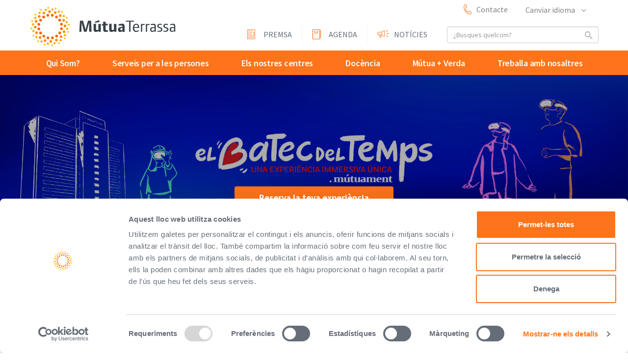

--- FILE ---
content_type: text/html; charset=UTF-8
request_url: https://www.mutuaterrassa.com/?page=282
body_size: 9675
content:
<!DOCTYPE html>
<html lang="ca">
<head>
    <!-- Google tag (gtag.js) --> 
		<script async src="https://www.googletagmanager.com/gtag/js?id=G-QR13HTS9RE"></script> 
		<script> 
  			window.dataLayer = window.dataLayer || [];
  			function gtag(){dataLayer.push(arguments);}

  			window.addEventListener("CookiebotOnAccept", function(e) {
    			if (Cookiebot.consent.statistics) {
      				gtag('js', new Date()); 
      				gtag('config', 'G-QR13HTS9RE');
    			}
  			}, false);
		</script>    <meta charset="UTF-8">
    <meta http-equiv="X-UA-Compatible" content="IE=edge">
    <meta name="viewport" content="width=device-width, initial-scale=1">
    
	<!-- favicon -->
	<link rel="apple-touch-icon" sizes="57x57" href="/favicon/apple-icon-57x57.png">
	<link rel="apple-touch-icon" sizes="60x60" href="/favicon/apple-icon-60x60.png">
	<link rel="apple-touch-icon" sizes="72x72" href="/favicon/apple-icon-72x72.png">
	<link rel="apple-touch-icon" sizes="76x76" href="/favicon/apple-icon-76x76.png">
	<link rel="apple-touch-icon" sizes="114x114" href="/favicon/apple-icon-114x114.png">
	<link rel="apple-touch-icon" sizes="120x120" href="/favicon/apple-icon-120x120.png">
	<link rel="apple-touch-icon" sizes="144x144" href="/favicon/apple-icon-144x144.png">
	<link rel="apple-touch-icon" sizes="152x152" href="/favicon/apple-icon-152x152.png">
	<link rel="apple-touch-icon" sizes="180x180" href="/favicon/apple-icon-180x180.png">
	<link rel="icon" type="image/png" sizes="192x192"  href="/favicon/android-icon-192x192.png">
	<link rel="icon" type="image/png" sizes="32x32" href="/favicon/favicon-32x32.png">
	<link rel="icon" type="image/png" sizes="96x96" href="/favicon/favicon-96x96.png">
	<link rel="icon" type="image/png" sizes="16x16" href="/favicon/favicon-16x16.png">
	<link rel="manifest" href="/favicon/manifest.json">
	<meta name="msapplication-TileColor" content="#ffffff">
	<meta name="msapplication-TileImage" content="/favicon/ms-icon-144x144.png">
	<meta name="theme-color" content="#ffffff">
	<!-- favicon -->

    <script id="Cookiebot" src="https://consent.cookiebot.com/uc.js" 
    data-culture="CA"
    data-cbid="432c5615-3c6e-4360-a25d-7158602e7133" 
    data-blockingmode="auto" type="text/javascript"></script>

    
    <title>Mútua Terrassa</title>
        <link href="/css/styles.css?v=128" rel="stylesheet">

    <script src="https://ajax.googleapis.com/ajax/libs/jquery/1.11.2/jquery.min.js"></script>
    
    
    <!-- Just for debugging purposes. Don't actually copy these 2 lines! -->
    <!--[if lt IE 9]>
    	<script src="http://getbootstrap.com/assets/js/ie8-responsive-file-warning.js"></script>
    <![endif]-->   
    
    <script src="/js/modernizr.custom.14485.js"></script>
    <script src="/js/featherlight.js"></script>
    <script src="/js/featherlight.gallery.min.js"></script>


    
    
    </head>

<body class="home">

    <script type="text/javascript">

			/* <![CDATA[ */
			var google_conversion_id = 946780809;
			var google_custom_params = window.google_tag_params;
			var google_remarketing_only = true;
			/* ]]> */
		</script>
		<script type="text/javascript" src="//www.googleadservices.com/pagead/conversion.js">
		</script>
		<noscript>
			<div style="display:inline;">
				<img height="1" width="1" style="border-style:none;" alt=""
				 src="//googleads.g.doubleclick.net/pagead/viewthroughconversion/946780809/?guid=ON&amp;script=0"/>
			 </div>
		</noscript>
	<nav class="blind-menu">
    	<ul>
        	<li><a href="#content">Anar a l'inici del contingut</a></li> 
        	<li><a href="#navigation">Anar al menú principal de navegació</a></li>
        	        </ul>
    </nav>
	    <header id="header">
        <div class="container">
            <div class="row">
                <div class="logo col-lg-4 col-md-4 col-sm-6 col-xs-6">
                    <h1 class="logo-mt"><a href="/" title="Mútua Terrassa">Mútua Terrassa</a></h1>
                </div>
                <div class="options col-lg-8 col-md-8 col-sm-6 col-xs-6">
                	<div class="header-links">
                        <div class="row user-row">
                            <div class="visible-ms toggle-menu">
                                <button type="button" class="navbar-toggle collapsed" data-toggle="collapse" data-target="#navbar" aria-expanded="false" aria-controls="navbar" id="toggle-nav">                                    <em class="sr-only">Obrir/tancar menú</em>
                                    <span class="icon-bar"></span>
                                    <span class="icon-bar"></span>
                                    <span class="icon-bar"></span>
                                </button>
                            </div>
                            <div class="visible-sm visible-xs toggle-search">
                        		<button class="dropdown-toggle" type="button" data-toggle="collapse" data-target="#searcher" aria-expanded="false" aria-controls="searcher">
                                	<i class="ico-search"></i>
                                	<span class="sr-only">cercador</span>
                                </button>
                            </div>
                            <div class="lang dropdown hidden-sm hidden-xs">
                                <button class="dropdown-toggle" type="button" id="dropdownLang" data-toggle="dropdown" aria-haspopup="true" aria-expanded="true">Canviar idioma <span class="caret"></span></button>
                                <ul class="dropdown-menu" aria-labelledby="dropdownLang">
                                    <li><a href="/es/home" hreflang="es" title="Castellano">Castellano</a></li>                                </ul>
                            </div>
                            <div class="phone hidden-sm hidden-xs">
                                <a href="/ca/contacte" title="" class="ico-phone">Contacte </a>
                            </div>
                        </div>
                        <div class="row search-row">
                            <div class="searcher col-lg-5 col-md-6">
                                <form action="/cercador" class="form collapse" id="searcher" method="POST">
                                    <label for="searching" class="label-search"></label>
                                    <input type="search" size="30" placeholder="¿Busques quelcom?" class="form-control search-field" id="searching" name="searching">
                                    <button class="btn-search"><i class="ico-search"></i><span class="txt-btn">Cercar</span></button>
                                </form>
							</div>
                            <div class="info-corp col-lg-7 col-md-6 hidden-sm hidden-xs">
                                <ul>
                                    <li><a href="/ca/notes-de-premsa" title="Premsa" class="ico-press">Premsa</a></li><li><a href="/ca/agenda" title="Agenda" class="ico-agenda">Agenda</a></li><li><a href="/ca/noticies" title="Notícies" class="ico-news">Notícies</a></li>                                    
                                </ul>
                            </div>
                        </div>
                    </div>
                </div>
        	</div>
        </div>


        <nav id="nav" class="nav">
            <div class="container">
                <ul class="info-corp">
                    <li><a href="/ca/notes-de-premsa" title="Premsa" class="ico-press">Premsa</a></li><li><a href="/ca/agenda" title="Agenda" class="ico-agenda">Agenda</a></li><li><a href="/ca/noticies" title="Notícies" class="ico-news">Notícies</a></li>                </ul>
                <ul class="menu" role="menu">
                    <li class="">
                        <span class="submenu-tit">
                            <a href="#menu387" data-toggle="collapse" role="button" aria-expanded="false" aria-controls="menu387" class="collapsed submenu-toggle"><i class="caret"></i><span class="sr-only">Qui Som?</span></a>
                            <a title="" class="submenu-section">Qui Som?</a>
                        </span>
                        <ul id="menu387" class="submenu collapse"><li><a href="/ca/missio">Missió, Visió i Valors</a></li><li><a href="/ca/junta-directiva">Govern corporatiu</a></li><li><a href="/ca/memoria-anual">Informació Corporativa</a></li><li><a href="/ca/reconeixements">Reconeixements i certificacions</a></li><li><a href="/ca/historia">La nostra història</a></li><li><a href="/ca/informacio-institucional">Informació Institucional</a></li><li><a href="/ca/transparencia">Transparència</a></li><li><a href="/ca/global-compact">Acció Social</a></li></ul>
					</li><li class="">
                        <span class="submenu-tit">
                            <a href="#menu309" data-toggle="collapse" role="button" aria-expanded="false" aria-controls="menu309" class="collapsed submenu-toggle"><i class="caret"></i><span class="sr-only">Serveis per a les persones</span></a>
                            <a href="/ca/serveis" title="" class="submenu-section">Serveis per a les persones</a>
                        </span>
                        <ul id="menu309" class="submenu collapse"><li><a href="/ca/l-asseguradora">Àmbit Assegurador</a></li><li><a href="/ca/gent-gran-i-persones-amb-dependencia">Àmbit Sociosanitari</a></li><li><a href="/ca/ambit-assistencial-mutuaterrassa">Fundació Assistencial</a></li><li><a href="/ca/aptima-centre-clinic-mutuaterrassa">Àptima Centre Clínic</a></li><li><a href="/ca/campus">Campus Universitari de Salut</a></li><li><a href="/ca/axioma">Logística Sanitària i Serveis de Suport</a></li></ul>
					</li><li class="">
                        <span class="submenu-tit">
                            <a href="#menu758" data-toggle="collapse" role="button" aria-expanded="false" aria-controls="menu758" class="collapsed submenu-toggle"><i class="caret"></i><span class="sr-only">Els nostres centres</span></a>
                            <a href="/ca/els-nostres-centres" title="" class="submenu-section">Els nostres centres</a>
                        </span>
                        <ul id="menu758" class="submenu collapse"><li><a href="/ca/els-nostres-centres?g=771">Àmbit Assegurador</a></li><li><a href="/ca/els-nostres-centres?g=773">Àmbit Sociosanitari</a></li><li><a href="/ca/els-nostres-centres?g=772">Fundació Assistencial</a></li><li><a href="/ca/els-nostres-centres?g=314">Àptima Centre Clínic</a></li><li><a href="/ca/els-nostres-centres?g=774">Àmbit Logístic Sanitari i Serveis de Suport</a></li><li><a href="/ca/els-nostres-centres?g=775">Campus Universitari de Salut</a></li></ul>
					</li><li class="">
                        <span class="submenu-tit">
                            <a href="#menu471" data-toggle="collapse" role="button" aria-expanded="false" aria-controls="menu471" class="collapsed submenu-toggle"><i class="caret"></i><span class="sr-only">Docència</span></a>
                            <a title="" class="submenu-section">Docència</a>
                        </span>
                        <ul id="menu471" class="submenu collapse"><li><a href="/ca/inscripcions-portes-obertes-residents">Formació Sanitària Especialitzada</a></li><li><a href="/ca/campus-universitari-de-la-salut">Campus Universitari de Salut</a></li><li><a href="/ca/fundacio-recerca-i-docencia">Fundació Docència i Recerca</a></li></ul>
					</li><li class="">
                        <span class="submenu-tit">
                            <a href="#menu535" data-toggle="collapse" role="button" aria-expanded="false" aria-controls="menu535" class="collapsed submenu-toggle"><i class="caret"></i><span class="sr-only">Mútua + Verda</span></a>
                            <a title="" class="submenu-section">Mútua + Verda</a>
                        </span>
                        <ul id="menu535" class="submenu collapse"><li><a href="/ca/mutua+verda">Mútua + Verda</a></li><li><a href="/ca/signatura-acords-geh">Acords per a la reducció d’emissions GEH</a></li><li><a href="/ca/verificacio-emissions-geh">Verificació de les emissions GEH</a></li><li><a href="/ca/axioma-referent-economia-circular">Axioma Solucions referent en l'Economia Circular</a></li><li><a href="/ca/circuits-mobilitat">Circuits de mobilitat</a></li></ul>
					</li><li class="">
                        <span class="submenu-tit">
                            <a href="#menu311" data-toggle="collapse" role="button" aria-expanded="false" aria-controls="menu311" class="collapsed submenu-toggle"><i class="caret"></i><span class="sr-only">Treballa amb nosaltres</span></a>
                            <a href="/ca/treballa-amb-nosaltres" title="" class="submenu-section">Treballa amb nosaltres</a>
                        </span>
                        <ul id="menu311" class="submenu collapse"><li><a href="/ca/entitat-responsable">Cultura Mútua Terrassa</a></li><li><a href="/ca/ofertes-de-feina">Ofertes de treball</a></li><li><a href="/ca/presenta-candidatura">Presenta la teva candidatura</a></li></ul>
					</li>                </ul>
                <div class="change-lang">
                    <a href="#" title="" class="collapsed lang-toggle" data-toggle="collapse" data-target="#chooselang" aria-expanded="false" aria-controls="chooselang">Canviar idioma <span class="caret"></span></a>
                    <ul id="chooselang" class="collapse lang-menu">
                        <li><a href="/es/home" hreflang="es" title="Castellano">Castellano</a></li>                    </ul>
                </div>
            </div>
    	</nav>

        
    </header>
    <main id="main" class="">
	    <a name="content"></a><section class="main-carousel"><div id="carousel-1" class="carousel slide" data-ride="carousel"><ol class="carousel-indicators"><li data-target="#carousel-1" data-slide-to="0" class="active"></li><li data-target="#carousel-1" data-slide-to="1" class=""></li><li data-target="#carousel-1" data-slide-to="2" class=""></li><li data-target="#carousel-1" data-slide-to="3" class=""></li><li data-target="#carousel-1" data-slide-to="4" class=""></li><li data-target="#carousel-1" data-slide-to="5" class=""></li><li data-target="#carousel-1" data-slide-to="6" class=""></li></ol><div class="carousel-inner" role="listbox"><div class="item active">
                        <img src="/uploads/20251119/Visual_Banner.jpg" alt="">
                        <span class="carousel-alpha"></span>
                        <div class="carousel-caption">
                            <h2 class="carousel-tit"></h2>
                            <p class="carousel-txt"></p><p class="carousel-btn"><a href="https://elbatecdeltemps.com/" target="_blank" class="btn" title="Reserva la teva experiència">Reserva la teva experiència</a></p></div>
                    </div><div class="item ">
                        <img src="/uploads/20251030/premis_top_20_2025.jpg" alt="5 Premis IQVIA TOP20 a l’Hospital Universitari MútuaTerrassa">
                        <span class="carousel-alpha"></span>
                        <div class="carousel-caption">
                            <h2 class="carousel-tit">5 Premis IQVIA TOP20 a l’Hospital Universitari MútuaTerrassa</h2>
                            <p class="carousel-txt"></p><p class="carousel-btn"><a href="https://www.mutuaterrassa.com/ca/premis-iqvia-top20" target="_blank" class="btn" title="Saber més">Saber més</a></p></div>
                    </div><div class="item ">
                        <img src="/uploads/20251030/Disen_o_sin_tn_tulo__1_.jpg" alt="Casa Badina">
                        <span class="carousel-alpha"></span>
                        <div class="carousel-caption">
                            <h2 class="carousel-tit">Casa Badina</h2>
                            <p class="carousel-txt">La nova residència de Fundació Vallparadís a Badalona</p><p class="carousel-btn"><a href="https://www.fundaciovallparadis.cat/ca/casa-badina" target="_blank" class="btn" title="Entreu per conèixer Casa Badina">Entreu per conèixer Casa Badina</a></p></div>
                    </div><div class="item ">
                        <img src="/uploads/20230503/demana_cita.png" alt="Demaneu cita a Atenció Primària">
                        <span class="carousel-alpha"></span>
                        <div class="carousel-caption">
                            <h2 class="carousel-tit">Demaneu cita a Atenció Primària</h2>
                            <p class="carousel-txt"></p><p class="carousel-btn"><a href="https://citasalut.gencat.cat/PPM/Access/Login" target="_blank" class="btn" title="Entreu">Entreu</a></p></div>
                    </div><div class="item ">
                        <img src="/uploads/20221018/salta_tardaor.png" alt="">
                        <span class="carousel-alpha"></span>
                        <div class="carousel-caption">
                            <h2 class="carousel-tit"></h2>
                            <p class="carousel-txt"></p><p class="carousel-btn"><a href="https://www.lasseguradora.com/ca/landing_fem_salut" target="_blank" class="btn" title="Vine a L'Asseguradora">Vine a L'Asseguradora</a></p></div>
                    </div><div class="item ">
                        <img src="/uploads/20201111/banner_home_aptima.jpg" alt="">
                        <span class="carousel-alpha"></span>
                        <div class="carousel-caption">
                            <h2 class="carousel-tit"></h2>
                            <p class="carousel-txt"></p><p class="carousel-btn"><a href="https://www.aptimacentreclinic.com/ca/politica-privacitat-cita" target="_blank" class="btn" title="Demana cita a Àptima Centre Clínic">Demana cita a Àptima Centre Clínic</a></p></div>
                    </div><div class="item ">
                        <img src="/uploads/20160705/diapo2.jpg" alt="Un gran equip de 4.000 professionals">
                        <span class="carousel-alpha"></span>
                        <div class="carousel-caption">
                            <h2 class="carousel-tit">Un gran equip de 4.000 professionals</h2>
                            <p class="carousel-txt">Més de 150 professions vinculades amb les ciències de la salut, les ciències socials i la gestió.</p><p class="carousel-btn"><a href="/ca/treballa-amb-nosaltres" class="btn" title="Treballa amb nosaltres">Treballa amb nosaltres</a></p></div>
                    </div></div><a class="left carousel-control" href="#carousel-1" role="button" data-slide="prev">
                        <span class="chevron-arrow chevron-prev" aria-hidden="true"></span>
                        <span class="sr-only">Previous</span>
                    </a>
                    <a class="right carousel-control" href="#carousel-1" role="button" data-slide="next">
                        <span class="chevron-arrow chevron-next" aria-hidden="true"></span>
                        <span class="sr-only">Next</span>
                    </a></div></section>
<section class="slider-block">
                        <div class="container">
                            <div class="group-slider responsive slider"><div class="box-slider" style="background-image:url(/uploads/20200529/sollicita_cita.0.png);">
                            <div class="info">
                                <h2 class="tit"><a href="https://mutuaterrassa.com/ca/cita-ap" title="Gestió cites i tràmits" target="_blank" >Gestió cites i tràmits</a></h2><p class="text">Portal "La Meva Salut"<br />
Atenció Primària i Consultes Externes</p><a href="https://mutuaterrassa.com/ca/cita-ap" title="Gestió cites i tràmits" target="_blank" class="btn">Demana cita</a>
                            </div>
                        </div><div class="box-slider" style="background-image:url(/uploads/20211125/aptima.0.png);">
                            <div class="info">
                                <h2 class="tit"><a href="https://www.aptimacentreclinic.com/ca" title="Àptima Centre Clínic" target="_blank" >Àptima Centre Clínic</a></h2><p class="text">Tenim a la teva disposició més de 250 professionals de 40 especialitats</p><a href="https://www.aptimacentreclinic.com/ca" title="Àptima Centre Clínic" target="_blank" class="btn">Demana'ns cita</a>
                            </div>
                        </div><div class="box-slider" style="background-image:url(/uploads/20190114/asseguradora.jpg);">
                            <div class="info">
                                <h2 class="tit"><a href="https://www.lasseguradora.com" title="l'Asseguradora" target="_blank" >l'Asseguradora</a></h2><p class="text">Quadre mèdic</p><a href="https://www.lasseguradora.com" title="l'Asseguradora" target="_blank" class="btn">Anar a l'Asseguradora</a>
                            </div>
                        </div></div></div></section>

<section class="news-row bg-gray">
    <div class="container">
        <div class="tit-home">
            <h2 class="tit">Notícies</h2>
        </div>
        <div class="news-lst">
            <ul><li>
	                    	<article class="info">
	                        	<h3 class="tit"><a href="/ca/5jornada-residents-simulacio" title="El servei d’Anestesiologia organitza la 5ª edició de simulació per a residents d’Anestesiologia i Reanimació de Catalunya">El servei d’Anestesiologia organitza la 5ª edició de simulació per a residents d’Anestesiologia i Reanimació de Catalunya</a></h3>
	                            <span class="date">21/04/2026  </span>
	                            <p class="txt">Tindrà lloc els dies 3, 5, 10 i 24 de març de 2026 i 7 i 21 d’abril de 2026<br />
</p>
                            </article>
                            <p class="read-more"><a href="/ca/5jornada-residents-simulacio" title="Llegir més: El servei d’Anestesiologia organitza la 5ª edició de simulació per a residents d’Anestesiologia i Reanimació de Catalunya">Llegir més</a></p>
	                    </li><li>
	                    	<article class="info">
	                        	<h3 class="tit"><a href="/ca/el-batec-del-temps-experiencia-immersiva" title="Celebració dels 125 anys de MútuaTerrassa i 50 anys de la Torre Hospital Universitari MútuaTerrassa">Celebració dels 125 anys de MútuaTerrassa i 50 anys de la Torre Hospital Universitari MútuaTerrassa</a></h3>
	                            <span class="date">01/02/2026  </span>
	                            <p class="txt">Per aquesta celebració hem planificat un seguit d’activitats obertes a tota la ciutadania i que començaran el proper mes de …</p>
                            </article>
                            <p class="read-more"><a href="/ca/el-batec-del-temps-experiencia-immersiva" title="Llegir més: Celebració dels 125 anys de MútuaTerrassa i 50 anys de la Torre Hospital Universitari MútuaTerrassa">Llegir més</a></p>
	                    </li><li>
	                    	<article class="info">
	                        	<h3 class="tit"><a href="/ca/tesi-doctoral-xavier-andujar" title="Defensa de la Tesi Doctoral sobre Tractament Endoscòpic de l'estenosi a la Malaltia Inflamatòria Intestinal a l'Hospital Universitari MútuaTerrassa">Defensa de la Tesi Doctoral sobre Tractament Endoscòpic de l'estenosi a la Malaltia Inflamatòria Intestinal a l'Hospital Universitari MútuaTerrassa</a></h3>
	                            <span class="date">17/12/2025  </span>
	                            <p class="txt">Xavier Andújar, adjunt del servei de l’Aparell de Digestiu, presenta la seva tesi el proper 17 de desembre<br />
</p>
                            </article>
                            <p class="read-more"><a href="/ca/tesi-doctoral-xavier-andujar" title="Llegir més: Defensa de la Tesi Doctoral sobre Tractament Endoscòpic de l'estenosi a la Malaltia Inflamatòria Intestinal a l'Hospital Universitari MútuaTerrassa">Llegir més</a></p>
	                    </li><li>
	                    	<article class="info">
	                        	<h3 class="tit"><a href="/ca/orl-jornades-nacionals" title="El servei d’Otorinolaringologia present en jornades de caire nacionals">El servei d’Otorinolaringologia present en jornades de caire nacionals</a></h3>
	                            <span class="date">15/12/2025  </span>
	                            <p class="txt">El Dr. Llansana va intervenir al III fòrum d’experts en Rinologia – RinoKat i la taula rodona de versatilitat dels penjalls en …</p>
                            </article>
                            <p class="read-more"><a href="/ca/orl-jornades-nacionals" title="Llegir més: El servei d’Otorinolaringologia present en jornades de caire nacionals">Llegir més</a></p>
	                    </li></ul>        </div>
        <div class="btn-row">
            <a href="noticies" title="Veure totes les notícies" class="link">Veure totes les notícies</a>
        </div>
    </div>
</section>


<section class="relevant-block">
                        <div class="container">
                        
                            <div class="tit-home">
                                <h2 class="tit">Destacats</h2>
                            </div>
                            
                            <ul class="relevant-list"><li >
                                <figure class="img" >
                                    <a href="https://www.mutuaterrassa.com/blogs/ca/fets-i-xifres-2024/presentacio-fets-i-xifres-2024" target="_blank"  title="Fets i xifres 2024"><img src = "/uploads/20250617/fets_i_xifres_24.PNG" alt = "Fets i xifres 2024" ></a >
                                </figure >
                                <div class="info" >
                                    <h3 class="tit" ><a href="https://www.mutuaterrassa.com/blogs/ca/fets-i-xifres-2024/presentacio-fets-i-xifres-2024" target="_blank"  title="Fets i xifres 2024"> Fets i xifres 2024</a></h3 ><p class="text" >Entreu per conèixer les dades del 2024</p ></div ></li ><li >
                                <figure class="img" >
                                    <a href="blogs/ca/formacio-sanitaria-especialitzada" title="Portes obertes futurs residents"><img src = "/uploads/20250216/joranda_portes_obertes_residents.1.png" alt = "Portes obertes futurs residents" ></a >
                                </figure >
                                <div class="info" >
                                    <h3 class="tit" ><a href="blogs/ca/formacio-sanitaria-especialitzada" title="Portes obertes futurs residents"> Portes obertes futurs residents</a></h3 ><p class="text" >Fes la inscripció a l'acte i sol·licita visita al teu servei</p ></div ></li ><li >
                                <figure class="img" >
                                    <a href="/ca/conte-sant-jordi" title="Sant jordi i el drac de la Terra ferida, conte de Sant Jordi"><img src = "/uploads/20250423/conte_sant_jordi_2025.PNG" alt = "Sant jordi i el drac de la Terra ferida, conte de Sant Jordi" ></a >
                                </figure >
                                <div class="info" >
                                    <h3 class="tit" ><a href="/ca/conte-sant-jordi" title="Sant jordi i el drac de la Terra ferida, conte de Sant Jordi"> Sant jordi i el drac de la Terra ferida, conte de Sant Jordi</a></h3 ><p class="text" >Contes publicats per MútuaTerrassa amb motiu de la Diada de Sant Jordi</p ></div ></li ><li >
                                <figure class="img" >
                                    <a href="blogs/ca/espai-domum-fundacio-assistencial-mutuaterrassa" title="Sessions presencials adreçades a pacients"><img src = "/uploads/20250311/IMG_2616.jpeg" alt = "Sessions presencials adreçades a pacients" ></a >
                                </figure >
                                <div class="info" >
                                    <h3 class="tit" ><a href="blogs/ca/espai-domum-fundacio-assistencial-mutuaterrassa" title="Sessions presencials adreçades a pacients"> Sessions presencials adreçades a pacients</a></h3 ><p class="text" >Feu les inscripcions en aquest espai<br />
</p ></div ></li ><li >
                                <figure class="img" >
                                    <a href="/ca/enraonem" title="Enraonem"><img src = "/uploads/20240305/enraonem.png" alt = "Enraonem" ></a >
                                </figure >
                                <div class="info" >
                                    <h3 class="tit" ><a href="/ca/enraonem" title="Enraonem"> Enraonem</a></h3 ><p class="text" >Nou canal de comunicació amb els nostres pacients i usuaris</p ></div ></li ><li >
                                <figure class="img" >
                                    <a href="http://www.fundaciovallparadis.cat/ca" target="_blank"  title="Fundació Vallparadís"><img src = "/uploads/20201110/sociosanitaria.jpg" alt = "Fundació Vallparadís" ></a >
                                </figure >
                                <div class="info" >
                                    <h3 class="tit" ><a href="http://www.fundaciovallparadis.cat/ca" target="_blank"  title="Fundació Vallparadís"> Fundació Vallparadís</a></h3 ><p class="text" >Coneix els nostres centres i l'activitat sociosanitària que desenvolupem</p ></div ></li ><li >
                                <figure class="img" >
                                    <a href="/ca/fundacio-integralia-valles" title="Fundació Integralia Vallès "><img src = "/uploads/20211125/integrali_web.png" alt = "Fundació Integralia Vallès " ></a >
                                </figure >
                                <div class="info" >
                                    <h3 class="tit" ><a href="/ca/fundacio-integralia-valles" title="Fundació Integralia Vallès "> Fundació Integralia Vallès </a></h3 ><p class="text" >Vetllem per la integració laboral de persones amb discapacitat física al Vallès</p ></div ></li ><li >
                                <figure class="img" >
                                    <a href="/ca/blogs-mutua" title="Els blogs"><img src = "/uploads/20181212/relevant_pic_03.png" alt = "Els blogs" ></a >
                                </figure >
                                <div class="info" >
                                    <h3 class="tit" ><a href="/ca/blogs-mutua" title="Els blogs"> Els blogs</a></h3 ><p class="text" >Descobreix els blogs de MútuaTerrassa.</p ></div ></li ><li >
                                <figure class="img" >
                                    <a href="/ca/consells-prenvencio" title="Consells de prevenció"><img src = "/uploads/20230713/AdobeStock_282163930.jpeg" alt = "Consells de prevenció" ></a >
                                </figure >
                                <div class="info" >
                                    <h3 class="tit" ><a href="/ca/consells-prenvencio" title="Consells de prevenció"> Consells de prevenció</a></h3 ></div ></li ><li >
                                <figure class="img" >
                                    <a href="/ca/els-nostres-centres" title="Els nostres centres"><img src = "/uploads/20181212/relevant_pic_01.png" alt = "Els nostres centres" ></a >
                                </figure >
                                <div class="info" >
                                    <h3 class="tit" ><a href="/ca/els-nostres-centres" title="Els nostres centres"> Els nostres centres</a></h3 ><p class="text" >Troba tots els nostres centres al mapa.</p ></div ></li ><li >
                                <figure class="img" >
                                    <a href="/ca/atencio-telefonica" title="Servei d'atenció telefònica"><img src = "/uploads/20181212/relevant_pic_02.png" alt = "Servei d'atenció telefònica" ></a >
                                </figure >
                                <div class="info" >
                                    <h3 class="tit" ><a href="/ca/atencio-telefonica" title="Servei d'atenció telefònica"> Servei d'atenció telefònica</a></h3 ><p class="text" >Demana visita per telèfon - Fundació Integralia Vallès.</p ></div ></li ><li >
                                <figure class="img" >
                                    <a href="https://proveidors.mutuaterrassa.com/" target="_blank"  title="Portal del proveïdor"><img src = "/uploads/20181212/relevant_pic_04.png" alt = "Portal del proveïdor" ></a >
                                </figure >
                                <div class="info" >
                                    <h3 class="tit" ><a href="https://proveidors.mutuaterrassa.com/" target="_blank"  title="Portal del proveïdor"> Portal del proveïdor</a></h3 ><p class="text" >Procediments i materials per a treballar amb la nostra entitat.</p ></div ></li ></ul></div></section>

<section class="banner-btn bg-gray" style="background-image:url(/uploads/20181212/bg_banner_home.png)">
                            <div class="container">
                                <div class="info">
                                    <span class="picto"><img src="/uploads/20181212/picto_banner.png" alt=""></span>
                                    <h2 class="tit"><a href="https://lamevasalut.mutuaterrassa.cat/" title="Portal la meva salut" target="_blank"  >Portal la meva salut</a></h2><p class="text">Pots demanar cita per telèfon a la Fundació Integralia Vallès.</p><a href="https://lamevasalut.mutuaterrassa.cat/" title="Portal la meva salut" target="_blank"  class="btn">Demanar cita</a>
                        </div>
                    </div>
                </section>

<section class="schedule-row">
                        <div class="container">
                            <div class="tit-home">
                                <h2 class="tit">Agenda</h2>
                            </div>
                            <div class="diary-lst">
                                <ul><li>
                        	<a href="agenda/#17744" title="" class="date">
                            	<span class="day">26</span>
                                <span>De gener</span>
                                <span>2026</span>
                            </a>
                        	<div class="info">
                            	<h3 class="tit"><a href="agenda/#17744">Artteràpia</a></h3>
                                <p class="txt">Horari: 17.00h a 18.30h

Taller de 10 sessions. Acompanyament emocional que proposa observar, explorar, identificar i elaborar, a  …</p>
                            </div>
                        </li><li>
                        	<a href="agenda/#17746" title="" class="date">
                            	<span class="day">27</span>
                                <span>De gener</span>
                                <span>2026</span>
                            </a>
                        	<div class="info">
                            	<h3 class="tit"><a href="agenda/#17746">Mindfulness</a></h3>
                                <p class="txt">Aquest taller tindrà lloc els dimarts, del 27 de gener al 24 de març, de 16h a 18.30h.

Es tracta d'un programa de 9 sessions …</p>
                            </div>
                        </li><li>
                        	<a href="agenda/#17741" title="" class="date">
                            	<span class="day">29</span>
                                <span>De gener</span>
                                <span>2026</span>
                            </a>
                        	<div class="info">
                            	<h3 class="tit"><a href="agenda/#17741">EnMarxa't: salut i marxa nòrdica </a></h3>
                                <p class="txt">Us proposem formar part d'un circuit per posar en marxa la vostra salut.

horari: 8.30h

Aquesta activitat es realitza en col·labo …</p>
                            </div>
                        </li></ul>
                        <p class="see-more"><a href="agenda" title="Veure més esdeveniments">Veure més esdeveniments</a></p>
                    </div>        
                    </div>
                </section>

<!--
<section class="ourvalues">
	<div class="container">
    	<div class="tit-home">    		<h2 class="tit"></h2>
        </div>
            </div>
</section>
-->

<!--
<section class="knowus">
	<div class="container">
        <div class="tit-home">
    		<h2 class="tit"></h2>
        </div>
                <div class="btn-row">
            <a href="" title="" class="btn"></a>
        </div>

    </div>
</section>
-->
<!--
<section>
	<div class="container">
    </div>
</section>-->
<section class="banner-valores" style="background:url(/uploads/20161019/familia_valors2.1.jpg) no-repeat center; background-size:cover"><div class="container">
                <div class="col-sm-12">
                    <h2>Els nostres valors</h2>
                </div>
                <div class="list-content">
                    <div class="box-list">
                    	<div class="title">
                        	<h3>Primer les persones</h3>
                        </div>
                        <hr>
                        <p>Posem les persones en el centre de la nostra activitat per tal d’enfocar els esforços de l’organització tot garantint un servei de màxima qualitat.</p>
                    </div>
                    <div class="box-list">
                    	<div class="title">
                        	<h3>Encoratgem el professionalisme</h3>
                        </div>
                        <hr>
                        <p>Dediquem temps i recursos necessaris anteposant els interessos de l’entitat als interessos individuals i promovem el creixement professional.</p>
                    </div>
                    <div class="box-list">
                    	<div class="title">
                        	<h3>Estem atents i ens anticipem a les noves necessitats</h3>
                        </div>
                        <hr>
                        <p>Estem atents als canvis que necessita la societat i a les expectatives dels nostres clients, amb un objectiu permanent de superació i d’anticipació.</p>
                    </div>
                    <div class="box-list">
                    	<div class="title">
                        	<h3>Eficiència arreu</h3>
                        </div>
                        <hr>
                        <p>Oferim el servei més oportú amb la màxima qualitat possible, amb els recursos disponibles, mantenint el màxim equilibri i sostenibilitat en la seva utilització.</p>
                    </div>
                    <div class="box-list">
                    	<div class="title">
                        	<h3>Integritat i conducta ètica</h3>
                        </div>
                        <hr class="hidden-sm hidden-xs">
                        <p>Davant de tots els nostres grups d‘interès, dels clients i de la societat en general, actuem amb honestedat, equitat, respecte i transparència.</p>
                    </div>

                </div><div class="col-sm-12" >
                    <span class="carousel-btn" ><a href = "atencio-telefonica" class="btn" title = "Coneix-nos" >Coneix MútuaTerrassa</a ></span >
                </div ></div></section> </main>
	<nav class="blind-menu">
    	<ul>
        	<li><a href="#content">Tornar a l'inici del contingut</a></li> 
        	<li><a href="#navigation">Tornar al menú principal de navegació</a></li>
        	        </ul>
    </nav>
	<footer id="footer">    
        <div class="container">
            <div class="row logo-row">
                <div class="logo col-lg-3 col-md-3">
                	<a href="/" title="">Mútua Terrassa</a>
                </div>
                <div class="corp col-lg-9 col-md-9">
                	<ul><li><a href="/ca/perfil-del-contractant" title="Perfil del contractant">Perfil del contractant</a></li><li><a href="/ca/avis-legal" title="Avís Legal ">Avís Legal </a></li><li><a href="/ca/sistema-intern-informacio" title="Sistema intern d'Informació (SII) de compliment legal">Sistema intern d'Informació (SII) de compliment legal</a></li><li><a href="/ca/tractament-dades-personals" title="Informació sobre el Tractament de Dades Personals">Informació sobre el Tractament de Dades Personals</a></li></ul>                </div>
            </div>
            <div class="row links-row">
            	<div class="links-group col-lg-9 col-md-8">
                	<div class="row">
	                	<div class="col-lg-4 col-md-4"><h2 class="tit"><a title="Informació de contacte" class="collapsed" data-toggle="collapse" data-target="#footercollapse-786" aria-expanded="false" aria-controls="footercollapse-786">Informació de contacte<span class="caret"></span></a></h2><p>Plaça del Doctor Robert, 5<br />
08221 Terrassa, Barcelona<br />
<br />
Serveis Centrals<br />
Sant Antoni, 32<br />
08221 Terrassa, Barcelona<br />
<br />
937 36 50 50<br />
<a href="https://www.mutuaterrassa.com/ca/els-nostres-centres"  target="_blank">Veure els nostres centres</a><br />
<br />
<a href="https://stamp.wma.comb.es/ca/seal/3047" target="_blank"><br />
<img src="https://stamp.wma.comb.es/stamp/imglogo.ashx?INTWMA=3047&lang=ca&size=medium" border="0" alt="Web Mèdic Acreditat. Veure més<br />
informació" longdesc="http://wma.comb.cat" title="Web Mèdic Acreditat. Veure més informació" /></a></p></div><div class="col-lg-4 col-md-4"><h2 class="tit"><a title="Enllaços " class="collapsed" data-toggle="collapse" data-target="#footercollapse-698" aria-expanded="false" aria-controls="footercollapse-698">Enllaços <span class="caret"></span></a></h2><ul id="footercollapse-698" class="collapse footercollapse"> <li><a href="https://www.lasseguradora.com/ca" target="_blank" title="L'Asseguradora">L'Asseguradora</a></li> <li><a href="https://www.fundaciovallparadis.cat/ca" target="_blank" title="Fundació Vallparadís">Fundació Vallparadís</a></li> <li><a href="https://www.mutuaterrassa.com/blogs/ca/assistencial/" target="_blank" title="Fundació Assistencial">Fundació Assistencial</a></li> <li><a href="http://www.aptimacentreclinic.com/" target="_blank" title="Àptima Centre Clínic">Àptima Centre Clínic</a></li> <li><a href="https://www.topcorredoria.com/ca" target="_blank" title="TOP Corredoria">TOP Corredoria</a></li> <li><a href="http://www.axiomasolucions.com/" target="_blank" title="Axioma">Axioma</a></li> <li><a href="http://www.catlab.cat/" target="_blank" title="Catlab">Catlab</a></li></ul></div><div class="col-lg-4 col-md-4"><h2 class="tit"><a title="Sala de premsa" class="collapsed" data-toggle="collapse" data-target="#footercollapse-707" aria-expanded="false" aria-controls="footercollapse-707">Sala de premsa<span class="caret"></span></a></h2><ul id="footercollapse-707" class="collapse footercollapse"> <li><a href="/ca/notes-de-premsa" title="Premsa">Premsa</a></li> <li><a href="/ca/agenda" title="Agenda">Agenda</a></li> <li><a href="/ca/noticies" title="Notícies">Notícies</a></li></ul></div>                    </div> 
                </div>
                <div class="nl-col col-lg-3 col-md-4">

                    <!--
                	<h2 class="tit"><a href="/" title="" class="collapsed" data-toggle="collapse" data-target="#footercollapse-4" aria-expanded="false" aria-controls="footercollapse-4">Newsletter<span class="caret"></span></a></h2>
                    <div id="footercollapse-4" class="collapse footercollapse">
                        <p>Subscriu-te i rep l'actualitat de MútuaTerrassa al teu correu.</p>
                        <form action="#" class="form" id="form-newsletter">
                            <input type="hidden" name="lang" id="lang" value="ca">
                            <p id="message_send_mail"></p>
                            <div class="ico-email">
                                <input type="email" id="email" name="email" placeholder="Introdueix el teu email">
                            </div>
                            <button id="submit-newsletter" class="btn">Subscriu-te</button>
                        </form>
                    </div>
                    -->

                    <div class="social">
                        <h3>Segueix-nos</h3><ul><li><a target="_blank" href="https://twitter.com/@Mutua_Terrassa" title="Twitter Mútua Terrassa"><i class="ico-tw"></i><em class="sr-only">Twitter</em></a></li><li><a target="_blank" href="https://www.youtube.com/channel/UCHVx3ctui_zx1ezRHJai4Eg" title="Youtube Mútua Terrassa"><i class="ico-video"></i><em class="sr-only">Twitter</em></a></li><li><a target="_blank" href="https://www.instagram.com/mutuaterrassa" title="Instagram Mútua Terrassa"><i class="ico-ig"></i><em class="sr-only">Twitter</em></a></li></ul>                    </div>
                </div>
            </div>
        </div>        
    </footer>

    <script src="/js/bootstrap.min.js"></script>
    <script src="/js/slick.min.js" type="text/javascript"></script>
    <script src="/js/calendar.js"></script>
    <script src="/js/jquery.selectric.js"></script>

    
    
        
        	

    <script>

        $(document).ready(function(){
            $('.gallery').featherlightGallery();
        });

        function setCookie(c_name, value, exdays) {
            var exdate = new Date();
            exdate.setDate(exdate.getDate() + exdays);
            var c_value = escape(value) + ((exdays == null) ? "" : "; expires=" + exdate.toUTCString());
            document.cookie = c_name + "=" + c_value+"; path=/";
        }

        $('#accept_cookies').click(function (evt) {
            setCookie("cookies_accepted", 1, 365);
            $('.cookies_footer').animate({'height': 'toggle'});
            evt.preventDefault();
        });

        $('#alert_accepted_covid').click(function (evt) {
            setCookie("alert_accepted_covid_0821", 1, 365);
            $('.modalAlert').animate({'height': 'toggle'});
            evt.preventDefault();
        });

        $(document).ready( function(){
            $("#toggle-nav").click(function(e) {
                $("body").toggleClass("show-menu");
                $("body").toggleClass("hide-menu");
                e.preventDefault();
            });
        });

        
    </script>

 <script type="text/javascript">$('.group-slider').slick({
                          dots: true,
                          infinite: true,
                          speed: 300,
                          slidesToShow: 3,
                          slidesToScroll: 3,
                          responsive: [
                            {
                              breakpoint: 768,
                              settings: {
                                slidesToShow: 2,
                                slidesToScroll: 2
                              }
                            },
                            {
                              breakpoint: 540,
                              settings: {
                                dots: false,
                                slidesToShow: 1,
                                slidesToScroll: 1
                              }
                            }
                          ]
                        });</script> <script src="/js/forms.js?v=47"></script>

 </body>
 <script id="tc-jswidget-script" type="application/javascript" src="https://careers.talentclue.com/sites/static/widget/jswidget.min.js"></script>
 </html>

--- FILE ---
content_type: text/css
request_url: https://www.mutuaterrassa.com/css/styles.css?v=128
body_size: 32757
content:
@charset "UTF-8";
/*!
 * Bootstrap v3.3.7 (http://getbootstrap.com)
 * Copyright 2011-2016 Twitter, Inc.
 * Licensed under MIT (https://github.com/twbs/bootstrap/blob/master/LICENSE)
 */
/*! normalize.css v3.0.3 | MIT License | github.com/necolas/normalize.css */@import url("https://fonts.googleapis.com/css?family=Source+Sans+Pro:300,300i,400,400i,600,600i,700,700i");html{font-family:sans-serif;-ms-text-size-adjust:100%;-webkit-text-size-adjust:100%}body{margin:0}article,aside,details,figcaption,figure,footer,header,hgroup,main,menu,nav,section,summary{display:block}audio,canvas,progress,video{display:inline-block;vertical-align:baseline}audio:not([controls]){display:none;height:0}[hidden],template{display:none}a{background-color:transparent}a:active,a:hover{outline:0}abbr[title]{border-bottom:1px dotted}b,strong{font-weight:bold}dfn{font-style:italic}h1{font-size:2em;margin:0.67em 0}mark{background:#ff0;color:#000}small{font-size:80%}sub,sup{font-size:75%;line-height:0;position:relative;vertical-align:baseline}sup{top:-0.5em}sub{bottom:-0.25em}img{border:0}svg:not(:root){overflow:hidden}figure{margin:1em 40px}hr{-webkit-box-sizing:content-box;box-sizing:content-box;height:0}pre{overflow:auto}code,kbd,pre,samp{font-family:monospace,monospace;font-size:1em}button,input,optgroup,select,textarea{color:inherit;font:inherit;margin:0}button{overflow:visible}button,select{text-transform:none}button,html input[type=button],input[type=reset],input[type=submit]{-webkit-appearance:button;cursor:pointer}button[disabled],html input[disabled]{cursor:default}button::-moz-focus-inner,input::-moz-focus-inner{border:0;padding:0}input{line-height:normal}input[type=checkbox],input[type=radio]{-webkit-box-sizing:border-box;box-sizing:border-box;padding:0}input[type=number]::-webkit-inner-spin-button,input[type=number]::-webkit-outer-spin-button{height:auto}input[type=search]{-webkit-appearance:textfield;-webkit-box-sizing:content-box;box-sizing:content-box}input[type=search]::-webkit-search-cancel-button,input[type=search]::-webkit-search-decoration{-webkit-appearance:none}fieldset{border:1px solid #c0c0c0;margin:0 2px;padding:0.35em 0.625em 0.75em}legend{border:0;padding:0}textarea{overflow:auto}optgroup{font-weight:bold}table{border-collapse:collapse;border-spacing:0}td,th{padding:0}

/*! Source: https://github.com/h5bp/html5-boilerplate/blob/master/src/css/main.css */@media print{*,:after,:before{background:transparent!important;color:#000!important;-webkit-box-shadow:none!important;box-shadow:none!important;text-shadow:none!important}a,a:visited{text-decoration:underline}a[href]:after{content:" (" attr(href) ")"}abbr[title]:after{content:" (" attr(title) ")"}a[href^="#"]:after,a[href^="javascript:"]:after{content:""}blockquote,pre{border:1px solid #999;page-break-inside:avoid}thead{display:table-header-group}img,tr{page-break-inside:avoid}img{max-width:100%!important}h2,h3,p{orphans:3;widows:3}h2,h3{page-break-after:avoid}.navbar{display:none}#main .workwithus .btn-inverse>.caret,#main .workwithus .btn>.caret,.btn-inverse>.caret,.btn>.caret,.dropup>.btn>.caret{border-top-color:#000!important}.label{border:1px solid #000}.table{border-collapse:collapse!important}.table td,.table th{background-color:#fff!important}.table-bordered td,.table-bordered th{border:1px solid #ddd!important}}@font-face{font-family:"Glyphicons Halflings";src:url("../fonts/bootstrap/glyphicons-halflings-regular.eot");src:url("../fonts/bootstrap/glyphicons-halflings-regular.eot?#iefix") format("embedded-opentype"),url("../fonts/bootstrap/glyphicons-halflings-regular.woff2") format("woff2"),url("../fonts/bootstrap/glyphicons-halflings-regular.woff") format("woff"),url("../fonts/bootstrap/glyphicons-halflings-regular.ttf") format("truetype"),url("../fonts/bootstrap/glyphicons-halflings-regular.svg#glyphicons_halflingsregular") format("svg")}.glyphicon{position:relative;top:1px;display:inline-block;font-family:"Glyphicons Halflings";font-style:normal;font-weight:normal;line-height:1;-webkit-font-smoothing:antialiased;-moz-osx-font-smoothing:grayscale}.glyphicon-asterisk:before{content:"*"}.glyphicon-plus:before{content:"+"}.glyphicon-eur:before,.glyphicon-euro:before{content:"€"}.glyphicon-minus:before{content:"−"}.glyphicon-cloud:before{content:"☁"}.glyphicon-envelope:before{content:"✉"}.glyphicon-pencil:before{content:"✏"}.glyphicon-glass:before{content:"\e001"}.glyphicon-music:before{content:"\e002"}.glyphicon-search:before{content:"\e003"}.glyphicon-heart:before{content:"\e005"}.glyphicon-star:before{content:"\e006"}.glyphicon-star-empty:before{content:"\e007"}.glyphicon-user:before{content:"\e008"}.glyphicon-film:before{content:"\e009"}.glyphicon-th-large:before{content:"\e010"}.glyphicon-th:before{content:"\e011"}.glyphicon-th-list:before{content:"\e012"}.glyphicon-ok:before{content:"\e013"}.glyphicon-remove:before{content:"\e014"}.glyphicon-zoom-in:before{content:"\e015"}.glyphicon-zoom-out:before{content:"\e016"}.glyphicon-off:before{content:"\e017"}.glyphicon-signal:before{content:"\e018"}.glyphicon-cog:before{content:"\e019"}.glyphicon-trash:before{content:"\e020"}.glyphicon-home:before{content:"\e021"}.glyphicon-file:before{content:"\e022"}.glyphicon-time:before{content:"\e023"}.glyphicon-road:before{content:"\e024"}.glyphicon-download-alt:before{content:"\e025"}.glyphicon-download:before{content:"\e026"}.glyphicon-upload:before{content:"\e027"}.glyphicon-inbox:before{content:"\e028"}.glyphicon-play-circle:before{content:"\e029"}.glyphicon-repeat:before{content:"\e030"}.glyphicon-refresh:before{content:"\e031"}.glyphicon-list-alt:before{content:"\e032"}.glyphicon-lock:before{content:"\e033"}.glyphicon-flag:before{content:"\e034"}.glyphicon-headphones:before{content:"\e035"}.glyphicon-volume-off:before{content:"\e036"}.glyphicon-volume-down:before{content:"\e037"}.glyphicon-volume-up:before{content:"\e038"}.glyphicon-qrcode:before{content:"\e039"}.glyphicon-barcode:before{content:"\e040"}.glyphicon-tag:before{content:"\e041"}.glyphicon-tags:before{content:"\e042"}.glyphicon-book:before{content:"\e043"}.glyphicon-bookmark:before{content:"\e044"}.glyphicon-print:before{content:"\e045"}.glyphicon-camera:before{content:"\e046"}.glyphicon-font:before{content:"\e047"}.glyphicon-bold:before{content:"\e048"}.glyphicon-italic:before{content:"\e049"}.glyphicon-text-height:before{content:"\e050"}.glyphicon-text-width:before{content:"\e051"}.glyphicon-align-left:before{content:"\e052"}.glyphicon-align-center:before{content:"\e053"}.glyphicon-align-right:before{content:"\e054"}.glyphicon-align-justify:before{content:"\e055"}.glyphicon-list:before{content:"\e056"}.glyphicon-indent-left:before{content:"\e057"}.glyphicon-indent-right:before{content:"\e058"}.glyphicon-facetime-video:before{content:"\e059"}.glyphicon-picture:before{content:"\e060"}.glyphicon-map-marker:before{content:"\e062"}.glyphicon-adjust:before{content:"\e063"}.glyphicon-tint:before{content:"\e064"}.glyphicon-edit:before{content:"\e065"}.glyphicon-share:before{content:"\e066"}.glyphicon-check:before{content:"\e067"}.glyphicon-move:before{content:"\e068"}.glyphicon-step-backward:before{content:"\e069"}.glyphicon-fast-backward:before{content:"\e070"}.glyphicon-backward:before{content:"\e071"}.glyphicon-play:before{content:"\e072"}.glyphicon-pause:before{content:"\e073"}.glyphicon-stop:before{content:"\e074"}.glyphicon-forward:before{content:"\e075"}.glyphicon-fast-forward:before{content:"\e076"}.glyphicon-step-forward:before{content:"\e077"}.glyphicon-eject:before{content:"\e078"}.glyphicon-chevron-left:before{content:"\e079"}.glyphicon-chevron-right:before{content:"\e080"}.glyphicon-plus-sign:before{content:"\e081"}.glyphicon-minus-sign:before{content:"\e082"}.glyphicon-remove-sign:before{content:"\e083"}.glyphicon-ok-sign:before{content:"\e084"}.glyphicon-question-sign:before{content:"\e085"}.glyphicon-info-sign:before{content:"\e086"}.glyphicon-screenshot:before{content:"\e087"}.glyphicon-remove-circle:before{content:"\e088"}.glyphicon-ok-circle:before{content:"\e089"}.glyphicon-ban-circle:before{content:"\e090"}.glyphicon-arrow-left:before{content:"\e091"}.glyphicon-arrow-right:before{content:"\e092"}.glyphicon-arrow-up:before{content:"\e093"}.glyphicon-arrow-down:before{content:"\e094"}.glyphicon-share-alt:before{content:"\e095"}.glyphicon-resize-full:before{content:"\e096"}.glyphicon-resize-small:before{content:"\e097"}.glyphicon-exclamation-sign:before{content:"\e101"}.glyphicon-gift:before{content:"\e102"}.glyphicon-leaf:before{content:"\e103"}.glyphicon-fire:before{content:"\e104"}.glyphicon-eye-open:before{content:"\e105"}.glyphicon-eye-close:before{content:"\e106"}.glyphicon-warning-sign:before{content:"\e107"}.glyphicon-plane:before{content:"\e108"}.glyphicon-calendar:before{content:"\e109"}.glyphicon-random:before{content:"\e110"}.glyphicon-comment:before{content:"\e111"}.glyphicon-magnet:before{content:"\e112"}.glyphicon-chevron-up:before{content:"\e113"}.glyphicon-chevron-down:before{content:"\e114"}.glyphicon-retweet:before{content:"\e115"}.glyphicon-shopping-cart:before{content:"\e116"}.glyphicon-folder-close:before{content:"\e117"}.glyphicon-folder-open:before{content:"\e118"}.glyphicon-resize-vertical:before{content:"\e119"}.glyphicon-resize-horizontal:before{content:"\e120"}.glyphicon-hdd:before{content:"\e121"}.glyphicon-bullhorn:before{content:"\e122"}.glyphicon-bell:before{content:"\e123"}.glyphicon-certificate:before{content:"\e124"}.glyphicon-thumbs-up:before{content:"\e125"}.glyphicon-thumbs-down:before{content:"\e126"}.glyphicon-hand-right:before{content:"\e127"}.glyphicon-hand-left:before{content:"\e128"}.glyphicon-hand-up:before{content:"\e129"}.glyphicon-hand-down:before{content:"\e130"}.glyphicon-circle-arrow-right:before{content:"\e131"}.glyphicon-circle-arrow-left:before{content:"\e132"}.glyphicon-circle-arrow-up:before{content:"\e133"}.glyphicon-circle-arrow-down:before{content:"\e134"}.glyphicon-globe:before{content:"\e135"}.glyphicon-wrench:before{content:"\e136"}.glyphicon-tasks:before{content:"\e137"}.glyphicon-filter:before{content:"\e138"}.glyphicon-briefcase:before{content:"\e139"}.glyphicon-fullscreen:before{content:"\e140"}.glyphicon-dashboard:before{content:"\e141"}.glyphicon-paperclip:before{content:"\e142"}.glyphicon-heart-empty:before{content:"\e143"}.glyphicon-link:before{content:"\e144"}.glyphicon-phone:before{content:"\e145"}.glyphicon-pushpin:before{content:"\e146"}.glyphicon-usd:before{content:"\e148"}.glyphicon-gbp:before{content:"\e149"}.glyphicon-sort:before{content:"\e150"}.glyphicon-sort-by-alphabet:before{content:"\e151"}.glyphicon-sort-by-alphabet-alt:before{content:"\e152"}.glyphicon-sort-by-order:before{content:"\e153"}.glyphicon-sort-by-order-alt:before{content:"\e154"}.glyphicon-sort-by-attributes:before{content:"\e155"}.glyphicon-sort-by-attributes-alt:before{content:"\e156"}.glyphicon-unchecked:before{content:"\e157"}.glyphicon-expand:before{content:"\e158"}.glyphicon-collapse-down:before{content:"\e159"}.glyphicon-collapse-up:before{content:"\e160"}.glyphicon-log-in:before{content:"\e161"}.glyphicon-flash:before{content:"\e162"}.glyphicon-log-out:before{content:"\e163"}.glyphicon-new-window:before{content:"\e164"}.glyphicon-record:before{content:"\e165"}.glyphicon-save:before{content:"\e166"}.glyphicon-open:before{content:"\e167"}.glyphicon-saved:before{content:"\e168"}.glyphicon-import:before{content:"\e169"}.glyphicon-export:before{content:"\e170"}.glyphicon-send:before{content:"\e171"}.glyphicon-floppy-disk:before{content:"\e172"}.glyphicon-floppy-saved:before{content:"\e173"}.glyphicon-floppy-remove:before{content:"\e174"}.glyphicon-floppy-save:before{content:"\e175"}.glyphicon-floppy-open:before{content:"\e176"}.glyphicon-credit-card:before{content:"\e177"}.glyphicon-transfer:before{content:"\e178"}.glyphicon-cutlery:before{content:"\e179"}.glyphicon-header:before{content:"\e180"}.glyphicon-compressed:before{content:"\e181"}.glyphicon-earphone:before{content:"\e182"}.glyphicon-phone-alt:before{content:"\e183"}.glyphicon-tower:before{content:"\e184"}.glyphicon-stats:before{content:"\e185"}.glyphicon-sd-video:before{content:"\e186"}.glyphicon-hd-video:before{content:"\e187"}.glyphicon-subtitles:before{content:"\e188"}.glyphicon-sound-stereo:before{content:"\e189"}.glyphicon-sound-dolby:before{content:"\e190"}.glyphicon-sound-5-1:before{content:"\e191"}.glyphicon-sound-6-1:before{content:"\e192"}.glyphicon-sound-7-1:before{content:"\e193"}.glyphicon-copyright-mark:before{content:"\e194"}.glyphicon-registration-mark:before{content:"\e195"}.glyphicon-cloud-download:before{content:"\e197"}.glyphicon-cloud-upload:before{content:"\e198"}.glyphicon-tree-conifer:before{content:"\e199"}.glyphicon-tree-deciduous:before{content:"\e200"}.glyphicon-cd:before{content:"\e201"}.glyphicon-save-file:before{content:"\e202"}.glyphicon-open-file:before{content:"\e203"}.glyphicon-level-up:before{content:"\e204"}.glyphicon-copy:before{content:"\e205"}.glyphicon-paste:before{content:"\e206"}.glyphicon-alert:before{content:"\e209"}.glyphicon-equalizer:before{content:"\e210"}.glyphicon-king:before{content:"\e211"}.glyphicon-queen:before{content:"\e212"}.glyphicon-pawn:before{content:"\e213"}.glyphicon-bishop:before{content:"\e214"}.glyphicon-knight:before{content:"\e215"}.glyphicon-baby-formula:before{content:"\e216"}.glyphicon-tent:before{content:"⛺"}.glyphicon-blackboard:before{content:"\e218"}.glyphicon-bed:before{content:"\e219"}.glyphicon-apple:before{content:"\f8ff"}.glyphicon-erase:before{content:"\e221"}.glyphicon-hourglass:before{content:"⌛"}.glyphicon-lamp:before{content:"\e223"}.glyphicon-duplicate:before{content:"\e224"}.glyphicon-piggy-bank:before{content:"\e225"}.glyphicon-scissors:before{content:"\e226"}.glyphicon-bitcoin:before{content:"\e227"}.glyphicon-btc:before{content:"\e227"}.glyphicon-xbt:before{content:"\e227"}.glyphicon-yen:before{content:"¥"}.glyphicon-jpy:before{content:"¥"}.glyphicon-ruble:before{content:"₽"}.glyphicon-rub:before{content:"₽"}.glyphicon-scale:before{content:"\e230"}.glyphicon-ice-lolly:before{content:"\e231"}.glyphicon-ice-lolly-tasted:before{content:"\e232"}.glyphicon-education:before{content:"\e233"}.glyphicon-option-horizontal:before{content:"\e234"}.glyphicon-option-vertical:before{content:"\e235"}.glyphicon-menu-hamburger:before{content:"\e236"}.glyphicon-modal-window:before{content:"\e237"}.glyphicon-oil:before{content:"\e238"}.glyphicon-grain:before{content:"\e239"}.glyphicon-sunglasses:before{content:"\e240"}.glyphicon-text-size:before{content:"\e241"}.glyphicon-text-color:before{content:"\e242"}.glyphicon-text-background:before{content:"\e243"}.glyphicon-object-align-top:before{content:"\e244"}.glyphicon-object-align-bottom:before{content:"\e245"}.glyphicon-object-align-horizontal:before{content:"\e246"}.glyphicon-object-align-left:before{content:"\e247"}.glyphicon-object-align-vertical:before{content:"\e248"}.glyphicon-object-align-right:before{content:"\e249"}.glyphicon-triangle-right:before{content:"\e250"}.glyphicon-triangle-left:before{content:"\e251"}.glyphicon-triangle-bottom:before{content:"\e252"}.glyphicon-triangle-top:before{content:"\e253"}.glyphicon-console:before{content:"\e254"}.glyphicon-superscript:before{content:"\e255"}.glyphicon-subscript:before{content:"\e256"}.glyphicon-menu-left:before{content:"\e257"}.glyphicon-menu-right:before{content:"\e258"}.glyphicon-menu-down:before{content:"\e259"}.glyphicon-menu-up:before{content:"\e260"}*{-webkit-box-sizing:border-box;box-sizing:border-box}:after,:before{-webkit-box-sizing:border-box;box-sizing:border-box}html{font-size:10px;-webkit-tap-highlight-color:rgba(0,0,0,0)}body{font-family:"Helvetica Neue",Helvetica,Arial,sans-serif;font-size:14px;line-height:1.428571429;color:#465471;background-color:#fff}button,input,select,textarea{font-family:inherit;font-size:inherit;line-height:inherit}a{color:#bf006d;text-decoration:none}a:focus,a:hover{color:#720041;text-decoration:underline}a:focus{outline:5px auto -webkit-focus-ring-color;outline-offset:-2px}figure{margin:0}img{vertical-align:middle}.img-responsive{display:block;max-width:100%;height:auto}.img-rounded{border-radius:6px}.img-thumbnail{padding:4px;line-height:1.428571429;background-color:#fff;border:1px solid #ddd;border-radius:4px;-webkit-transition:all 0.2s ease-in-out;-o-transition:all 0.2s ease-in-out;transition:all 0.2s ease-in-out;display:inline-block;max-width:100%;height:auto}.img-circle{border-radius:50%}hr{margin-top:20px;margin-bottom:20px;border:0;border-top:1px solid white}.sr-only{position:absolute;width:1px;height:1px;margin:-1px;padding:0;overflow:hidden;clip:rect(0,0,0,0);border:0}.sr-only-focusable:active,.sr-only-focusable:focus{position:static;width:auto;height:auto;margin:0;overflow:visible;clip:auto}[role=button]{cursor:pointer}.container{margin-right:auto;margin-left:auto;padding-left:10px;padding-right:10px}.container:after,.container:before{content:" ";display:table}.container:after{clear:both}@media (min-width:768px){.container{width:748px}}@media (min-width:992px){.container{width:972px}}@media (min-width:1200px){.container{width:1180px}}.container-fluid{margin-right:auto;margin-left:auto;padding-left:10px;padding-right:10px}.container-fluid:after,.container-fluid:before{content:" ";display:table}.container-fluid:after{clear:both}.row{margin-left:-10px;margin-right:-10px}.row:after,.row:before{content:" ";display:table}.row:after{clear:both}.col-lg-1,.col-lg-10,.col-lg-11,.col-lg-12,.col-lg-2,.col-lg-3,.col-lg-4,.col-lg-5,.col-lg-6,.col-lg-7,.col-lg-8,.col-lg-9,.col-md-1,.col-md-10,.col-md-11,.col-md-12,.col-md-2,.col-md-3,.col-md-4,.col-md-5,.col-md-6,.col-md-7,.col-md-8,.col-md-9,.col-sm-1,.col-sm-10,.col-sm-11,.col-sm-12,.col-sm-2,.col-sm-3,.col-sm-4,.col-sm-5,.col-sm-6,.col-sm-7,.col-sm-8,.col-sm-9,.col-xs-1,.col-xs-10,.col-xs-11,.col-xs-12,.col-xs-2,.col-xs-3,.col-xs-4,.col-xs-5,.col-xs-6,.col-xs-7,.col-xs-8,.col-xs-9{position:relative;min-height:1px;padding-left:10px;padding-right:10px}.col-xs-1,.col-xs-10,.col-xs-11,.col-xs-12,.col-xs-2,.col-xs-3,.col-xs-4,.col-xs-5,.col-xs-6,.col-xs-7,.col-xs-8,.col-xs-9{float:left}.col-xs-1{width:8.3333333333%}.col-xs-2{width:16.6666666667%}.col-xs-3{width:25%}.col-xs-4{width:33.3333333333%}.col-xs-5{width:41.6666666667%}.col-xs-6{width:50%}.col-xs-7{width:58.3333333333%}.col-xs-8{width:66.6666666667%}.col-xs-9{width:75%}.col-xs-10{width:83.3333333333%}.col-xs-11{width:91.6666666667%}.col-xs-12{width:100%}.col-xs-pull-0{right:auto}.col-xs-pull-1{right:8.3333333333%}.col-xs-pull-2{right:16.6666666667%}.col-xs-pull-3{right:25%}.col-xs-pull-4{right:33.3333333333%}.col-xs-pull-5{right:41.6666666667%}.col-xs-pull-6{right:50%}.col-xs-pull-7{right:58.3333333333%}.col-xs-pull-8{right:66.6666666667%}.col-xs-pull-9{right:75%}.col-xs-pull-10{right:83.3333333333%}.col-xs-pull-11{right:91.6666666667%}.col-xs-pull-12{right:100%}.col-xs-push-0{left:auto}.col-xs-push-1{left:8.3333333333%}.col-xs-push-2{left:16.6666666667%}.col-xs-push-3{left:25%}.col-xs-push-4{left:33.3333333333%}.col-xs-push-5{left:41.6666666667%}.col-xs-push-6{left:50%}.col-xs-push-7{left:58.3333333333%}.col-xs-push-8{left:66.6666666667%}.col-xs-push-9{left:75%}.col-xs-push-10{left:83.3333333333%}.col-xs-push-11{left:91.6666666667%}.col-xs-push-12{left:100%}.col-xs-offset-0{margin-left:0%}.col-xs-offset-1{margin-left:8.3333333333%}.col-xs-offset-2{margin-left:16.6666666667%}.col-xs-offset-3{margin-left:25%}.col-xs-offset-4{margin-left:33.3333333333%}.col-xs-offset-5{margin-left:41.6666666667%}.col-xs-offset-6{margin-left:50%}.col-xs-offset-7{margin-left:58.3333333333%}.col-xs-offset-8{margin-left:66.6666666667%}.col-xs-offset-9{margin-left:75%}.col-xs-offset-10{margin-left:83.3333333333%}.col-xs-offset-11{margin-left:91.6666666667%}.col-xs-offset-12{margin-left:100%}@media (min-width:768px){.col-sm-1,.col-sm-10,.col-sm-11,.col-sm-12,.col-sm-2,.col-sm-3,.col-sm-4,.col-sm-5,.col-sm-6,.col-sm-7,.col-sm-8,.col-sm-9{float:left}.col-sm-1{width:8.3333333333%}.col-sm-2{width:16.6666666667%}.col-sm-3{width:25%}.col-sm-4{width:33.3333333333%}.col-sm-5{width:41.6666666667%}.col-sm-6{width:50%}.col-sm-7{width:58.3333333333%}.col-sm-8{width:66.6666666667%}.col-sm-9{width:75%}.col-sm-10{width:83.3333333333%}.col-sm-11{width:91.6666666667%}.col-sm-12{width:100%}.col-sm-pull-0{right:auto}.col-sm-pull-1{right:8.3333333333%}.col-sm-pull-2{right:16.6666666667%}.col-sm-pull-3{right:25%}.col-sm-pull-4{right:33.3333333333%}.col-sm-pull-5{right:41.6666666667%}.col-sm-pull-6{right:50%}.col-sm-pull-7{right:58.3333333333%}.col-sm-pull-8{right:66.6666666667%}.col-sm-pull-9{right:75%}.col-sm-pull-10{right:83.3333333333%}.col-sm-pull-11{right:91.6666666667%}.col-sm-pull-12{right:100%}.col-sm-push-0{left:auto}.col-sm-push-1{left:8.3333333333%}.col-sm-push-2{left:16.6666666667%}.col-sm-push-3{left:25%}.col-sm-push-4{left:33.3333333333%}.col-sm-push-5{left:41.6666666667%}.col-sm-push-6{left:50%}.col-sm-push-7{left:58.3333333333%}.col-sm-push-8{left:66.6666666667%}.col-sm-push-9{left:75%}.col-sm-push-10{left:83.3333333333%}.col-sm-push-11{left:91.6666666667%}.col-sm-push-12{left:100%}.col-sm-offset-0{margin-left:0%}.col-sm-offset-1{margin-left:8.3333333333%}.col-sm-offset-2{margin-left:16.6666666667%}.col-sm-offset-3{margin-left:25%}.col-sm-offset-4{margin-left:33.3333333333%}.col-sm-offset-5{margin-left:41.6666666667%}.col-sm-offset-6{margin-left:50%}.col-sm-offset-7{margin-left:58.3333333333%}.col-sm-offset-8{margin-left:66.6666666667%}.col-sm-offset-9{margin-left:75%}.col-sm-offset-10{margin-left:83.3333333333%}.col-sm-offset-11{margin-left:91.6666666667%}.col-sm-offset-12{margin-left:100%}}@media (min-width:992px){.col-md-1,.col-md-10,.col-md-11,.col-md-12,.col-md-2,.col-md-3,.col-md-4,.col-md-5,.col-md-6,.col-md-7,.col-md-8,.col-md-9{float:left}.col-md-1{width:8.3333333333%}.col-md-2{width:16.6666666667%}.col-md-3{width:25%}.col-md-4{width:33.3333333333%}.col-md-5{width:41.6666666667%}.col-md-6{width:50%}.col-md-7{width:58.3333333333%}.col-md-8{width:66.6666666667%}.col-md-9{width:75%}.col-md-10{width:83.3333333333%}.col-md-11{width:91.6666666667%}.col-md-12{width:100%}.col-md-pull-0{right:auto}.col-md-pull-1{right:8.3333333333%}.col-md-pull-2{right:16.6666666667%}.col-md-pull-3{right:25%}.col-md-pull-4{right:33.3333333333%}.col-md-pull-5{right:41.6666666667%}.col-md-pull-6{right:50%}.col-md-pull-7{right:58.3333333333%}.col-md-pull-8{right:66.6666666667%}.col-md-pull-9{right:75%}.col-md-pull-10{right:83.3333333333%}.col-md-pull-11{right:91.6666666667%}.col-md-pull-12{right:100%}.col-md-push-0{left:auto}.col-md-push-1{left:8.3333333333%}.col-md-push-2{left:16.6666666667%}.col-md-push-3{left:25%}.col-md-push-4{left:33.3333333333%}.col-md-push-5{left:41.6666666667%}.col-md-push-6{left:50%}.col-md-push-7{left:58.3333333333%}.col-md-push-8{left:66.6666666667%}.col-md-push-9{left:75%}.col-md-push-10{left:83.3333333333%}.col-md-push-11{left:91.6666666667%}.col-md-push-12{left:100%}.col-md-offset-0{margin-left:0%}.col-md-offset-1{margin-left:8.3333333333%}.col-md-offset-2{margin-left:16.6666666667%}.col-md-offset-3{margin-left:25%}.col-md-offset-4{margin-left:33.3333333333%}.col-md-offset-5{margin-left:41.6666666667%}.col-md-offset-6{margin-left:50%}.col-md-offset-7{margin-left:58.3333333333%}.col-md-offset-8{margin-left:66.6666666667%}.col-md-offset-9{margin-left:75%}.col-md-offset-10{margin-left:83.3333333333%}.col-md-offset-11{margin-left:91.6666666667%}.col-md-offset-12{margin-left:100%}}@media (min-width:1200px){.col-lg-1,.col-lg-10,.col-lg-11,.col-lg-12,.col-lg-2,.col-lg-3,.col-lg-4,.col-lg-5,.col-lg-6,.col-lg-7,.col-lg-8,.col-lg-9{float:left}.col-lg-1{width:8.3333333333%}.col-lg-2{width:16.6666666667%}.col-lg-3{width:25%}.col-lg-4{width:33.3333333333%}.col-lg-5{width:41.6666666667%}.col-lg-6{width:50%}.col-lg-7{width:58.3333333333%}.col-lg-8{width:66.6666666667%}.col-lg-9{width:75%}.col-lg-10{width:83.3333333333%}.col-lg-11{width:91.6666666667%}.col-lg-12{width:100%}.col-lg-pull-0{right:auto}.col-lg-pull-1{right:8.3333333333%}.col-lg-pull-2{right:16.6666666667%}.col-lg-pull-3{right:25%}.col-lg-pull-4{right:33.3333333333%}.col-lg-pull-5{right:41.6666666667%}.col-lg-pull-6{right:50%}.col-lg-pull-7{right:58.3333333333%}.col-lg-pull-8{right:66.6666666667%}.col-lg-pull-9{right:75%}.col-lg-pull-10{right:83.3333333333%}.col-lg-pull-11{right:91.6666666667%}.col-lg-pull-12{right:100%}.col-lg-push-0{left:auto}.col-lg-push-1{left:8.3333333333%}.col-lg-push-2{left:16.6666666667%}.col-lg-push-3{left:25%}.col-lg-push-4{left:33.3333333333%}.col-lg-push-5{left:41.6666666667%}.col-lg-push-6{left:50%}.col-lg-push-7{left:58.3333333333%}.col-lg-push-8{left:66.6666666667%}.col-lg-push-9{left:75%}.col-lg-push-10{left:83.3333333333%}.col-lg-push-11{left:91.6666666667%}.col-lg-push-12{left:100%}.col-lg-offset-0{margin-left:0%}.col-lg-offset-1{margin-left:8.3333333333%}.col-lg-offset-2{margin-left:16.6666666667%}.col-lg-offset-3{margin-left:25%}.col-lg-offset-4{margin-left:33.3333333333%}.col-lg-offset-5{margin-left:41.6666666667%}.col-lg-offset-6{margin-left:50%}.col-lg-offset-7{margin-left:58.3333333333%}.col-lg-offset-8{margin-left:66.6666666667%}.col-lg-offset-9{margin-left:75%}.col-lg-offset-10{margin-left:83.3333333333%}.col-lg-offset-11{margin-left:91.6666666667%}.col-lg-offset-12{margin-left:100%}}table{background-color:transparent}caption{padding-top:8px;padding-bottom:8px;color:#8997b6;text-align:left}th{text-align:left}.table{width:100%;max-width:100%;margin-bottom:20px}.table>tbody>tr>td,.table>tbody>tr>th,.table>tfoot>tr>td,.table>tfoot>tr>th,.table>thead>tr>td,.table>thead>tr>th{padding:8px;line-height:1.428571429;vertical-align:top;border-top:1px solid #ddd}.table>thead>tr>th{vertical-align:bottom;border-bottom:2px solid #ddd}.table>caption+thead>tr:first-child>td,.table>caption+thead>tr:first-child>th,.table>colgroup+thead>tr:first-child>td,.table>colgroup+thead>tr:first-child>th,.table>thead:first-child>tr:first-child>td,.table>thead:first-child>tr:first-child>th{border-top:0}.table>tbody+tbody{border-top:2px solid #ddd}.table .table{background-color:#fff}.table-condensed>tbody>tr>td,.table-condensed>tbody>tr>th,.table-condensed>tfoot>tr>td,.table-condensed>tfoot>tr>th,.table-condensed>thead>tr>td,.table-condensed>thead>tr>th{padding:5px}.table-bordered{border:1px solid #ddd}.table-bordered>tbody>tr>td,.table-bordered>tbody>tr>th,.table-bordered>tfoot>tr>td,.table-bordered>tfoot>tr>th,.table-bordered>thead>tr>td,.table-bordered>thead>tr>th{border:1px solid #ddd}.table-bordered>thead>tr>td,.table-bordered>thead>tr>th{border-bottom-width:2px}.table-striped>tbody>tr:nth-of-type(odd){background-color:#f9f9f9}.table-hover>tbody>tr:hover{background-color:#f5f5f5}table col[class*=col-]{position:static;float:none;display:table-column}table td[class*=col-],table th[class*=col-]{position:static;float:none;display:table-cell}.table>tbody>tr.active>td,.table>tbody>tr.active>th,.table>tbody>tr>td.active,.table>tbody>tr>th.active,.table>tfoot>tr.active>td,.table>tfoot>tr.active>th,.table>tfoot>tr>td.active,.table>tfoot>tr>th.active,.table>thead>tr.active>td,.table>thead>tr.active>th,.table>thead>tr>td.active,.table>thead>tr>th.active{background-color:#f5f5f5}.table-hover>tbody>tr.active:hover>td,.table-hover>tbody>tr.active:hover>th,.table-hover>tbody>tr:hover>.active,.table-hover>tbody>tr>td.active:hover,.table-hover>tbody>tr>th.active:hover{background-color:#e8e8e8}.table>tbody>tr.success>td,.table>tbody>tr.success>th,.table>tbody>tr>td.success,.table>tbody>tr>th.success,.table>tfoot>tr.success>td,.table>tfoot>tr.success>th,.table>tfoot>tr>td.success,.table>tfoot>tr>th.success,.table>thead>tr.success>td,.table>thead>tr.success>th,.table>thead>tr>td.success,.table>thead>tr>th.success{background-color:#dff0d8}.table-hover>tbody>tr.success:hover>td,.table-hover>tbody>tr.success:hover>th,.table-hover>tbody>tr:hover>.success,.table-hover>tbody>tr>td.success:hover,.table-hover>tbody>tr>th.success:hover{background-color:#d0e9c6}.table>tbody>tr.info>td,.table>tbody>tr.info>th,.table>tbody>tr>td.info,.table>tbody>tr>th.info,.table>tfoot>tr.info>td,.table>tfoot>tr.info>th,.table>tfoot>tr>td.info,.table>tfoot>tr>th.info,.table>thead>tr.info>td,.table>thead>tr.info>th,.table>thead>tr>td.info,.table>thead>tr>th.info{background-color:#d9edf7}.table-hover>tbody>tr.info:hover>td,.table-hover>tbody>tr.info:hover>th,.table-hover>tbody>tr:hover>.info,.table-hover>tbody>tr>td.info:hover,.table-hover>tbody>tr>th.info:hover{background-color:#c4e3f3}.table>tbody>tr.warning>td,.table>tbody>tr.warning>th,.table>tbody>tr>td.warning,.table>tbody>tr>th.warning,.table>tfoot>tr.warning>td,.table>tfoot>tr.warning>th,.table>tfoot>tr>td.warning,.table>tfoot>tr>th.warning,.table>thead>tr.warning>td,.table>thead>tr.warning>th,.table>thead>tr>td.warning,.table>thead>tr>th.warning{background-color:#fcf8e3}.table-hover>tbody>tr.warning:hover>td,.table-hover>tbody>tr.warning:hover>th,.table-hover>tbody>tr:hover>.warning,.table-hover>tbody>tr>td.warning:hover,.table-hover>tbody>tr>th.warning:hover{background-color:#faf2cc}.table>tbody>tr.danger>td,.table>tbody>tr.danger>th,.table>tbody>tr>td.danger,.table>tbody>tr>th.danger,.table>tfoot>tr.danger>td,.table>tfoot>tr.danger>th,.table>tfoot>tr>td.danger,.table>tfoot>tr>th.danger,.table>thead>tr.danger>td,.table>thead>tr.danger>th,.table>thead>tr>td.danger,.table>thead>tr>th.danger{background-color:#f2dede}.table-hover>tbody>tr.danger:hover>td,.table-hover>tbody>tr.danger:hover>th,.table-hover>tbody>tr:hover>.danger,.table-hover>tbody>tr>td.danger:hover,.table-hover>tbody>tr>th.danger:hover{background-color:#ebcccc}.table-responsive{overflow-x:auto;min-height:0.01%}@media screen and (max-width:767px){.table-responsive{width:100%;margin-bottom:15px;overflow-y:hidden;-ms-overflow-style:-ms-autohiding-scrollbar;border:1px solid #ddd}.table-responsive>.table{margin-bottom:0}.table-responsive>.table>tbody>tr>td,.table-responsive>.table>tbody>tr>th,.table-responsive>.table>tfoot>tr>td,.table-responsive>.table>tfoot>tr>th,.table-responsive>.table>thead>tr>td,.table-responsive>.table>thead>tr>th{white-space:nowrap}.table-responsive>.table-bordered{border:0}.table-responsive>.table-bordered>tbody>tr>td:first-child,.table-responsive>.table-bordered>tbody>tr>th:first-child,.table-responsive>.table-bordered>tfoot>tr>td:first-child,.table-responsive>.table-bordered>tfoot>tr>th:first-child,.table-responsive>.table-bordered>thead>tr>td:first-child,.table-responsive>.table-bordered>thead>tr>th:first-child{border-left:0}.table-responsive>.table-bordered>tbody>tr>td:last-child,.table-responsive>.table-bordered>tbody>tr>th:last-child,.table-responsive>.table-bordered>tfoot>tr>td:last-child,.table-responsive>.table-bordered>tfoot>tr>th:last-child,.table-responsive>.table-bordered>thead>tr>td:last-child,.table-responsive>.table-bordered>thead>tr>th:last-child{border-right:0}.table-responsive>.table-bordered>tbody>tr:last-child>td,.table-responsive>.table-bordered>tbody>tr:last-child>th,.table-responsive>.table-bordered>tfoot>tr:last-child>td,.table-responsive>.table-bordered>tfoot>tr:last-child>th{border-bottom:0}}fieldset{padding:0;margin:0;border:0;min-width:0}legend{display:block;width:100%;padding:0;margin-bottom:20px;font-size:21px;line-height:inherit;color:#465471;border:0;border-bottom:1px solid #e5e5e5}label{display:inline-block;max-width:100%;margin-bottom:5px;font-weight:bold}input[type=search]{-webkit-box-sizing:border-box;box-sizing:border-box}input[type=checkbox],input[type=radio]{margin:4px 0 0;margin-top:1px\9;line-height:normal}input[type=file]{display:block}input[type=range]{display:block;width:100%}select[multiple],select[size]{height:auto}input[type=checkbox]:focus,input[type=file]:focus,input[type=radio]:focus{outline:5px auto -webkit-focus-ring-color;outline-offset:-2px}output{display:block;padding-top:7px;font-size:14px;line-height:1.428571429;color:#60739b}.form-control{display:block;width:100%;height:34px;padding:6px 12px;font-size:14px;line-height:1.428571429;color:#60739b;background-color:#fff;background-image:none;border:1px solid #ccc;border-radius:4px;-webkit-box-shadow:inset 0 1px 1px rgba(0,0,0,0.075);box-shadow:inset 0 1px 1px rgba(0,0,0,0.075);-webkit-transition:border-color ease-in-out 0.15s,box-shadow ease-in-out 0.15s;-o-transition:border-color ease-in-out 0.15s,box-shadow ease-in-out 0.15s;-webkit-transition:border-color ease-in-out 0.15s,-webkit-box-shadow ease-in-out 0.15s;transition:border-color ease-in-out 0.15s,-webkit-box-shadow ease-in-out 0.15s;transition:border-color ease-in-out 0.15s,box-shadow ease-in-out 0.15s;transition:border-color ease-in-out 0.15s,box-shadow ease-in-out 0.15s,-webkit-box-shadow ease-in-out 0.15s}.form-control:focus{border-color:#66afe9;outline:0;-webkit-box-shadow:inset 0 1px 1px rgba(0,0,0,0.075),0 0 8px rgba(102,175,233,0.6);box-shadow:inset 0 1px 1px rgba(0,0,0,0.075),0 0 8px rgba(102,175,233,0.6)}.form-control::-moz-placeholder{color:#999;opacity:1}.form-control:-ms-input-placeholder{color:#999}.form-control::-webkit-input-placeholder{color:#999}.form-control::-ms-expand{border:0;background-color:transparent}.form-control[disabled],.form-control[readonly],fieldset[disabled] .form-control{background-color:white;opacity:1}.form-control[disabled],fieldset[disabled] .form-control{cursor:not-allowed}textarea.form-control{height:auto}input[type=search]{-webkit-appearance:none}@media screen and (-webkit-min-device-pixel-ratio:0){input[type=date].form-control,input[type=datetime-local].form-control,input[type=month].form-control,input[type=time].form-control{line-height:34px}.input-group-sm input[type=date],.input-group-sm input[type=datetime-local],.input-group-sm input[type=month],.input-group-sm input[type=time],input[type=date].input-sm,input[type=datetime-local].input-sm,input[type=month].input-sm,input[type=time].input-sm{line-height:30px}.input-group-lg input[type=date],.input-group-lg input[type=datetime-local],.input-group-lg input[type=month],.input-group-lg input[type=time],input[type=date].input-lg,input[type=datetime-local].input-lg,input[type=month].input-lg,input[type=time].input-lg{line-height:46px}}.form-group{margin-bottom:15px}.checkbox,.radio{position:relative;display:block;margin-top:10px;margin-bottom:10px}.checkbox label,.radio label{min-height:20px;padding-left:20px;margin-bottom:0;font-weight:normal;cursor:pointer}.checkbox input[type=checkbox],.checkbox-inline input[type=checkbox],.radio input[type=radio],.radio-inline input[type=radio]{position:absolute;margin-left:-20px;margin-top:4px\9}.checkbox+.checkbox,.radio+.radio{margin-top:-5px}.checkbox-inline,.radio-inline{position:relative;display:inline-block;padding-left:20px;margin-bottom:0;vertical-align:middle;font-weight:normal;cursor:pointer}.checkbox-inline+.checkbox-inline,.radio-inline+.radio-inline{margin-top:0;margin-left:10px}fieldset[disabled] input[type=checkbox],fieldset[disabled] input[type=radio],input[type=checkbox].disabled,input[type=checkbox][disabled],input[type=radio].disabled,input[type=radio][disabled]{cursor:not-allowed}.checkbox-inline.disabled,.radio-inline.disabled,fieldset[disabled] .checkbox-inline,fieldset[disabled] .radio-inline{cursor:not-allowed}.checkbox.disabled label,.radio.disabled label,fieldset[disabled] .checkbox label,fieldset[disabled] .radio label{cursor:not-allowed}.form-control-static{padding-top:7px;padding-bottom:7px;margin-bottom:0;min-height:34px}.form-control-static.input-lg,.form-control-static.input-sm{padding-left:0;padding-right:0}.input-sm{height:30px;padding:5px 10px;font-size:12px;line-height:1.5;border-radius:3px}select.input-sm{height:30px;line-height:30px}select[multiple].input-sm,textarea.input-sm{height:auto}.form-group-sm .form-control{height:30px;padding:5px 10px;font-size:12px;line-height:1.5;border-radius:3px}.form-group-sm select.form-control{height:30px;line-height:30px}.form-group-sm select[multiple].form-control,.form-group-sm textarea.form-control{height:auto}.form-group-sm .form-control-static{height:30px;min-height:32px;padding:6px 10px;font-size:12px;line-height:1.5}.input-lg{height:46px;padding:10px 16px;font-size:18px;line-height:1.3333333;border-radius:6px}select.input-lg{height:46px;line-height:46px}select[multiple].input-lg,textarea.input-lg{height:auto}.form-group-lg .form-control{height:46px;padding:10px 16px;font-size:18px;line-height:1.3333333;border-radius:6px}.form-group-lg select.form-control{height:46px;line-height:46px}.form-group-lg select[multiple].form-control,.form-group-lg textarea.form-control{height:auto}.form-group-lg .form-control-static{height:46px;min-height:38px;padding:11px 16px;font-size:18px;line-height:1.3333333}.has-feedback{position:relative}.has-feedback .form-control{padding-right:42.5px}.form-control-feedback{position:absolute;top:0;right:0;z-index:2;display:block;width:34px;height:34px;line-height:34px;text-align:center;pointer-events:none}.form-group-lg .form-control+.form-control-feedback,.input-group-lg+.form-control-feedback,.input-lg+.form-control-feedback{width:46px;height:46px;line-height:46px}.form-group-sm .form-control+.form-control-feedback,.input-group-sm+.form-control-feedback,.input-sm+.form-control-feedback{width:30px;height:30px;line-height:30px}.has-success .checkbox,.has-success .checkbox-inline,.has-success .control-label,.has-success .help-block,.has-success .radio,.has-success .radio-inline,.has-success.checkbox label,.has-success.checkbox-inline label,.has-success.radio label,.has-success.radio-inline label{color:#3c763d}.has-success .form-control{border-color:#3c763d;-webkit-box-shadow:inset 0 1px 1px rgba(0,0,0,0.075);box-shadow:inset 0 1px 1px rgba(0,0,0,0.075)}.has-success .form-control:focus{border-color:#2b542c;-webkit-box-shadow:inset 0 1px 1px rgba(0,0,0,0.075),0 0 6px #67b168;box-shadow:inset 0 1px 1px rgba(0,0,0,0.075),0 0 6px #67b168}.has-success .input-group-addon{color:#3c763d;border-color:#3c763d;background-color:#dff0d8}.has-success .form-control-feedback{color:#3c763d}.has-warning .checkbox,.has-warning .checkbox-inline,.has-warning .control-label,.has-warning .help-block,.has-warning .radio,.has-warning .radio-inline,.has-warning.checkbox label,.has-warning.checkbox-inline label,.has-warning.radio label,.has-warning.radio-inline label{color:#8a6d3b}.has-warning .form-control{border-color:#8a6d3b;-webkit-box-shadow:inset 0 1px 1px rgba(0,0,0,0.075);box-shadow:inset 0 1px 1px rgba(0,0,0,0.075)}.has-warning .form-control:focus{border-color:#66512c;-webkit-box-shadow:inset 0 1px 1px rgba(0,0,0,0.075),0 0 6px #c0a16b;box-shadow:inset 0 1px 1px rgba(0,0,0,0.075),0 0 6px #c0a16b}.has-warning .input-group-addon{color:#8a6d3b;border-color:#8a6d3b;background-color:#fcf8e3}.has-warning .form-control-feedback{color:#8a6d3b}.has-error .checkbox,.has-error .checkbox-inline,.has-error .control-label,.has-error .help-block,.has-error .radio,.has-error .radio-inline,.has-error.checkbox label,.has-error.checkbox-inline label,.has-error.radio label,.has-error.radio-inline label{color:#a94442}.has-error .form-control{border-color:#a94442;-webkit-box-shadow:inset 0 1px 1px rgba(0,0,0,0.075);box-shadow:inset 0 1px 1px rgba(0,0,0,0.075)}.has-error .form-control:focus{border-color:#843534;-webkit-box-shadow:inset 0 1px 1px rgba(0,0,0,0.075),0 0 6px #ce8483;box-shadow:inset 0 1px 1px rgba(0,0,0,0.075),0 0 6px #ce8483}.has-error .input-group-addon{color:#a94442;border-color:#a94442;background-color:#f2dede}.has-error .form-control-feedback{color:#a94442}.has-feedback label~.form-control-feedback{top:25px}.has-feedback label.sr-only~.form-control-feedback{top:0}.help-block{display:block;margin-top:5px;margin-bottom:10px;color:#8493b3}@media (min-width:768px){.form-inline .form-group{display:inline-block;margin-bottom:0;vertical-align:middle}.form-inline .form-control{display:inline-block;width:auto;vertical-align:middle}.form-inline .form-control-static{display:inline-block}.form-inline .input-group{display:inline-table;vertical-align:middle}.form-inline .input-group .form-control,.form-inline .input-group .input-group-addon,.form-inline .input-group .input-group-btn{width:auto}.form-inline .input-group>.form-control{width:100%}.form-inline .control-label{margin-bottom:0;vertical-align:middle}.form-inline .checkbox,.form-inline .radio{display:inline-block;margin-top:0;margin-bottom:0;vertical-align:middle}.form-inline .checkbox label,.form-inline .radio label{padding-left:0}.form-inline .checkbox input[type=checkbox],.form-inline .radio input[type=radio]{position:relative;margin-left:0}.form-inline .has-feedback .form-control-feedback{top:0}}.form-horizontal .checkbox,.form-horizontal .checkbox-inline,.form-horizontal .radio,.form-horizontal .radio-inline{margin-top:0;margin-bottom:0;padding-top:7px}.form-horizontal .checkbox,.form-horizontal .radio{min-height:27px}.form-horizontal .form-group{margin-left:-10px;margin-right:-10px}.form-horizontal .form-group:after,.form-horizontal .form-group:before{content:" ";display:table}.form-horizontal .form-group:after{clear:both}@media (min-width:768px){.form-horizontal .control-label{text-align:right;margin-bottom:0;padding-top:7px}}.form-horizontal .has-feedback .form-control-feedback{right:10px}@media (min-width:768px){.form-horizontal .form-group-lg .control-label{padding-top:11px;font-size:18px}}@media (min-width:768px){.form-horizontal .form-group-sm .control-label{padding-top:6px;font-size:12px}}#main .workwithus .btn,#main .workwithus .btn-inverse,.btn,.btn-inverse{display:inline-block;margin-bottom:0;font-weight:normal;text-align:center;vertical-align:middle;-ms-touch-action:manipulation;touch-action:manipulation;cursor:pointer;background-image:none;border:1px solid transparent;white-space:nowrap;padding:6px 12px;font-size:14px;line-height:1.428571429;border-radius:4px;-webkit-user-select:none;-moz-user-select:none;-ms-user-select:none;user-select:none}#main .workwithus .btn-inverse:focus,#main .workwithus .btn:focus,#main .workwithus .focus.btn,#main .workwithus .focus.btn-inverse,.btn-inverse:focus,.btn.active.focus,.btn.active:focus,.btn.focus,.btn:active.focus,.btn:active:focus,.btn:focus,.focus.btn-inverse{outline:5px auto -webkit-focus-ring-color;outline-offset:-2px}#main .workwithus .btn-inverse:focus,#main .workwithus .btn-inverse:hover,#main .workwithus .btn:focus,#main .workwithus .btn:hover,#main .workwithus .focus.btn,#main .workwithus .focus.btn-inverse,.btn-inverse:focus,.btn-inverse:hover,.btn.focus,.btn:focus,.btn:hover,.focus.btn-inverse{color:#333;text-decoration:none}#main .workwithus .active.btn,#main .workwithus .active.btn-inverse,#main .workwithus .btn-inverse:active,#main .workwithus .btn:active,.active.btn-inverse,.btn-inverse:active,.btn.active,.btn:active{outline:0;background-image:none;-webkit-box-shadow:inset 0 3px 5px rgba(0,0,0,0.125);box-shadow:inset 0 3px 5px rgba(0,0,0,0.125)}#main .workwithus .disabled.btn,#main .workwithus .disabled.btn-inverse,#main .workwithus [disabled].btn,#main .workwithus [disabled].btn-inverse,#main .workwithus fieldset[disabled] .btn,#main .workwithus fieldset[disabled] .btn-inverse,.btn.disabled,.btn[disabled],.disabled.btn-inverse,[disabled].btn-inverse,fieldset[disabled] #main .workwithus .btn,fieldset[disabled] #main .workwithus .btn-inverse,fieldset[disabled] .btn,fieldset[disabled] .btn-inverse{cursor:not-allowed;opacity:0.65;filter:alpha(opacity=65);-webkit-box-shadow:none;box-shadow:none}#main .workwithus a.disabled.btn,#main .workwithus a.disabled.btn-inverse,#main .workwithus fieldset[disabled] a.btn,#main .workwithus fieldset[disabled] a.btn-inverse,a.btn.disabled,a.disabled.btn-inverse,fieldset[disabled] #main .workwithus a.btn,fieldset[disabled] #main .workwithus a.btn-inverse,fieldset[disabled] a.btn,fieldset[disabled] a.btn-inverse{pointer-events:none}.btn-default{color:#333;background-color:#fff;border-color:#ccc}.btn-default.focus,.btn-default:focus{color:#333;background-color:#e6e6e6;border-color:#8c8c8c}.btn-default:hover{color:#333;background-color:#e6e6e6;border-color:#adadad}.btn-default.active,.btn-default:active,.open>.btn-default.dropdown-toggle{color:#333;background-color:#e6e6e6;border-color:#adadad}.btn-default.active.focus,.btn-default.active:focus,.btn-default.active:hover,.btn-default:active.focus,.btn-default:active:focus,.btn-default:active:hover,.open>.btn-default.dropdown-toggle.focus,.open>.btn-default.dropdown-toggle:focus,.open>.btn-default.dropdown-toggle:hover{color:#333;background-color:#d4d4d4;border-color:#8c8c8c}.btn-default.active,.btn-default:active,.open>.btn-default.dropdown-toggle{background-image:none}.btn-default.disabled.focus,.btn-default.disabled:focus,.btn-default.disabled:hover,.btn-default[disabled].focus,.btn-default[disabled]:focus,.btn-default[disabled]:hover,fieldset[disabled] .btn-default.focus,fieldset[disabled] .btn-default:focus,fieldset[disabled] .btn-default:hover{background-color:#fff;border-color:#ccc}.btn-default .badge{color:#fff;background-color:#333}.btn-primary{color:#fff;background-color:#bf006d;border-color:#a5005e}.btn-primary.focus,.btn-primary:focus{color:#fff;background-color:#8c0050;border-color:#260016}.btn-primary:hover{color:#fff;background-color:#8c0050;border-color:#68003c}.btn-primary.active,.btn-primary:active,.open>.btn-primary.dropdown-toggle{color:#fff;background-color:#8c0050;border-color:#68003c}.btn-primary.active.focus,.btn-primary.active:focus,.btn-primary.active:hover,.btn-primary:active.focus,.btn-primary:active:focus,.btn-primary:active:hover,.open>.btn-primary.dropdown-toggle.focus,.open>.btn-primary.dropdown-toggle:focus,.open>.btn-primary.dropdown-toggle:hover{color:#fff;background-color:#68003c;border-color:#260016}.btn-primary.active,.btn-primary:active,.open>.btn-primary.dropdown-toggle{background-image:none}.btn-primary.disabled.focus,.btn-primary.disabled:focus,.btn-primary.disabled:hover,.btn-primary[disabled].focus,.btn-primary[disabled]:focus,.btn-primary[disabled]:hover,fieldset[disabled] .btn-primary.focus,fieldset[disabled] .btn-primary:focus,fieldset[disabled] .btn-primary:hover{background-color:#bf006d;border-color:#a5005e}.btn-primary .badge{color:#bf006d;background-color:#fff}.btn-success{color:#fff;background-color:#5cb85c;border-color:#4cae4c}.btn-success.focus,.btn-success:focus{color:#fff;background-color:#449d44;border-color:#255625}.btn-success:hover{color:#fff;background-color:#449d44;border-color:#398439}.btn-success.active,.btn-success:active,.open>.btn-success.dropdown-toggle{color:#fff;background-color:#449d44;border-color:#398439}.btn-success.active.focus,.btn-success.active:focus,.btn-success.active:hover,.btn-success:active.focus,.btn-success:active:focus,.btn-success:active:hover,.open>.btn-success.dropdown-toggle.focus,.open>.btn-success.dropdown-toggle:focus,.open>.btn-success.dropdown-toggle:hover{color:#fff;background-color:#398439;border-color:#255625}.btn-success.active,.btn-success:active,.open>.btn-success.dropdown-toggle{background-image:none}.btn-success.disabled.focus,.btn-success.disabled:focus,.btn-success.disabled:hover,.btn-success[disabled].focus,.btn-success[disabled]:focus,.btn-success[disabled]:hover,fieldset[disabled] .btn-success.focus,fieldset[disabled] .btn-success:focus,fieldset[disabled] .btn-success:hover{background-color:#5cb85c;border-color:#4cae4c}.btn-success .badge{color:#5cb85c;background-color:#fff}.btn-info{color:#fff;background-color:#5bc0de;border-color:#46b8da}.btn-info.focus,.btn-info:focus{color:#fff;background-color:#31b0d5;border-color:#1b6d85}.btn-info:hover{color:#fff;background-color:#31b0d5;border-color:#269abc}.btn-info.active,.btn-info:active,.open>.btn-info.dropdown-toggle{color:#fff;background-color:#31b0d5;border-color:#269abc}.btn-info.active.focus,.btn-info.active:focus,.btn-info.active:hover,.btn-info:active.focus,.btn-info:active:focus,.btn-info:active:hover,.open>.btn-info.dropdown-toggle.focus,.open>.btn-info.dropdown-toggle:focus,.open>.btn-info.dropdown-toggle:hover{color:#fff;background-color:#269abc;border-color:#1b6d85}.btn-info.active,.btn-info:active,.open>.btn-info.dropdown-toggle{background-image:none}.btn-info.disabled.focus,.btn-info.disabled:focus,.btn-info.disabled:hover,.btn-info[disabled].focus,.btn-info[disabled]:focus,.btn-info[disabled]:hover,fieldset[disabled] .btn-info.focus,fieldset[disabled] .btn-info:focus,fieldset[disabled] .btn-info:hover{background-color:#5bc0de;border-color:#46b8da}.btn-info .badge{color:#5bc0de;background-color:#fff}.btn-warning{color:#fff;background-color:#f0ad4e;border-color:#eea236}.btn-warning.focus,.btn-warning:focus{color:#fff;background-color:#ec971f;border-color:#985f0d}.btn-warning:hover{color:#fff;background-color:#ec971f;border-color:#d58512}.btn-warning.active,.btn-warning:active,.open>.btn-warning.dropdown-toggle{color:#fff;background-color:#ec971f;border-color:#d58512}.btn-warning.active.focus,.btn-warning.active:focus,.btn-warning.active:hover,.btn-warning:active.focus,.btn-warning:active:focus,.btn-warning:active:hover,.open>.btn-warning.dropdown-toggle.focus,.open>.btn-warning.dropdown-toggle:focus,.open>.btn-warning.dropdown-toggle:hover{color:#fff;background-color:#d58512;border-color:#985f0d}.btn-warning.active,.btn-warning:active,.open>.btn-warning.dropdown-toggle{background-image:none}.btn-warning.disabled.focus,.btn-warning.disabled:focus,.btn-warning.disabled:hover,.btn-warning[disabled].focus,.btn-warning[disabled]:focus,.btn-warning[disabled]:hover,fieldset[disabled] .btn-warning.focus,fieldset[disabled] .btn-warning:focus,fieldset[disabled] .btn-warning:hover{background-color:#f0ad4e;border-color:#eea236}.btn-warning .badge{color:#f0ad4e;background-color:#fff}.btn-danger{color:#fff;background-color:#d9534f;border-color:#d43f3a}.btn-danger.focus,.btn-danger:focus{color:#fff;background-color:#c9302c;border-color:#761c19}.btn-danger:hover{color:#fff;background-color:#c9302c;border-color:#ac2925}.btn-danger.active,.btn-danger:active,.open>.btn-danger.dropdown-toggle{color:#fff;background-color:#c9302c;border-color:#ac2925}.btn-danger.active.focus,.btn-danger.active:focus,.btn-danger.active:hover,.btn-danger:active.focus,.btn-danger:active:focus,.btn-danger:active:hover,.open>.btn-danger.dropdown-toggle.focus,.open>.btn-danger.dropdown-toggle:focus,.open>.btn-danger.dropdown-toggle:hover{color:#fff;background-color:#ac2925;border-color:#761c19}.btn-danger.active,.btn-danger:active,.open>.btn-danger.dropdown-toggle{background-image:none}.btn-danger.disabled.focus,.btn-danger.disabled:focus,.btn-danger.disabled:hover,.btn-danger[disabled].focus,.btn-danger[disabled]:focus,.btn-danger[disabled]:hover,fieldset[disabled] .btn-danger.focus,fieldset[disabled] .btn-danger:focus,fieldset[disabled] .btn-danger:hover{background-color:#d9534f;border-color:#d43f3a}.btn-danger .badge{color:#d9534f;background-color:#fff}.btn-link{color:#bf006d;font-weight:normal;border-radius:0}.btn-link,.btn-link.active,.btn-link:active,.btn-link[disabled],fieldset[disabled] .btn-link{background-color:transparent;-webkit-box-shadow:none;box-shadow:none}.btn-link,.btn-link:active,.btn-link:focus,.btn-link:hover{border-color:transparent}.btn-link:focus,.btn-link:hover{color:#720041;text-decoration:underline;background-color:transparent}.btn-link[disabled]:focus,.btn-link[disabled]:hover,fieldset[disabled] .btn-link:focus,fieldset[disabled] .btn-link:hover{color:#8997b6;text-decoration:none}.btn-lg{padding:10px 16px;font-size:18px;line-height:1.3333333;border-radius:6px}.btn-sm{padding:5px 10px;font-size:12px;line-height:1.5;border-radius:3px}.btn-xs{padding:1px 5px;font-size:12px;line-height:1.5;border-radius:3px}#main .offer-file .offer-body .btns-lst>li a,.btn-block{display:block;width:100%}#main .offer-file .offer-body .btns-lst>li .btn-block+a,#main .offer-file .offer-body .btns-lst>li a+.btn-block,#main .offer-file .offer-body .btns-lst>li a+a,.btn-block+.btn-block{margin-top:5px}input[type=button].btn-block,input[type=reset].btn-block,input[type=submit].btn-block{width:100%}.fade{opacity:0;-webkit-transition:opacity 0.15s linear;-o-transition:opacity 0.15s linear;transition:opacity 0.15s linear}.fade.in{opacity:1}.collapse{display:none}.collapse.in{display:block}tr.collapse.in{display:table-row}tbody.collapse.in{display:table-row-group}.collapsing{position:relative;height:0;overflow:hidden;-webkit-transition-property:height,visibility;-o-transition-property:height,visibility;transition-property:height,visibility;-webkit-transition-duration:0.35s;-o-transition-duration:0.35s;transition-duration:0.35s;-webkit-transition-timing-function:ease;-o-transition-timing-function:ease;transition-timing-function:ease}.caret{display:inline-block;margin-left:2px;top:-2px;position:relative;vertical-align:middle;width:5px;height:5px;border-right:1px solid;border-bottom:1px solid;-webkit-transform:rotate(45deg);-ms-transform:rotate(45deg);transform:rotate(45deg)}.dropdown,.dropup{position:relative}.dropdown-toggle:focus{outline:0}.dropdown-menu{position:absolute;top:100%;left:0;z-index:1000;display:none;float:left;min-width:160px;padding:5px 0;margin:2px 0 0;list-style:none;font-size:14px;text-align:left;background-color:#fff;border:1px solid #ccc;border:1px solid rgba(0,0,0,0.15);border-radius:4px;-webkit-box-shadow:0 6px 12px rgba(0,0,0,0.175);box-shadow:0 6px 12px rgba(0,0,0,0.175);background-clip:padding-box}.dropdown-menu.pull-right{right:0;left:auto}.dropdown-menu .divider{height:1px;margin:9px 0;overflow:hidden;background-color:#e5e5e5}.dropdown-menu>li>a{display:block;padding:3px 20px;clear:both;font-weight:normal;line-height:1.428571429;color:#465471;white-space:nowrap}.dropdown-menu>li>a:focus,.dropdown-menu>li>a:hover{text-decoration:none;color:#3c4861;background-color:#f5f5f5}.dropdown-menu>.active>a,.dropdown-menu>.active>a:focus,.dropdown-menu>.active>a:hover{color:#fff;text-decoration:none;outline:0;background-color:#bf006d}.dropdown-menu>.disabled>a,.dropdown-menu>.disabled>a:focus,.dropdown-menu>.disabled>a:hover{color:#8997b6}.dropdown-menu>.disabled>a:focus,.dropdown-menu>.disabled>a:hover{text-decoration:none;background-color:transparent;background-image:none;filter:progid:DXImageTransform.Microsoft.gradient(enabled = false);cursor:not-allowed}.open>.dropdown-menu{display:block}.open>a{outline:0}.dropdown-menu-right{left:auto;right:0}.dropdown-menu-left{left:0;right:auto}.dropdown-header{display:block;padding:3px 20px;font-size:12px;line-height:1.428571429;color:#8997b6;white-space:nowrap}.dropdown-backdrop{position:fixed;left:0;right:0;bottom:0;top:0;z-index:990}.pull-right>.dropdown-menu{right:0;left:auto}.dropup .caret,.navbar-fixed-bottom .dropdown .caret{border-top:0;border-bottom:4px dashed;border-bottom:4px solid\9;content:""}.dropup .dropdown-menu,.navbar-fixed-bottom .dropdown .dropdown-menu{top:auto;bottom:100%;margin-bottom:2px}@media (min-width:768px){.navbar-right .dropdown-menu{right:0;left:auto}.navbar-right .dropdown-menu-left{left:0;right:auto}}.navbar{position:relative;min-height:50px;margin-bottom:20px;border:1px solid transparent}.navbar:after,.navbar:before{content:" ";display:table}.navbar:after{clear:both}@media (min-width:768px){.navbar{border-radius:4px}}.navbar-header:after,.navbar-header:before{content:" ";display:table}.navbar-header:after{clear:both}@media (min-width:768px){.navbar-header{float:left}}.navbar-collapse{overflow-x:visible;padding-right:10px;padding-left:10px;border-top:1px solid transparent;-webkit-box-shadow:inset 0 1px 0 rgba(255,255,255,0.1);box-shadow:inset 0 1px 0 rgba(255,255,255,0.1);-webkit-overflow-scrolling:touch}.navbar-collapse:after,.navbar-collapse:before{content:" ";display:table}.navbar-collapse:after{clear:both}.navbar-collapse.in{overflow-y:auto}@media (min-width:768px){.navbar-collapse{width:auto;border-top:0;-webkit-box-shadow:none;box-shadow:none}.navbar-collapse.collapse{display:block!important;height:auto!important;padding-bottom:0;overflow:visible!important}.navbar-collapse.in{overflow-y:visible}.navbar-fixed-bottom .navbar-collapse,.navbar-fixed-top .navbar-collapse,.navbar-static-top .navbar-collapse{padding-left:0;padding-right:0}}.navbar-fixed-bottom .navbar-collapse,.navbar-fixed-top .navbar-collapse{max-height:340px}@media (max-device-width:480px) and (orientation:landscape){.navbar-fixed-bottom .navbar-collapse,.navbar-fixed-top .navbar-collapse{max-height:200px}}.container-fluid>.navbar-collapse,.container-fluid>.navbar-header,.container>.navbar-collapse,.container>.navbar-header{margin-right:-10px;margin-left:-10px}@media (min-width:768px){.container-fluid>.navbar-collapse,.container-fluid>.navbar-header,.container>.navbar-collapse,.container>.navbar-header{margin-right:0;margin-left:0}}.navbar-static-top{z-index:1000;border-width:0 0 1px}@media (min-width:768px){.navbar-static-top{border-radius:0}}.navbar-fixed-bottom,.navbar-fixed-top{position:fixed;right:0;left:0;z-index:1030}@media (min-width:768px){.navbar-fixed-bottom,.navbar-fixed-top{border-radius:0}}.navbar-fixed-top{top:0;border-width:0 0 1px}.navbar-fixed-bottom{bottom:0;margin-bottom:0;border-width:1px 0 0}.navbar-brand{float:left;padding:15px 10px;font-size:18px;line-height:20px;height:50px}.navbar-brand:focus,.navbar-brand:hover{text-decoration:none}.navbar-brand>img{display:block}@media (min-width:768px){.navbar>.container .navbar-brand,.navbar>.container-fluid .navbar-brand{margin-left:-10px}}.navbar-toggle{position:relative;float:right;margin-right:10px;padding:9px 10px;margin-top:8px;margin-bottom:8px;background-color:transparent;background-image:none;border:1px solid transparent;border-radius:4px}.navbar-toggle:focus{outline:0}.navbar-toggle .icon-bar{display:block;width:22px;height:2px;border-radius:1px}.navbar-toggle .icon-bar+.icon-bar{margin-top:4px}@media (min-width:768px){.navbar-toggle{display:none}}.navbar-nav{margin:7.5px -10px}.navbar-nav>li>a{padding-top:10px;padding-bottom:10px;line-height:20px}@media (max-width:767px){.navbar-nav .open .dropdown-menu{position:static;float:none;width:auto;margin-top:0;background-color:transparent;border:0;-webkit-box-shadow:none;box-shadow:none}.navbar-nav .open .dropdown-menu .dropdown-header,.navbar-nav .open .dropdown-menu>li>a{padding:5px 15px 5px 25px}.navbar-nav .open .dropdown-menu>li>a{line-height:20px}.navbar-nav .open .dropdown-menu>li>a:focus,.navbar-nav .open .dropdown-menu>li>a:hover{background-image:none}}@media (min-width:768px){.navbar-nav{float:left;margin:0}.navbar-nav>li{float:left}.navbar-nav>li>a{padding-top:15px;padding-bottom:15px}}.navbar-form{margin-left:-10px;margin-right:-10px;padding:10px 10px;border-top:1px solid transparent;border-bottom:1px solid transparent;-webkit-box-shadow:inset 0 1px 0 rgba(255,255,255,0.1),0 1px 0 rgba(255,255,255,0.1);box-shadow:inset 0 1px 0 rgba(255,255,255,0.1),0 1px 0 rgba(255,255,255,0.1);margin-top:8px;margin-bottom:8px}@media (min-width:768px){.navbar-form .form-group{display:inline-block;margin-bottom:0;vertical-align:middle}.navbar-form .form-control{display:inline-block;width:auto;vertical-align:middle}.navbar-form .form-control-static{display:inline-block}.navbar-form .input-group{display:inline-table;vertical-align:middle}.navbar-form .input-group .form-control,.navbar-form .input-group .input-group-addon,.navbar-form .input-group .input-group-btn{width:auto}.navbar-form .input-group>.form-control{width:100%}.navbar-form .control-label{margin-bottom:0;vertical-align:middle}.navbar-form .checkbox,.navbar-form .radio{display:inline-block;margin-top:0;margin-bottom:0;vertical-align:middle}.navbar-form .checkbox label,.navbar-form .radio label{padding-left:0}.navbar-form .checkbox input[type=checkbox],.navbar-form .radio input[type=radio]{position:relative;margin-left:0}.navbar-form .has-feedback .form-control-feedback{top:0}}@media (max-width:767px){.navbar-form .form-group{margin-bottom:5px}.navbar-form .form-group:last-child{margin-bottom:0}}@media (min-width:768px){.navbar-form{width:auto;border:0;margin-left:0;margin-right:0;padding-top:0;padding-bottom:0;-webkit-box-shadow:none;box-shadow:none}}.navbar-nav>li>.dropdown-menu{margin-top:0;border-top-right-radius:0;border-top-left-radius:0}.navbar-fixed-bottom .navbar-nav>li>.dropdown-menu{margin-bottom:0;border-top-right-radius:4px;border-top-left-radius:4px;border-bottom-right-radius:0;border-bottom-left-radius:0}.navbar-btn{margin-top:8px;margin-bottom:8px}.navbar-btn.btn-sm{margin-top:10px;margin-bottom:10px}.navbar-btn.btn-xs{margin-top:14px;margin-bottom:14px}.navbar-text{margin-top:15px;margin-bottom:15px}@media (min-width:768px){.navbar-text{float:left;margin-left:10px;margin-right:10px}}@media (min-width:768px){.navbar-left{float:left!important}.navbar-right{float:right!important;margin-right:-10px}.navbar-right~.navbar-right{margin-right:0}}.navbar-default{background-color:#f8f8f8;border-color:#e7e7e7}.navbar-default .navbar-brand{color:#777}.navbar-default .navbar-brand:focus,.navbar-default .navbar-brand:hover{color:#5e5e5e;background-color:transparent}.navbar-default .navbar-text{color:#777}.navbar-default .navbar-nav>li>a{color:#777}.navbar-default .navbar-nav>li>a:focus,.navbar-default .navbar-nav>li>a:hover{color:#333;background-color:transparent}.navbar-default .navbar-nav>.active>a,.navbar-default .navbar-nav>.active>a:focus,.navbar-default .navbar-nav>.active>a:hover{color:#555;background-color:#e7e7e7}.navbar-default .navbar-nav>.disabled>a,.navbar-default .navbar-nav>.disabled>a:focus,.navbar-default .navbar-nav>.disabled>a:hover{color:#ccc;background-color:transparent}.navbar-default .navbar-toggle{border-color:#ddd}.navbar-default .navbar-toggle:focus,.navbar-default .navbar-toggle:hover{background-color:#ddd}.navbar-default .navbar-toggle .icon-bar{background-color:#888}.navbar-default .navbar-collapse,.navbar-default .navbar-form{border-color:#e7e7e7}.navbar-default .navbar-nav>.open>a,.navbar-default .navbar-nav>.open>a:focus,.navbar-default .navbar-nav>.open>a:hover{background-color:#e7e7e7;color:#555}@media (max-width:767px){.navbar-default .navbar-nav .open .dropdown-menu>li>a{color:#777}.navbar-default .navbar-nav .open .dropdown-menu>li>a:focus,.navbar-default .navbar-nav .open .dropdown-menu>li>a:hover{color:#333;background-color:transparent}.navbar-default .navbar-nav .open .dropdown-menu>.active>a,.navbar-default .navbar-nav .open .dropdown-menu>.active>a:focus,.navbar-default .navbar-nav .open .dropdown-menu>.active>a:hover{color:#555;background-color:#e7e7e7}.navbar-default .navbar-nav .open .dropdown-menu>.disabled>a,.navbar-default .navbar-nav .open .dropdown-menu>.disabled>a:focus,.navbar-default .navbar-nav .open .dropdown-menu>.disabled>a:hover{color:#ccc;background-color:transparent}}.navbar-default .navbar-link{color:#777}.navbar-default .navbar-link:hover{color:#333}.navbar-default .btn-link{color:#777}.navbar-default .btn-link:focus,.navbar-default .btn-link:hover{color:#333}.navbar-default .btn-link[disabled]:focus,.navbar-default .btn-link[disabled]:hover,fieldset[disabled] .navbar-default .btn-link:focus,fieldset[disabled] .navbar-default .btn-link:hover{color:#ccc}.navbar-inverse{background-color:#222;border-color:#090909}.navbar-inverse .navbar-brand{color:#b8c1d3}.navbar-inverse .navbar-brand:focus,.navbar-inverse .navbar-brand:hover{color:#fff;background-color:transparent}.navbar-inverse .navbar-text{color:#b8c1d3}.navbar-inverse .navbar-nav>li>a{color:#b8c1d3}.navbar-inverse .navbar-nav>li>a:focus,.navbar-inverse .navbar-nav>li>a:hover{color:#fff;background-color:transparent}.navbar-inverse .navbar-nav>.active>a,.navbar-inverse .navbar-nav>.active>a:focus,.navbar-inverse .navbar-nav>.active>a:hover{color:#fff;background-color:#090909}.navbar-inverse .navbar-nav>.disabled>a,.navbar-inverse .navbar-nav>.disabled>a:focus,.navbar-inverse .navbar-nav>.disabled>a:hover{color:#444;background-color:transparent}.navbar-inverse .navbar-toggle{border-color:#333}.navbar-inverse .navbar-toggle:focus,.navbar-inverse .navbar-toggle:hover{background-color:#333}.navbar-inverse .navbar-toggle .icon-bar{background-color:#fff}.navbar-inverse .navbar-collapse,.navbar-inverse .navbar-form{border-color:#101010}.navbar-inverse .navbar-nav>.open>a,.navbar-inverse .navbar-nav>.open>a:focus,.navbar-inverse .navbar-nav>.open>a:hover{background-color:#090909;color:#fff}@media (max-width:767px){.navbar-inverse .navbar-nav .open .dropdown-menu>.dropdown-header{border-color:#090909}.navbar-inverse .navbar-nav .open .dropdown-menu .divider{background-color:#090909}.navbar-inverse .navbar-nav .open .dropdown-menu>li>a{color:#b8c1d3}.navbar-inverse .navbar-nav .open .dropdown-menu>li>a:focus,.navbar-inverse .navbar-nav .open .dropdown-menu>li>a:hover{color:#fff;background-color:transparent}.navbar-inverse .navbar-nav .open .dropdown-menu>.active>a,.navbar-inverse .navbar-nav .open .dropdown-menu>.active>a:focus,.navbar-inverse .navbar-nav .open .dropdown-menu>.active>a:hover{color:#fff;background-color:#090909}.navbar-inverse .navbar-nav .open .dropdown-menu>.disabled>a,.navbar-inverse .navbar-nav .open .dropdown-menu>.disabled>a:focus,.navbar-inverse .navbar-nav .open .dropdown-menu>.disabled>a:hover{color:#444;background-color:transparent}}.navbar-inverse .navbar-link{color:#b8c1d3}.navbar-inverse .navbar-link:hover{color:#fff}.navbar-inverse .btn-link{color:#b8c1d3}.navbar-inverse .btn-link:focus,.navbar-inverse .btn-link:hover{color:#fff}.navbar-inverse .btn-link[disabled]:focus,.navbar-inverse .btn-link[disabled]:hover,fieldset[disabled] .navbar-inverse .btn-link:focus,fieldset[disabled] .navbar-inverse .btn-link:hover{color:#444}.breadcrumb{padding:8px 15px;margin-bottom:20px;list-style:none;background-color:#f5f5f5;border-radius:4px}.breadcrumb>li{display:inline-block}.breadcrumb>li+li:before{content:"/ ";padding:0 5px;color:#ccc}.breadcrumb>.active{color:#8997b6}.pagination{display:inline-block;padding-left:0;margin:20px 0;border-radius:4px}.pagination>li{display:inline}.pagination>li>a,.pagination>li>span{position:relative;float:left;padding:6px 12px;line-height:1.428571429;text-decoration:none;color:#bf006d;background-color:#fff;border:1px solid #ddd;margin-left:-1px}.pagination>li:first-child>a,.pagination>li:first-child>span{margin-left:0;border-bottom-left-radius:4px;border-top-left-radius:4px}.pagination>li:last-child>a,.pagination>li:last-child>span{border-bottom-right-radius:4px;border-top-right-radius:4px}.pagination>li>a:focus,.pagination>li>a:hover,.pagination>li>span:focus,.pagination>li>span:hover{z-index:2;color:#720041;background-color:white;border-color:#ddd}.pagination>.active>a,.pagination>.active>a:focus,.pagination>.active>a:hover,.pagination>.active>span,.pagination>.active>span:focus,.pagination>.active>span:hover{z-index:3;color:#fff;background-color:#bf006d;border-color:#bf006d;cursor:default}.pagination>.disabled>a,.pagination>.disabled>a:focus,.pagination>.disabled>a:hover,.pagination>.disabled>span,.pagination>.disabled>span:focus,.pagination>.disabled>span:hover{color:#8997b6;background-color:#fff;border-color:#ddd;cursor:not-allowed}.pagination-lg>li>a,.pagination-lg>li>span{padding:10px 16px;font-size:18px;line-height:1.3333333}.pagination-lg>li:first-child>a,.pagination-lg>li:first-child>span{border-bottom-left-radius:6px;border-top-left-radius:6px}.pagination-lg>li:last-child>a,.pagination-lg>li:last-child>span{border-bottom-right-radius:6px;border-top-right-radius:6px}.pagination-sm>li>a,.pagination-sm>li>span{padding:5px 10px;font-size:12px;line-height:1.5}.pagination-sm>li:first-child>a,.pagination-sm>li:first-child>span{border-bottom-left-radius:3px;border-top-left-radius:3px}.pagination-sm>li:last-child>a,.pagination-sm>li:last-child>span{border-bottom-right-radius:3px;border-top-right-radius:3px}.pager{padding-left:0;margin:20px 0;list-style:none;text-align:center}.pager:after,.pager:before{content:" ";display:table}.pager:after{clear:both}.pager li{display:inline}.pager li>a,.pager li>span{display:inline-block;padding:5px 14px;background-color:#fff;border:1px solid #ddd;border-radius:15px}.pager li>a:focus,.pager li>a:hover{text-decoration:none;background-color:white}.pager .next>a,.pager .next>span{float:right}.pager .previous>a,.pager .previous>span{float:left}.pager .disabled>a,.pager .disabled>a:focus,.pager .disabled>a:hover,.pager .disabled>span{color:#8997b6;background-color:#fff;cursor:not-allowed}.alert{padding:15px;margin-bottom:20px;border:1px solid transparent;border-radius:4px}.alert h4{margin-top:0;color:inherit}.alert .alert-link{font-weight:bold}.alert>p,.alert>ul{margin-bottom:0}.alert>p+p{margin-top:5px}.alert-dismissable,.alert-dismissible{padding-right:35px}.alert-dismissable .close,.alert-dismissible .close{position:relative;top:-2px;right:-21px;color:inherit}.alert-success{background-color:#dff0d8;border-color:#d6e9c6;color:#3c763d}.alert-success hr{border-top-color:#c9e2b3}.alert-success .alert-link{color:#2b542c}.alert-info{background-color:#d9edf7;border-color:#bce8f1;color:#31708f}.alert-info hr{border-top-color:#a6e1ec}.alert-info .alert-link{color:#245269}.alert-warning{background-color:#fcf8e3;border-color:#faebcc;color:#8a6d3b}.alert-warning hr{border-top-color:#f7e1b5}.alert-warning .alert-link{color:#66512c}.alert-danger{background-color:#f2dede;border-color:#ebccd1;color:#a94442}.alert-danger hr{border-top-color:#e4b9c0}.alert-danger .alert-link{color:#843534}.media{margin-top:15px}.media:first-child{margin-top:0}.media,.media-body{zoom:1;overflow:hidden}.media-body{width:10000px}.media-object{display:block}.media-object.img-thumbnail{max-width:none}.media-right,.media>.pull-right{padding-left:10px}.media-left,.media>.pull-left{padding-right:10px}.media-body,.media-left,.media-right{display:table-cell;vertical-align:top}.media-middle{vertical-align:middle}.media-bottom{vertical-align:bottom}.media-heading{margin-top:0;margin-bottom:5px}.media-list{padding-left:0;list-style:none}.panel{margin-bottom:20px;background-color:#fff;border:1px solid transparent;border-radius:4px;-webkit-box-shadow:0 1px 1px rgba(0,0,0,0.05);box-shadow:0 1px 1px rgba(0,0,0,0.05)}.panel-body{padding:15px}.panel-body:after,.panel-body:before{content:" ";display:table}.panel-body:after{clear:both}.panel-heading{padding:10px 15px;border-bottom:1px solid transparent;border-top-right-radius:3px;border-top-left-radius:3px}.panel-heading>.dropdown .dropdown-toggle{color:inherit}.panel-title{margin-top:0;margin-bottom:0;font-size:16px;color:inherit}.panel-title>.small,.panel-title>.small>a,.panel-title>a,.panel-title>small,.panel-title>small>a{color:inherit}.panel-footer{padding:10px 15px;background-color:#f5f5f5;border-top:1px solid #ddd;border-bottom-right-radius:3px;border-bottom-left-radius:3px}.panel>.list-group,.panel>.panel-collapse>.list-group{margin-bottom:0}.panel>.list-group .list-group-item,.panel>.panel-collapse>.list-group .list-group-item{border-width:1px 0;border-radius:0}.panel>.list-group:first-child .list-group-item:first-child,.panel>.panel-collapse>.list-group:first-child .list-group-item:first-child{border-top:0;border-top-right-radius:3px;border-top-left-radius:3px}.panel>.list-group:last-child .list-group-item:last-child,.panel>.panel-collapse>.list-group:last-child .list-group-item:last-child{border-bottom:0;border-bottom-right-radius:3px;border-bottom-left-radius:3px}.panel>.panel-heading+.panel-collapse>.list-group .list-group-item:first-child{border-top-right-radius:0;border-top-left-radius:0}.panel-heading+.list-group .list-group-item:first-child{border-top-width:0}.list-group+.panel-footer{border-top-width:0}.panel>.panel-collapse>.table,.panel>.table,.panel>.table-responsive>.table{margin-bottom:0}.panel>.panel-collapse>.table caption,.panel>.table caption,.panel>.table-responsive>.table caption{padding-left:15px;padding-right:15px}.panel>.table-responsive:first-child>.table:first-child,.panel>.table:first-child{border-top-right-radius:3px;border-top-left-radius:3px}.panel>.table-responsive:first-child>.table:first-child>tbody:first-child>tr:first-child,.panel>.table-responsive:first-child>.table:first-child>thead:first-child>tr:first-child,.panel>.table:first-child>tbody:first-child>tr:first-child,.panel>.table:first-child>thead:first-child>tr:first-child{border-top-left-radius:3px;border-top-right-radius:3px}.panel>.table-responsive:first-child>.table:first-child>tbody:first-child>tr:first-child td:first-child,.panel>.table-responsive:first-child>.table:first-child>tbody:first-child>tr:first-child th:first-child,.panel>.table-responsive:first-child>.table:first-child>thead:first-child>tr:first-child td:first-child,.panel>.table-responsive:first-child>.table:first-child>thead:first-child>tr:first-child th:first-child,.panel>.table:first-child>tbody:first-child>tr:first-child td:first-child,.panel>.table:first-child>tbody:first-child>tr:first-child th:first-child,.panel>.table:first-child>thead:first-child>tr:first-child td:first-child,.panel>.table:first-child>thead:first-child>tr:first-child th:first-child{border-top-left-radius:3px}.panel>.table-responsive:first-child>.table:first-child>tbody:first-child>tr:first-child td:last-child,.panel>.table-responsive:first-child>.table:first-child>tbody:first-child>tr:first-child th:last-child,.panel>.table-responsive:first-child>.table:first-child>thead:first-child>tr:first-child td:last-child,.panel>.table-responsive:first-child>.table:first-child>thead:first-child>tr:first-child th:last-child,.panel>.table:first-child>tbody:first-child>tr:first-child td:last-child,.panel>.table:first-child>tbody:first-child>tr:first-child th:last-child,.panel>.table:first-child>thead:first-child>tr:first-child td:last-child,.panel>.table:first-child>thead:first-child>tr:first-child th:last-child{border-top-right-radius:3px}.panel>.table-responsive:last-child>.table:last-child,.panel>.table:last-child{border-bottom-right-radius:3px;border-bottom-left-radius:3px}.panel>.table-responsive:last-child>.table:last-child>tbody:last-child>tr:last-child,.panel>.table-responsive:last-child>.table:last-child>tfoot:last-child>tr:last-child,.panel>.table:last-child>tbody:last-child>tr:last-child,.panel>.table:last-child>tfoot:last-child>tr:last-child{border-bottom-left-radius:3px;border-bottom-right-radius:3px}.panel>.table-responsive:last-child>.table:last-child>tbody:last-child>tr:last-child td:first-child,.panel>.table-responsive:last-child>.table:last-child>tbody:last-child>tr:last-child th:first-child,.panel>.table-responsive:last-child>.table:last-child>tfoot:last-child>tr:last-child td:first-child,.panel>.table-responsive:last-child>.table:last-child>tfoot:last-child>tr:last-child th:first-child,.panel>.table:last-child>tbody:last-child>tr:last-child td:first-child,.panel>.table:last-child>tbody:last-child>tr:last-child th:first-child,.panel>.table:last-child>tfoot:last-child>tr:last-child td:first-child,.panel>.table:last-child>tfoot:last-child>tr:last-child th:first-child{border-bottom-left-radius:3px}.panel>.table-responsive:last-child>.table:last-child>tbody:last-child>tr:last-child td:last-child,.panel>.table-responsive:last-child>.table:last-child>tbody:last-child>tr:last-child th:last-child,.panel>.table-responsive:last-child>.table:last-child>tfoot:last-child>tr:last-child td:last-child,.panel>.table-responsive:last-child>.table:last-child>tfoot:last-child>tr:last-child th:last-child,.panel>.table:last-child>tbody:last-child>tr:last-child td:last-child,.panel>.table:last-child>tbody:last-child>tr:last-child th:last-child,.panel>.table:last-child>tfoot:last-child>tr:last-child td:last-child,.panel>.table:last-child>tfoot:last-child>tr:last-child th:last-child{border-bottom-right-radius:3px}.panel>.panel-body+.table,.panel>.panel-body+.table-responsive,.panel>.table+.panel-body,.panel>.table-responsive+.panel-body{border-top:1px solid #ddd}.panel>.table>tbody:first-child>tr:first-child td,.panel>.table>tbody:first-child>tr:first-child th{border-top:0}.panel>.table-bordered,.panel>.table-responsive>.table-bordered{border:0}.panel>.table-bordered>tbody>tr>td:first-child,.panel>.table-bordered>tbody>tr>th:first-child,.panel>.table-bordered>tfoot>tr>td:first-child,.panel>.table-bordered>tfoot>tr>th:first-child,.panel>.table-bordered>thead>tr>td:first-child,.panel>.table-bordered>thead>tr>th:first-child,.panel>.table-responsive>.table-bordered>tbody>tr>td:first-child,.panel>.table-responsive>.table-bordered>tbody>tr>th:first-child,.panel>.table-responsive>.table-bordered>tfoot>tr>td:first-child,.panel>.table-responsive>.table-bordered>tfoot>tr>th:first-child,.panel>.table-responsive>.table-bordered>thead>tr>td:first-child,.panel>.table-responsive>.table-bordered>thead>tr>th:first-child{border-left:0}.panel>.table-bordered>tbody>tr>td:last-child,.panel>.table-bordered>tbody>tr>th:last-child,.panel>.table-bordered>tfoot>tr>td:last-child,.panel>.table-bordered>tfoot>tr>th:last-child,.panel>.table-bordered>thead>tr>td:last-child,.panel>.table-bordered>thead>tr>th:last-child,.panel>.table-responsive>.table-bordered>tbody>tr>td:last-child,.panel>.table-responsive>.table-bordered>tbody>tr>th:last-child,.panel>.table-responsive>.table-bordered>tfoot>tr>td:last-child,.panel>.table-responsive>.table-bordered>tfoot>tr>th:last-child,.panel>.table-responsive>.table-bordered>thead>tr>td:last-child,.panel>.table-responsive>.table-bordered>thead>tr>th:last-child{border-right:0}.panel>.table-bordered>tbody>tr:first-child>td,.panel>.table-bordered>tbody>tr:first-child>th,.panel>.table-bordered>thead>tr:first-child>td,.panel>.table-bordered>thead>tr:first-child>th,.panel>.table-responsive>.table-bordered>tbody>tr:first-child>td,.panel>.table-responsive>.table-bordered>tbody>tr:first-child>th,.panel>.table-responsive>.table-bordered>thead>tr:first-child>td,.panel>.table-responsive>.table-bordered>thead>tr:first-child>th{border-bottom:0}.panel>.table-bordered>tbody>tr:last-child>td,.panel>.table-bordered>tbody>tr:last-child>th,.panel>.table-bordered>tfoot>tr:last-child>td,.panel>.table-bordered>tfoot>tr:last-child>th,.panel>.table-responsive>.table-bordered>tbody>tr:last-child>td,.panel>.table-responsive>.table-bordered>tbody>tr:last-child>th,.panel>.table-responsive>.table-bordered>tfoot>tr:last-child>td,.panel>.table-responsive>.table-bordered>tfoot>tr:last-child>th{border-bottom:0}.panel>.table-responsive{border:0;margin-bottom:0}.panel-group{margin-bottom:20px}.panel-group .panel{margin-bottom:0;border-radius:4px}.panel-group .panel+.panel{margin-top:5px}.panel-group .panel-heading{border-bottom:0}.panel-group .panel-heading+.panel-collapse>.list-group,.panel-group .panel-heading+.panel-collapse>.panel-body{border-top:1px solid #ddd}.panel-group .panel-footer{border-top:0}.panel-group .panel-footer+.panel-collapse .panel-body{border-bottom:1px solid #ddd}.panel-default{border-color:#ddd}.panel-default>.panel-heading{color:#465471;background-color:#f5f5f5;border-color:#ddd}.panel-default>.panel-heading+.panel-collapse>.panel-body{border-top-color:#ddd}.panel-default>.panel-heading .badge{color:#f5f5f5;background-color:#465471}.panel-default>.panel-footer+.panel-collapse>.panel-body{border-bottom-color:#ddd}.panel-primary{border-color:#bf006d}.panel-primary>.panel-heading{color:#fff;background-color:#bf006d;border-color:#bf006d}.panel-primary>.panel-heading+.panel-collapse>.panel-body{border-top-color:#bf006d}.panel-primary>.panel-heading .badge{color:#bf006d;background-color:#fff}.panel-primary>.panel-footer+.panel-collapse>.panel-body{border-bottom-color:#bf006d}.panel-success{border-color:#d6e9c6}.panel-success>.panel-heading{color:#3c763d;background-color:#dff0d8;border-color:#d6e9c6}.panel-success>.panel-heading+.panel-collapse>.panel-body{border-top-color:#d6e9c6}.panel-success>.panel-heading .badge{color:#dff0d8;background-color:#3c763d}.panel-success>.panel-footer+.panel-collapse>.panel-body{border-bottom-color:#d6e9c6}.panel-info{border-color:#bce8f1}.panel-info>.panel-heading{color:#31708f;background-color:#d9edf7;border-color:#bce8f1}.panel-info>.panel-heading+.panel-collapse>.panel-body{border-top-color:#bce8f1}.panel-info>.panel-heading .badge{color:#d9edf7;background-color:#31708f}.panel-info>.panel-footer+.panel-collapse>.panel-body{border-bottom-color:#bce8f1}.panel-warning{border-color:#faebcc}.panel-warning>.panel-heading{color:#8a6d3b;background-color:#fcf8e3;border-color:#faebcc}.panel-warning>.panel-heading+.panel-collapse>.panel-body{border-top-color:#faebcc}.panel-warning>.panel-heading .badge{color:#fcf8e3;background-color:#8a6d3b}.panel-warning>.panel-footer+.panel-collapse>.panel-body{border-bottom-color:#faebcc}.panel-danger{border-color:#ebccd1}.panel-danger>.panel-heading{color:#a94442;background-color:#f2dede;border-color:#ebccd1}.panel-danger>.panel-heading+.panel-collapse>.panel-body{border-top-color:#ebccd1}.panel-danger>.panel-heading .badge{color:#f2dede;background-color:#a94442}.panel-danger>.panel-footer+.panel-collapse>.panel-body{border-bottom-color:#ebccd1}.embed-responsive{position:relative;display:block;height:0;padding:0;overflow:hidden}.embed-responsive .embed-responsive-item,.embed-responsive embed,.embed-responsive iframe,.embed-responsive object,.embed-responsive video{position:absolute;top:0;left:0;bottom:0;height:100%;width:100%;border:0}.embed-responsive-16by9{padding-bottom:56.25%}.embed-responsive-4by3{padding-bottom:75%}.close{float:right;font-size:21px;font-weight:bold;line-height:1;color:#000;text-shadow:0 1px 0 #fff;opacity:0.2;filter:alpha(opacity=20)}.close:focus,.close:hover{color:#000;text-decoration:none;cursor:pointer;opacity:0.5;filter:alpha(opacity=50)}button.close{padding:0;cursor:pointer;background:transparent;border:0;-webkit-appearance:none}.modal-open{overflow:hidden}.modal{display:none;overflow:hidden;position:fixed;top:0;right:0;bottom:0;left:0;z-index:1050;-webkit-overflow-scrolling:touch;outline:0}.modal.fade .modal-dialog{-webkit-transform:translate(0,-25%);-ms-transform:translate(0,-25%);transform:translate(0,-25%);-webkit-transition:-webkit-transform 0.3s ease-out;-o-transition:-o-transform 0.3s ease-out;transition:-webkit-transform 0.3s ease-out;-o-transition:transform 0.3s ease-out;transition:transform 0.3s ease-out;transition:transform 0.3s ease-out,-webkit-transform 0.3s ease-out}.modal.in .modal-dialog{-webkit-transform:translate(0,0);-ms-transform:translate(0,0);transform:translate(0,0)}.modal-open .modal{overflow-x:hidden;overflow-y:auto}.modal-dialog{position:relative;width:auto;margin:10px}.modal-content{position:relative;background-color:#fff;border:1px solid #999;border:1px solid rgba(0,0,0,0.2);border-radius:6px;-webkit-box-shadow:0 3px 9px rgba(0,0,0,0.5);box-shadow:0 3px 9px rgba(0,0,0,0.5);background-clip:padding-box;outline:0}.modal-backdrop{position:fixed;top:0;right:0;bottom:0;left:0;z-index:1040;background-color:#000}.modal-backdrop.fade{opacity:0;filter:alpha(opacity=0)}.modal-backdrop.in{opacity:0.5;filter:alpha(opacity=50)}.modal-header{padding:15px;border-bottom:1px solid #e5e5e5}.modal-header:after,.modal-header:before{content:" ";display:table}.modal-header:after{clear:both}.modal-header .close{margin-top:-2px}.modal-title{margin:0;line-height:1.428571429}.modal-body{position:relative;padding:15px}.modal-footer{padding:15px;text-align:right;border-top:1px solid #e5e5e5}.modal-footer:after,.modal-footer:before{content:" ";display:table}.modal-footer:after{clear:both}#main .workwithus .modal-footer .btn+.btn,#main .workwithus .modal-footer .btn+.btn-inverse,#main .workwithus .modal-footer .btn-inverse+.btn,#main .workwithus .modal-footer .btn-inverse+.btn-inverse,.modal-footer #main .workwithus .btn+.btn,.modal-footer #main .workwithus .btn+.btn-inverse,.modal-footer #main .workwithus .btn-inverse+.btn,.modal-footer #main .workwithus .btn-inverse+.btn-inverse,.modal-footer .btn+.btn,.modal-footer .btn+.btn-inverse,.modal-footer .btn-inverse+.btn,.modal-footer .btn-inverse+.btn-inverse{margin-left:5px;margin-bottom:0}#main .workwithus .modal-footer .btn-group .btn+.btn,#main .workwithus .modal-footer .btn-group .btn+.btn-inverse,#main .workwithus .modal-footer .btn-group .btn-inverse+.btn,#main .workwithus .modal-footer .btn-group .btn-inverse+.btn-inverse,.modal-footer .btn-group #main .workwithus .btn+.btn,.modal-footer .btn-group #main .workwithus .btn+.btn-inverse,.modal-footer .btn-group #main .workwithus .btn-inverse+.btn,.modal-footer .btn-group #main .workwithus .btn-inverse+.btn-inverse,.modal-footer .btn-group .btn+.btn,.modal-footer .btn-group .btn+.btn-inverse,.modal-footer .btn-group .btn-inverse+.btn,.modal-footer .btn-group .btn-inverse+.btn-inverse{margin-left:-1px}#main .offer-file .offer-body .btns-lst>li .modal-footer .btn-block+a,#main .offer-file .offer-body .btns-lst>li .modal-footer a+.btn-block,#main .offer-file .offer-body .btns-lst>li .modal-footer a+a,.modal-footer #main .offer-file .offer-body .btns-lst>li .btn-block+a,.modal-footer #main .offer-file .offer-body .btns-lst>li a+.btn-block,.modal-footer #main .offer-file .offer-body .btns-lst>li a+a,.modal-footer .btn-block+.btn-block{margin-left:0}.modal-scrollbar-measure{position:absolute;top:-9999px;width:50px;height:50px;overflow:scroll}@media (min-width:768px){.modal-dialog{width:600px;margin:30px auto}.modal-content{-webkit-box-shadow:0 5px 15px rgba(0,0,0,0.5);box-shadow:0 5px 15px rgba(0,0,0,0.5)}.modal-sm{width:300px}}@media (min-width:992px){.modal-lg{width:900px}}.carousel{position:relative}.carousel-inner{position:relative;overflow:hidden;width:100%}.carousel-inner>.item{display:none;position:relative;-webkit-transition:0.6s ease-in-out left;-o-transition:0.6s ease-in-out left;transition:0.6s ease-in-out left}.carousel-inner>.item>a>img,.carousel-inner>.item>img{display:block;max-width:100%;height:auto;line-height:1}@media (-webkit-transform-3d),(transform-3d){.carousel-inner>.item{-webkit-transition:-webkit-transform 0.6s ease-in-out;-o-transition:-o-transform 0.6s ease-in-out;transition:-webkit-transform 0.6s ease-in-out;-o-transition:transform 0.6s ease-in-out;transition:transform 0.6s ease-in-out;transition:transform 0.6s ease-in-out,-webkit-transform 0.6s ease-in-out;-webkit-backface-visibility:hidden;backface-visibility:hidden;-webkit-perspective:1000px;perspective:1000px}.carousel-inner>.item.active.right,.carousel-inner>.item.next{-webkit-transform:translate3d(100%,0,0);transform:translate3d(100%,0,0);left:0}.carousel-inner>.item.active.left,.carousel-inner>.item.prev{-webkit-transform:translate3d(-100%,0,0);transform:translate3d(-100%,0,0);left:0}.carousel-inner>.item.active,.carousel-inner>.item.next.left,.carousel-inner>.item.prev.right{-webkit-transform:translate3d(0,0,0);transform:translate3d(0,0,0);left:0}}.carousel-inner>.active,.carousel-inner>.next,.carousel-inner>.prev{display:block}.carousel-inner>.active{left:0}.carousel-inner>.next,.carousel-inner>.prev{position:absolute;top:0;width:100%}.carousel-inner>.next{left:100%}.carousel-inner>.prev{left:-100%}.carousel-inner>.next.left,.carousel-inner>.prev.right{left:0}.carousel-inner>.active.left{left:-100%}.carousel-inner>.active.right{left:100%}.carousel-control{position:absolute;top:0;left:0;bottom:0;width:15%;opacity:0.5;filter:alpha(opacity=50);font-size:20px;color:#fff;text-align:center;text-shadow:0 1px 2px rgba(0,0,0,0.6);background-color:rgba(0,0,0,0)}.carousel-control.left{background-image:-o-linear-gradient(left,rgba(0,0,0,0.5) 0%,rgba(0,0,0,0.0001) 100%);background-image:-webkit-gradient(linear,left top,right top,from(rgba(0,0,0,0.5)),to(rgba(0,0,0,0.0001)));background-image:linear-gradient(to right,rgba(0,0,0,0.5) 0%,rgba(0,0,0,0.0001) 100%);background-repeat:repeat-x;filter:progid:DXImageTransform.Microsoft.gradient(startColorstr="#80000000",endColorstr="#00000000",GradientType=1)}.carousel-control.right{left:auto;right:0;background-image:-o-linear-gradient(left,rgba(0,0,0,0.0001) 0%,rgba(0,0,0,0.5) 100%);background-image:-webkit-gradient(linear,left top,right top,from(rgba(0,0,0,0.0001)),to(rgba(0,0,0,0.5)));background-image:linear-gradient(to right,rgba(0,0,0,0.0001) 0%,rgba(0,0,0,0.5) 100%);background-repeat:repeat-x;filter:progid:DXImageTransform.Microsoft.gradient(startColorstr="#00000000",endColorstr="#80000000",GradientType=1)}.carousel-control:focus,.carousel-control:hover{outline:0;color:#fff;text-decoration:none;opacity:0.9;filter:alpha(opacity=90)}.carousel-control .glyphicon-chevron-left,.carousel-control .glyphicon-chevron-right,.carousel-control .icon-next,.carousel-control .icon-prev{position:absolute;top:50%;margin-top:-10px;z-index:5;display:inline-block}.carousel-control .glyphicon-chevron-left,.carousel-control .icon-prev{left:50%;margin-left:-10px}.carousel-control .glyphicon-chevron-right,.carousel-control .icon-next{right:50%;margin-right:-10px}.carousel-control .icon-next,.carousel-control .icon-prev{width:20px;height:20px;line-height:1;font-family:serif}.carousel-control .icon-prev:before{content:"‹"}.carousel-control .icon-next:before{content:"›"}.carousel-indicators{position:absolute;bottom:10px;left:50%;z-index:15;width:60%;margin-left:-30%;padding-left:0;list-style:none;text-align:center}.carousel-indicators li{display:inline-block;width:10px;height:10px;margin:1px;text-indent:-999px;border:1px solid #fff;border-radius:10px;cursor:pointer;background-color:#000\9;background-color:rgba(0,0,0,0)}.carousel-indicators .active{margin:0;width:12px;height:12px;background-color:#fff}.carousel-caption{position:absolute;left:15%;right:15%;bottom:20px;z-index:10;padding-top:20px;padding-bottom:20px;color:#fff;text-align:center;text-shadow:0 1px 2px rgba(0,0,0,0.6)}#main .workwithus .carousel-caption .btn,#main .workwithus .carousel-caption .btn-inverse,.carousel-caption #main .workwithus .btn,.carousel-caption #main .workwithus .btn-inverse,.carousel-caption .btn,.carousel-caption .btn-inverse{text-shadow:none}@media screen and (min-width:768px){.carousel-control .glyphicon-chevron-left,.carousel-control .glyphicon-chevron-right,.carousel-control .icon-next,.carousel-control .icon-prev{width:30px;height:30px;margin-top:-10px;font-size:30px}.carousel-control .glyphicon-chevron-left,.carousel-control .icon-prev{margin-left:-10px}.carousel-control .glyphicon-chevron-right,.carousel-control .icon-next{margin-right:-10px}.carousel-caption{left:20%;right:20%;padding-bottom:30px}.carousel-indicators{bottom:20px}}.clearfix:after,.clearfix:before{content:" ";display:table}.clearfix:after{clear:both}.center-block{display:block;margin-left:auto;margin-right:auto}.pull-right{float:right!important}.pull-left{float:left!important}.hide{display:none!important}.show{display:block!important}.invisible{visibility:hidden}.text-hide{font:0/0 a;color:transparent;text-shadow:none;background-color:transparent;border:0}.hidden{display:none!important}.affix{position:fixed}@-ms-viewport{width:device-width}.visible-xs{display:none!important}.visible-sm{display:none!important}.visible-md{display:none!important}.visible-lg{display:none!important}.visible-lg-block,.visible-lg-inline,.visible-lg-inline-block,.visible-md-block,.visible-md-inline,.visible-md-inline-block,.visible-sm-block,.visible-sm-inline,.visible-sm-inline-block,.visible-xs-block,.visible-xs-inline,.visible-xs-inline-block{display:none!important}@media (max-width:767px){.visible-xs{display:block!important}table.visible-xs{display:table!important}tr.visible-xs{display:table-row!important}td.visible-xs,th.visible-xs{display:table-cell!important}}@media (max-width:767px){.visible-xs-block{display:block!important}}@media (max-width:767px){.visible-xs-inline{display:inline!important}}@media (max-width:767px){.visible-xs-inline-block{display:inline-block!important}}@media (min-width:768px) and (max-width:991px){.visible-sm{display:block!important}table.visible-sm{display:table!important}tr.visible-sm{display:table-row!important}td.visible-sm,th.visible-sm{display:table-cell!important}}@media (min-width:768px) and (max-width:991px){.visible-sm-block{display:block!important}}@media (min-width:768px) and (max-width:991px){.visible-sm-inline{display:inline!important}}@media (min-width:768px) and (max-width:991px){.visible-sm-inline-block{display:inline-block!important}}@media (min-width:992px) and (max-width:1199px){.visible-md{display:block!important}table.visible-md{display:table!important}tr.visible-md{display:table-row!important}td.visible-md,th.visible-md{display:table-cell!important}}@media (min-width:992px) and (max-width:1199px){.visible-md-block{display:block!important}}@media (min-width:992px) and (max-width:1199px){.visible-md-inline{display:inline!important}}@media (min-width:992px) and (max-width:1199px){.visible-md-inline-block{display:inline-block!important}}@media (min-width:1200px){.visible-lg{display:block!important}table.visible-lg{display:table!important}tr.visible-lg{display:table-row!important}td.visible-lg,th.visible-lg{display:table-cell!important}}@media (min-width:1200px){.visible-lg-block{display:block!important}}@media (min-width:1200px){.visible-lg-inline{display:inline!important}}@media (min-width:1200px){.visible-lg-inline-block{display:inline-block!important}}@media (max-width:767px){.hidden-xs{display:none!important}}@media (min-width:768px) and (max-width:991px){.hidden-sm{display:none!important}}@media (min-width:992px) and (max-width:1199px){.hidden-md{display:none!important}}@media (min-width:1200px){.hidden-lg{display:none!important}}.visible-print{display:none!important}@media print{.visible-print{display:block!important}table.visible-print{display:table!important}tr.visible-print{display:table-row!important}td.visible-print,th.visible-print{display:table-cell!important}}.visible-print-block{display:none!important}@media print{.visible-print-block{display:block!important}}.visible-print-inline{display:none!important}@media print{.visible-print-inline{display:inline!important}}.visible-print-inline-block{display:none!important}@media print{.visible-print-inline-block{display:inline-block!important}}@media print{.hidden-print{display:none!important}}@font-face{font-family:"icos-mutuaterrassa";src:url("fonts/fonts/icos-mutuaterrassa.eot?imlre4");src:url("fonts/fonts/icos-mutuaterrassa.eot?imlre4#iefix") format("embedded-opentype"),url("fonts/fonts/icos-mutuaterrassa.ttf?imlre4") format("truetype"),url("fonts/fonts/icos-mutuaterrassa.woff?imlre4") format("woff"),url("fonts/fonts/icos-mutuaterrassa.svg?imlre4#icos-mutuaterrassa") format("svg");font-weight:normal;font-style:normal}[data-icon]:before{font-family:"icos-mutuaterrassa"!important;content:attr(data-icon);font-style:normal!important;font-weight:normal!important;font-variant:normal!important;text-transform:none!important;speak:none;line-height:1;-webkit-font-smoothing:antialiased;-moz-osx-font-smoothing:grayscale}[class*=" ico-"]:before,[class^=ico-]:before{font-family:"icos-mutuaterrassa"!important;font-style:normal!important;font-weight:normal!important;font-variant:normal!important;text-transform:none!important;speak:none;line-height:1;-webkit-font-smoothing:antialiased;-moz-osx-font-smoothing:grayscale}.ico-ig:before{content:"\e900"}.ico-check:before{content:"a"}.ico-coment:before{content:"b"}.ico-enlace:before{content:"c"}.ico-infocircle:before{content:"d"}.ico-lupa:before{content:"e"}.ico-trofeo:before{content:"f"}.ico-person:before{content:"g"}.ico-video:before{content:"h"}.ico-alta:before{content:"i"}.ico-arrow-left:before{content:"j"}.ico-arrow-right:before{content:"k"}.ico-calendar:before{content:"l"}.ico-cv:before{content:"m"}.ico-down:before{content:"n"}.ico-email:before{content:"o"}.ico-fb:before{content:"p"}.ico-geo:before{content:"q"}.ico-info:before{content:"r"}.ico-list:before{content:"s"}.ico-phone:before{content:"t"}.ico-press:before{content:"u"}.ico-search:before{content:"v"}.ico-share:before{content:"w"}.ico-tick:before{content:"x"}.ico-tw:before{content:"y"}.ico-user:before{content:"z"}.ico-access:before{content:"A"}.ico-agenda:before{content:"B"}.ico-news:before{content:"C"}body{font-family:"Source Sans Pro",sans-serif;font-weight:400;font-size:16px;-webkit-font-smoothing:antialiased;-moz-osx-font-smoothing:grayscale}@media (max-width:991px){body{font-size:18px}}html .logo a{background-image:url("img/logos.png")}html.svg .logo a{background-image:url("img/logos.svg")}html{background-repeat:no-repeat}dd,dl,dt,figure,ol,p,ul{margin:0;padding:0}ol,ul{list-style:none}h1,h2,h3,h4,h5{margin:0;padding:0;font-weight:normal;font-size:16px;line-height:1.2}@media (max-width:991px){h1,h2,h3,h4,h5{font-size:24px}}div{-webkit-box-sizing:border-box;box-sizing:border-box}#footer .links-row .nl-col .form:after,#footer .links-row .nl-col .form:before,#main .address-item>div .address dl:after,#main .address-item>div .address dl:before,#main .block-item:after,#main .block-item:before,#main .block-lst:after,#main .block-lst:before,#main .block-lst>li:after,#main .block-lst>li:before,#main .campus-file .campus-info .campus-dada:after,#main .campus-file .campus-info .campus-dada:before,#main .campus-file .campus-info .campus-speaker:after,#main .campus-file .campus-info .campus-speaker:before,#main .content-lst>ul>li:after,#main .content-lst>ul>li:before,#main .diary-page .calendar .calendar-toggle:after,#main .diary-page .calendar .calendar-toggle:before,#main .diary-page .content .diary-lst>ul>li:after,#main .diary-page .content .diary-lst>ul>li:before,#main .filter .filter-toggle:after,#main .filter .filter-toggle:before,#main .filter-results:after,#main .filter-results:before,#main .init-points>ul>li:after,#main .init-points>ul>li:before,#main .location-item .info .text .contact-info:after,#main .location-item .info .text .contact-info:before,#main .location-item .info:after,#main .location-item .info:before,#main .locations-lst>ul>li .info .text .contact-info:after,#main .locations-lst>ul>li .info .text .contact-info:before,#main .locations-lst>ul>li .info:after,#main .locations-lst>ul>li .info:before,#main .news-file .news-body .news-links:after,#main .news-file .news-body .news-links:before,#main .news-page .news-preview .news-body .news-links:after,#main .news-page .news-preview .news-body .news-links:before,#main .offer-file .offer-body .btns-lst:after,#main .offer-file .offer-body .btns-lst:before,#main .submenu .submenu-toggle:after,#main .submenu .submenu-toggle:before,#main .text-block .text-entry:after,#main .text-block .text-entry:before,#main .text-page .text-entry:after,#main .text-page .text-entry:before,#main.contact-page .address-col .address-tabs .panel-address .address-lst>ul>li>div .address dl:after,#main.contact-page .address-col .address-tabs .panel-address .address-lst>ul>li>div .address dl:before,#main.contact-page .contact-form .form:after,#main.contact-page .contact-form .form:before,.clear:after,.clear:before,.mt-modal .modal-dialog .galery-slide .slide-ctrls:after,.mt-modal .modal-dialog .galery-slide .slide-ctrls:before{content:" ";display:table}#footer .links-row .nl-col .form:after,#main .address-item>div .address dl:after,#main .block-item:after,#main .block-lst:after,#main .block-lst>li:after,#main .campus-file .campus-info .campus-dada:after,#main .campus-file .campus-info .campus-speaker:after,#main .content-lst>ul>li:after,#main .diary-page .calendar .calendar-toggle:after,#main .diary-page .content .diary-lst>ul>li:after,#main .filter .filter-toggle:after,#main .filter-results:after,#main .init-points>ul>li:after,#main .location-item .info .text .contact-info:after,#main .location-item .info:after,#main .locations-lst>ul>li .info .text .contact-info:after,#main .locations-lst>ul>li .info:after,#main .news-file .news-body .news-links:after,#main .news-page .news-preview .news-body .news-links:after,#main .offer-file .offer-body .btns-lst:after,#main .submenu .submenu-toggle:after,#main .text-block .text-entry:after,#main .text-page .text-entry:after,#main.contact-page .address-col .address-tabs .panel-address .address-lst>ul>li>div .address dl:after,#main.contact-page .contact-form .form:after,.clear:after,.mt-modal .modal-dialog .galery-slide .slide-ctrls:after{clear:both}a{color:#fe741a;text-decoration:none}a:hover{-webkit-transition:color 0.3s ease-in-out;-o-transition:color 0.3s ease-in-out;transition:color 0.3s ease-in-out}a:active,a:focus{outline:none!important}.form-control:focus,input:focus{border-color:#fe741a;-webkit-box-shadow:0 0 8px rgba(205,106,51,0.6);box-shadow:0 0 8px rgba(205,106,51,0.6)}#footer .logo-row .logo a,#header .logo .logo-mt a,.hidden-text{display:block;overflow:hidden;text-indent:-9999px}.img img{max-width:100%}.img a{display:block}#main .campus-file .campus-info .campus-speaker .img img,#main .knowus .block-item .img img,#main .knowus .block-lst>li .img img,#main .text-block .text-entry .img span img,#main .text-page .text-entry .img span img,.banner img,.img-round img{max-width:100%}#main .campus-file .campus-info .campus-speaker .img a,#main .knowus .block-item .img a,#main .knowus .block-lst>li .img a,#main .text-block .text-entry .img span a,#main .text-page .text-entry .img span a,.banner a,.img-round a{display:block}.banner{margin-bottom:24px;position:relative;z-index:10}.banner img{min-width:100%}.img-round{border-radius:50%}.img-round img{border-radius:50%;overflow:hidden}#main .campus-file .campus-info .campus-speaker .img,#main .knowus .block-item .img,#main .knowus .block-lst>li .img,#main .text-block .text-entry .img span,#main .text-page .text-entry .img span{border-radius:50%}#main .campus-file .campus-info .campus-speaker .img img,#main .knowus .block-item .img img,#main .knowus .block-lst>li .img img,#main .text-block .text-entry .img span img,#main .text-page .text-entry .img span img{border-radius:50%;overflow:hidden}.navbar-toggle{background-color:#fe741a;border-radius:0}.navbar-toggle .icon-bar{background-color:#fff}.navbar-toggle.collapsed{background-color:#fff}.navbar-toggle.collapsed .icon-bar{background-color:#fe741a}.dropdown .dropdown-menu{-webkit-box-shadow:none;box-shadow:none}.caret{border:none;position:relative;margin-left:10px;width:7px;height:7px}.caret:after{position:absolute;top:-2px;right:0;display:block;width:7px;height:7px;border-style:solid;border-width:1px 1px 0 0;content:"";-webkit-transform:rotate(90deg);-ms-transform:rotate(90deg);transform:rotate(90deg);-webkit-transition:transform 0.1s ease-in-out;-o-transition:transform 0.1s ease-in-out;-webkit-transition:-webkit-transform 0.1s ease-in-out;transition:-webkit-transform 0.1s ease-in-out;transition:transform 0.1s ease-in-out;transition:transform 0.1s ease-in-out,-webkit-transform 0.1s ease-in-out}@media (max-width:991px){.caret:after{top:-4px;width:9px;height:9px;border-width:2px 2px 0 0;border-radius:1px}}a[aria-expanded=true] .caret:after{top:1px;-webkit-transform:rotate(-90deg);-ms-transform:rotate(-90deg);transform:rotate(-90deg)}@media (max-width:991px){a[aria-expanded=true] .caret:after{top:0}}#main .workwithus .btn,#main .workwithus .btn-inverse,.btn,.btn-inverse{background-color:#fe741a;font-weight:700;font-size:18px;color:#fff;text-decoration:none;border:none;padding:10px 50px;cursor:pointer;border-radius:4px;-webkit-transition:background-color 0.3s ease-in-out;-o-transition:background-color 0.3s ease-in-out;transition:background-color 0.3s ease-in-out}#main .workwithus .btn-inverse:hover,#main .workwithus .btn:hover,.btn-inverse:hover,.btn:hover{background-color:#fc4f00;color:#ffffff;-webkit-transition:background-color 0.3s ease-in-out;-o-transition:background-color 0.3s ease-in-out;transition:background-color 0.3s ease-in-out}@media (max-width:767px){#main .workwithus .btn,#main .workwithus .btn-inverse,.btn,.btn-inverse{padding:8px 42px}}#main .workwithus .btn,#main .workwithus .btn-inverse,.btn-inverse{color:#fe741a;background-color:#fff}#main .workwithus .btn-inverse:hover,#main .workwithus .btn:hover,.btn-inverse:hover{color:#fc4f00;background-color:#fff}#main .offer-file .offer-body .btns-lst>li a,.btn-block{padding-left:0;padding-right:0;display:block}.btn-ico{position:relative}.btn-ico:before{position:absolute;left:20px;top:15px}.share-btn{position:relative;padding-left:25px}.share-btn:before{position:absolute;left:0;top:3px}.share-btn:hover{text-decoration:none}.blind-menu{visibility:hidden;display:none}#header{}@media (max-width:767px){#header{margin-bottom:-30px}.home #header{margin-bottom:-10px}}#header .logo .logo-mt{margin-top:12px;width:300px;height:83px}@media (max-width:991px){#header .logo .logo-mt{width:280px;height:75px}}@media (max-width:767px){#header .logo .logo-mt{margin-top:16px;width:150px;height:40px}}#header .logo .logo-mt a{background-size:100%;background-position:0 0;width:300px;height:83px}@media (max-width:991px){#header .logo .logo-mt a{width:280px;height:75px}}@media (max-width:767px){#header .logo .logo-mt a{width:150px;height:40px}}@media (max-width:991px){#header .logo{position:relative;z-index:1000}}@media (max-width:991px){#header .options{display:inline;float:none;width:auto}}#header .options .header-links{}@media (max-width:991px){#header .options .header-links{float:inline;float:none;width:auto;margin-top:4px}}@media (max-width:767px){#header .options .header-links{margin-top:-20px}}#header .options .header-links .row{margin-right:0;margin-left:0;margin-bottom:15px}@media (max-width:991px){#header .options .header-links .row{margin-bottom:0}}#header .options .header-links .row>div{float:right}#header .options .header-links .user-row{}@media (min-width:992px) and (max-width:1199px){#header .options .header-links .user-row{margin-bottom:10px}}@media (max-width:767px){#header .options .header-links .user-row{margin-top:8px}}#header .options .header-links .user-row .phone a{color:#808080;padding:8px 8px 8px 28px;display:block;position:relative}#header .options .header-links .user-row .phone a:before{position:absolute;color:#fe741a;font-size:20px;top:50%;left:0;margin-top:-10px}#header .options .header-links .user-row .phone a:hover{color:#fe741a;text-decoration:none}#header .options .header-links .user-row .lang{margin:0 20px;padding-top:1px}#header .options .header-links .user-row .lang .dropdown-toggle{background-color:transparent;color:#808080;border:none;text-align:center;padding:8px;border-bottom:none;position:relative;z-index:101}#header .options .header-links .user-row .lang .dropdown-toggle:hover{color:#fe741a}#header .options .header-links .user-row .lang .dropdown-toggle:hover .caret{color:#fe741a}#header .options .header-links .user-row .lang .dropdown-menu{background-color:#fff;z-index:100;min-width:1px;width:100%;border:none;margin:0;padding-bottom:0;padding-top:15px;top:50%;border-radius:0}#header .options .header-links .user-row .lang .dropdown-menu>li{text-align:center;color:#fe741a;-webkit-transition:background-color 0.2s ease-in-out;-o-transition:background-color 0.2s ease-in-out;transition:background-color 0.2s ease-in-out}#header .options .header-links .user-row .lang .dropdown-menu>li a{text-decoration:none;-webkit-transition:background-color 0.2s ease-in-out;-o-transition:background-color 0.2s ease-in-out;transition:background-color 0.2s ease-in-out}#header .options .header-links .user-row .lang .dropdown-menu>li.active,#header .options .header-links .user-row .lang .dropdown-menu>li:hover{background-color:#fe741a;color:#fff}#header .options .header-links .user-row .lang .dropdown-menu>li.active a,#header .options .header-links .user-row .lang .dropdown-menu>li:hover a{color:#fff;text-decoration:none}#header .options .header-links .user-row .lang .dropdown-menu>li:last-child{padding-bottom:4px}#header .options .header-links .user-row .lang.open .dropdown-toggle{background-color:#fff;color:#fe741a}#header .options .header-links .user-row .lang.open .dropdown-toggle .caret{-webkit-transform:rotate(225deg);-ms-transform:rotate(225deg);transform:rotate(225deg)}#header .options .header-links .user-row .lang.open .dropdown-menu{-webkit-box-shadow:0 -2px 14px 4px rgba(0,0,0,0.1);box-shadow:0 -2px 14px 4px rgba(0,0,0,0.1)}#header .options .header-links .user-row .account .btn-user{font-weight:400;display:block;text-decoration:none;border-radius:0}#header .options .header-links .user-row .account .btn-user .ico-user{display:inline-block;width:20px;height:18px}@media (min-width:992px){#header .options .header-links .user-row .account .btn-user{background-color:#fe741a;padding:6px 20px;color:#fff}#header .options .header-links .user-row .account .btn-user .ico-user{font-size:16px;margin-right:10px}#header .options .header-links .user-row .account .btn-user .hidden{display:inline-block!important}}@media (max-width:991px){#header .options .header-links .user-row .account .btn-user{background-color:transparent;color:#a8afb9;padding:18px 30px 19px 30px;border-left:1px solid #f1f4f7;border-right:1px solid #f1f4f7}#header .options .header-links .user-row .account .btn-user:hover{background-color:#fe741a;color:#fff}}@media (max-width:767px){#header .options .header-links .user-row .account .btn-user{padding:12px}}#header .options .header-links .user-row .toggle-menu .navbar-toggle{margin-top:0;margin-bottom:0;padding:23px 20px}@media (max-width:767px){#header .options .header-links .user-row .toggle-menu .navbar-toggle{padding:12px 12px 22px 12px}}#header .options .header-links .user-row .toggle-search .dropdown-toggle{background-color:#fff;color:#a8afb9;border:none;padding:18px 24px}@media (max-width:767px){#header .options .header-links .user-row .toggle-search .dropdown-toggle{padding:12px}}#header .options .header-links .user-row .toggle-search .dropdown-toggle .ico-search{display:inline-block;width:20px;height:20px}#header .options .header-links .user-row .toggle-search .dropdown-toggle:hover,#header .options .header-links .user-row .toggle-search .dropdown-toggle[aria-expanded=true]{background-color:#f2f5f8;color:#fe741a}@media (max-width:991px){#header .options .header-links .user-row{float:right}}#header .options .header-links .search-row{}#header .options .header-links .search-row .info-corp ul{float:right;margin:0 20px 0 0;padding:0}#header .options .header-links .search-row .info-corp ul>li{display:inline-block;position:relative;padding:0 15px 0 20px;text-transform:uppercase}#header .options .header-links .search-row .info-corp ul>li a{display:block;color:#656D78;text-decoration:none;position:relative}#header .options .header-links .search-row .info-corp ul>li a:hover{text-decoration:none;color:#fe741a}#header .options .header-links .search-row .info-corp ul>li a:before{color:#fe741a;position:absolute;font-size:20px}#header .options .header-links .search-row .info-corp ul>li a.ico-news:before{font-size:24px}@media (min-width:1200px){#header .options .header-links .search-row .info-corp ul>li a{padding:5px 5px 5px 35px}#header .options .header-links .search-row .info-corp ul>li a:before{left:0;top:6px}#header .options .header-links .search-row .info-corp ul>li a.ico-news:before{top:3px}}@media (max-width:1199px){#header .options .header-links .search-row .info-corp ul>li a{padding:20px 0 0 0}#header .options .header-links .search-row .info-corp ul>li a:before{left:50%;top:-4px;margin-left:-10px}}#header .options .header-links .search-row .info-corp ul>li:after{background-color:#f2f4f7;position:absolute;left:0;top:50%;display:block;width:1px;height:40px;margin-top:-20px;content:""}#header .options .header-links .search-row .info-corp ul>li:first-child{padding-left:0}#header .options .header-links .search-row .info-corp ul>li:first-child:after{display:none}#header .options .header-links .search-row .info-corp ul>li:last-child{padding-right:0}#header .options .header-links .search-row .info-corp ul>li:last-child a{padding-right:0}@media (min-width:992px) and (max-width:1199px){#header .options .header-links .search-row .searcher{margin-top:5px}}#header .options .header-links .search-row .searcher .form{padding:0;margin:0}#header .options .header-links .search-row .searcher .form .label-search{display:none}#header .options .header-links .search-row .searcher .form .search-field{border:1px solid #c9cdd5;border-radius:4px}@media (min-width:992px){#header .options .header-links .search-row .searcher .form .search-field:focus{border-color:#fe741a;-webkit-box-shadow:0 0 8px rgba(205,106,51,0.6);box-shadow:0 0 8px rgba(205,106,51,0.6)}}#header .options .header-links .search-row .searcher .form .btn-search{border:none;position:absolute}@media (min-width:992px){#header .options .header-links .search-row .searcher .form .btn-search{background-color:transparent;right:10px;top:8px;width:20px;height:20px;padding:0}}#header .options .header-links .search-row .searcher .form .btn-search .ico-search{color:#a8adb6;display:inline-block;width:20px;height:20px}@media (max-width:991px){#header .options .header-links .search-row .searcher .form .btn-search .ico-search{display:none}}@media (min-width:992px){#header .options .header-links .search-row .searcher .form .btn-search .txt-btn{display:none}}@media (min-width:992px){#header .options .header-links .search-row .searcher{padding-right:0}#header .options .header-links .search-row .searcher .form{display:block;position:relative;top:auto;left:auto;float:none;margin:0;z-index:1}}@media (max-width:991px){#header .options .header-links .search-row .searcher{width:100%;margin-bottom:2px}#header .options .header-links .search-row .searcher .form{position:relative}#header .options .header-links .search-row .searcher .form .search-field{background-color:#f2f5f8;font-weight:300;font-size:24px;border:none;height:80px;-webkit-box-shadow:none;box-shadow:none;position:relative;z-index:100;border-radius:0}#header .options .header-links .search-row .searcher .form .btn-search{z-index:101;background-color:#fe741a;color:#fff;border:none;height:80px;width:180px;font-weight:300;font-size:24px;text-transform:uppercase;text-align:center;right:0;top:0}#header .options .header-links .search-row .searcher .form .btn-search:hover{background-color:#fc4f00}}@media (max-width:767px){#header .options .header-links .search-row .searcher .form .search-field{font-size:19.2px;height:60px}#header .options .header-links .search-row .searcher .form .btn-search{font-size:19.2px;height:60px;width:auto;padding-left:20px;padding-right:20px}}@media (max-width:991px){#header .options .header-links .search-row{float:none}}#header .nav{background-color:#fe741a}@media (min-width:992px){#header .nav .info-corp{display:none}#header .nav .lang-menu{display:none}#header .nav .change-lang{display:none}}#header .nav ul{margin:0;padding:0;list-style:none}#header .nav ul>li{font-weight:600;font-size:18px;letter-spacing:-0.25px;text-align:center;white-space:nowrap;height:50px;vertical-align:middle}@media (max-width:991px){#header .nav ul>li{font-weight:300;font-size:24px}}#header .nav ul>li>a{color:#fff;text-decoration:none}#header .nav ul>li>a:active,#header .nav ul>li>a:focus,#header .nav ul>li>a:hover{text-decoration:none}#header .nav ul>li.active,#header .nav ul>li:hover{background-color:#fc4f00;-webkit-transition:background-color 0.25s ease-in-out;-o-transition:background-color 0.25s ease-in-out;transition:background-color 0.25s ease-in-out}@media (min-width:992px) and (max-width:1199px){#header .nav ul>li{font-size:17px}}#header .nav ul.info-corp>li>a{position:relative;padding-left:75px}#header .nav ul.info-corp>li>a:before{position:absolute;left:35px;top:15px}#header .nav ul.info-corp>li>a.ico-news:before{font-size:28px}@media (max-width:991px){#header .nav{border-top:none;padding:0;top:-28px}#header .nav>div{width:100%;padding:0}#header .nav>div>ul{border-top:1px solid rgba(255,255,255,0.3)}#header .nav>div>ul>li{display:block;height:auto;width:auto;text-align:left}#header .nav>div>ul>li a{display:block;padding:10px 15px 10px 35px;margin:0;text-align:left}#header .nav>div>div{border-top:1px solid rgba(255,255,255,0.3)}#header .nav>div>div .lang-toggle{font-weight:300;font-size:24px;display:block;display:block;text-align:left;color:#fff;position:relative;padding:10px 15px 10px 35px}#header .nav>div>div .lang-toggle:active,#header .nav>div>div .lang-toggle:focus,#header .nav>div>div .lang-toggle:hover{text-decoration:none;background-color:#fc4f00}#header .nav>div>div .lang-toggle .caret{position:absolute;right:20px;top:25px}#header .nav>div>div .lang-menu{background-color:transparent;min-width:1px;width:100%;position:relative;-webkit-box-shadow:none;box-shadow:none;float:none}#header .nav>div>div .lang-menu li{text-align:left}#header .nav>div>div .lang-menu li a{text-align:left;display:block;padding:10px 15px 10px 35px}}@media (min-width:768px) and (max-width:991px){#header .nav{width:750px;margin-left:auto;margin-right:auto;background-color:transparent}#header .nav>div{background-color:#fe741a}}@media (max-width:767px){#header .nav{margin-left:10px;margin-right:10px}}#header .breadcrumb{margin-bottom:0}#header .breadcrumb ul>li{display:inline-block}#header .breadcrumb ul>li:after{content:"· ";color:#fe741a}#header .breadcrumb ul>li:last-child:after{content:""}#header .breadcrumb ul>li a{display:inline-block;margin:0 6px}#header .breadcrumb ul>li span{color:#808080;display:inline-block;margin:0 4px}#main{min-width:100%;margin-bottom:40px}.home #main{margin-bottom:0}#main .carousel{}#main .carousel .carousel-control{background:none;width:15%;font-size:42px;z-index:100;opacity:1}#main .carousel .carousel-control .chevron-arrow{position:absolute;top:calc(50% - 30px);right:auto;bottom:auto;left:auto}#main .carousel .carousel-control .chevron-arrow.chevron-prev{left:20px}#main .carousel .carousel-control .chevron-arrow.chevron-next{right:20px}@media (min-width:680px){#main .carousel .carousel-control{display:none}}#main .carousel .carousel-indicators{bottom:20px}@media (max-width:679px){#main .carousel .carousel-indicators{display:none}}#main .carousel .carousel-indicators>li{background-color:#fefefe;border-width:2px;width:16px;height:16px;margin:0 4px;border-radius:50%}#main .carousel .carousel-indicators>li.active,#main .carousel .carousel-indicators>li:hover{background-color:#fe741a}@media (max-width:767px){#main .carousel .carousel-indicators>li{width:14px;height:14px}}@media (max-width:767px){#main .carousel .carousel-indicators{bottom:15px}}#main .carousel .carousel-inner .item:after{background-color:rgba(0,0,0,0.33);position:absolute;display:inline-block;height:100%;width:100%;top:0;left:0;content:""}#main .carousel .carousel-inner .item img{min-width:100%;max-width:100%}#main .carousel .carousel-inner .item .carousel-caption{bottom:20%;top:20%;left:10%;right:10%}@media (max-width:991px){#main .carousel .carousel-inner .item .carousel-caption{}}@media (max-width:767px){#main .carousel .carousel-inner .item .carousel-caption{top:20%;bottom:20%;left:5%;right:5%}}#main .carousel .carousel-inner .item .carousel-caption .carousel-tit{font-weight:700;font-size:42px;line-height:1.1;text-align:center;margin:0 0 20px 0}@media (max-width:991px){#main .carousel .carousel-inner .item .carousel-caption .carousel-tit{font-size:32px;line-height:1}}@media (max-width:767px){#main .carousel .carousel-inner .item .carousel-caption .carousel-tit{font-size:26px;line-height:1}}#main .carousel .carousel-inner .item .carousel-caption .carousel-tit a{color:#fff}#main .carousel .carousel-inner .item .carousel-caption .carousel-tit a:focus,#main .carousel .carousel-inner .item .carousel-caption .carousel-tit a:hover{text-decoration:none}#main .carousel .carousel-inner .item .carousel-caption .carousel-txt{font-weight:400;font-size:24px;line-height:1.2;text-align:center;margin-bottom:20px}@media (max-width:991px){#main .carousel .carousel-inner .item .carousel-caption .carousel-txt{font-size:18px;margin-bottom:30px}}@media (max-width:767px){#main .carousel .carousel-inner .item .carousel-caption .carousel-txt{display:none}}#main .carousel .carousel-inner .item .carousel-caption .carousel-btn{margin-bottom:20px}@media (max-width:767px){#main .carousel .carousel-inner .item .carousel-caption .carousel-btn .btn,#main .carousel .carousel-inner .item .carousel-caption .carousel-btn .btn-inverse{font-size:16px;padding:6px 42px}}#main .main-carousel .carousel .carousel-inner .item .carousel-caption{top:auto;padding-bottom:40px}@media (max-width:1199px){#main .main-carousel .carousel .carousel-inner .item .carousel-caption{top:auto}}@media (max-width:991px){#main .main-carousel .carousel .carousel-inner .item .carousel-caption{top:auto;bottom:0;padding-bottom:50px}}@media (max-width:767px){#main .main-carousel .carousel .carousel-inner .item .carousel-caption{top:auto;bottom:10%;left:5%;right:5%;padding-bottom:0}}#main .main-carousel .carousel .carousel-inner .item .carousel-caption .carousel-tit{margin:0 0 15px 0}@media (max-width:991px){#main .main-carousel .carousel .carousel-inner .item .carousel-caption .carousel-tit{font-size:33.6px}}@media (max-width:767px){#main .main-carousel .carousel .carousel-inner .item .carousel-caption .carousel-tit{font-size:28.8px;line-height:1}}#main .main-carousel .carousel .carousel-inner .item .carousel-caption .carousel-txt{margin:0 0 30px 0}@media (max-width:991px){#main .main-carousel .carousel .carousel-inner .item .carousel-caption .carousel-txt{font-size:20px;margin-bottom:20px}}@media (max-width:767px){#main .main-carousel .carousel .carousel-inner .item .carousel-caption .carousel-txt{display:none}}#main .ourvalues .tit-home .tit{text-align:center}#main .ourvalues .block-lst>li{width:20%}@media (max-width:991px){#main .ourvalues .block-lst>li{width:50%}}@media (max-width:767px){#main .ourvalues .block-lst>li{width:90%;margin-left:auto;margin-right:auto}}@media (min-width:992px){#main .ourvalues .block-lst>li:nth-of-type(5n+1){clear:left}#main .ourvalues .block-lst>li:nth-of-type(4n+1){clear:none}}.home #main .services .block-lst{margin-bottom:30px}#main .services .block-lst .block-item:nth-of-type(3n+1),#main .services .block-lst>li:nth-of-type(3n+1){clear:left}.home #main .services .block-lst .block-item:nth-of-type(odd),.home #main .services .block-lst>li:nth-of-type(odd){clear:left}.home #main .services .block-lst .block-item:nth-of-type(3n+1),.home #main .services .block-lst>li:nth-of-type(3n+1){clear:none}@media (max-width:991px){#main .services .block-lst .block-item:nth-of-type(odd),#main .services .block-lst>li:nth-of-type(odd){clear:left}#main .services .block-lst .block-item:nth-of-type(3n+1),#main .services .block-lst>li:nth-of-type(3n+1){clear:none}}@media (max-width:767px){#main .services .block-lst .block-item,#main .services .block-lst>li{padding-left:30px;padding-right:30px}}#main .services .btn-row{text-align:center;margin:20px auto}#main .knowus{padding:20px 0 40px 0}#main .knowus .tit-home .tit{text-align:center}#main .knowus .btn-row{text-align:center}#main .workwithus{background-color:#fe741a;background-size:auto 100%;background-repeat:no-repeat;background-position:0 50%;color:#fff;text-align:center;padding:30px 0 40px 0}#main .workwithus .tit{color:#fff;font-weight:300;font-size:24px;text-transform:uppercase;text-align:center;margin-bottom:20px}#main .workwithus .tit span{display:inline-block;padding-bottom:25px;border-bottom:1px solid #fff}#main .workwithus .txt{margin:25px auto;padding:0 20px;width:60%}@media (max-width:991px){#main .workwithus .txt{width:80%}}@media (max-width:767px){#main .workwithus .txt{width:100%}}#main .workwithus .btn.ico-cv,#main .workwithus .ico-cv.btn-inverse{position:relative}#main .workwithus .btn.ico-cv:before,#main .workwithus .ico-cv.btn-inverse:before{position:absolute;left:20px;top:15px}#main .tit{color:#fe741a}#main .tit a{color:#fe741a;text-decoration:none}#main .tit a:hover{text-decoration:none}#main .tit-home{margin-top:20px;margin-bottom:10px}#main .tit-home .tit{font-weight:600;font-size:36px}@media (max-width:991px){#main .tit-home .tit{font-size:32px}}@media (max-width:767px){#main .tit-home .tit{font-size:28.8px}}#main .tit-page{margin-top:15px;margin-bottom:30px}#main .tit-page .tit{font-weight:600;font-size:36px}@media (max-width:991px){#main .tit-page .tit{font-size:32px}}@media (max-width:767px){#main .tit-page .tit{font-size:28px}}@media (max-width:991px){#main .tit-page{margin-top:10px;margin-bottom:20px}}@media (max-width:767px){#main .tit-page{margin-top:15px;margin-bottom:15px}}#main .tit-content{margin-bottom:20px}#main .tit-content .tit{font-weight:600;font-size:24px;display:inline-block;vertical-align:middle}#main .tit-content .arrow{color:#fe741a;position:relative;width:35px;height:25px;display:inline-block;vertical-align:middle;padding-right:15px;margin-right:15px;border-right:1px solid #f2f4f7}#main .tit-content .arrow:focus,#main .tit-content .arrow:hover{text-decoration:none}#main .tit-content .arrow .ico-left{position:absolute;left:0;top:5px}#main .subtit{margin-bottom:20px}#main .subtit .tit{font-size:24px;color:#000;font-weight:300}#main .subtit .tit a{color:#000}#main .hr{height:1px;background-color:#e4e7ec;border:none;margin:30px 0}#main .submenu .submenu-toggle{background-color:#f3f5f8;color:#808080;display:block;float:none;padding:15px 20px 15px 0;text-align:left;position:relative;width:100%;border-radius:0}#main .submenu .submenu-toggle .toggle-tit{font-style:normal;float:left;padding:0 20px}#main .submenu .submenu-toggle .submenu-ico{float:right;margin-top:5px}#main .submenu .submenu-toggle .submenu-ico span{background-color:#808080}@media (min-width:992px){#main .submenu .submenu-toggle{display:none}}#main .submenu .submenu-lst{background-color:#f2f5f8}#main .submenu .submenu-lst>li a{color:#808080;text-decoration:none;display:block;padding:15px 10px;position:relative}@media (max-width:991px){#main .submenu .submenu-lst>li a{padding:20px}}#main .submenu .submenu-lst>li a .caret{position:absolute;right:20px;top:25px}@media (max-width:991px){#main .submenu .submenu-lst>li a .caret{top:33px}}#main .submenu .submenu-lst>li:hover{background-color:#fe741a;-webkit-transition:background-color 0.15s ease-in-out;-o-transition:background-color 0.15s ease-in-out;transition:background-color 0.15s ease-in-out}#main .submenu .submenu-lst>li:hover>a{color:#fff}#main .submenu .submenu-lst>li.active,#main .submenu .submenu-lst>li:hover{background-color:#fe741a}#main .submenu .submenu-lst>li.active a,#main .submenu .submenu-lst>li:hover a{color:#fff}#main .submenu .submenu-lst>li.active>a[aria-expanded=true],#main .submenu .submenu-lst>li:hover>a[aria-expanded=true]{background-color:#fc4f00;-webkit-transition:background-color 0.15s ease-in-out;-o-transition:background-color 0.15s ease-in-out;transition:background-color 0.15s ease-in-out}#main .submenu .submenu-lst>li.active ul,#main .submenu .submenu-lst>li:hover ul{background-color:#fe741a;-webkit-transition:background-color 0.15s ease-in-out;-o-transition:background-color 0.15s ease-in-out;transition:background-color 0.15s ease-in-out}#main .submenu .submenu-lst>li.active ul>li,#main .submenu .submenu-lst>li:hover ul>li{background-color:#fe741a;-webkit-transition:background-color 0.15s ease-in-out;-o-transition:background-color 0.15s ease-in-out;transition:background-color 0.15s ease-in-out}#main .submenu .submenu-lst>li.active ul>li a,#main .submenu .submenu-lst>li:hover ul>li a{padding:10px 10px 10px 30px}@media (max-width:991px){#main .submenu .submenu-lst>li.active ul>li a,#main .submenu .submenu-lst>li:hover ul>li a{padding:15px 10px 15px 60px}}#main .submenu .submenu-lst>li.active ul>li.active,#main .submenu .submenu-lst>li.active ul>li:hover,#main .submenu .submenu-lst>li:hover ul>li.active,#main .submenu .submenu-lst>li:hover ul>li:hover{background-color:#fc4f00;-webkit-transition:background-color 0.15s ease-in-out;-o-transition:background-color 0.15s ease-in-out;transition:background-color 0.15s ease-in-out}@media (min-width:992px){#main .submenu .submenu-lst>li.active ul.collapse,#main .submenu .submenu-lst>li.active ul.collapsing,#main .submenu .submenu-lst>li:hover ul.collapse,#main .submenu .submenu-lst>li:hover ul.collapsing{}}#main .submenu .submenu-lst>li>ul>li{background-color:#f2f5f8}#main .submenu .submenu-lst>li>ul>li>a{color:#808080}#main .submenu .submenu-lst>li>ul>li:hover{background-color:#fc4f00}#main .submenu .submenu-lst>li>ul>li:hover a{color:#fff}@media (min-width:992px){#main .submenu .submenu-lst{display:block}}@media (max-width:991px){#main .submenu .submenu-lst{margin-bottom:30px}}#main .intro-text{border-bottom:1px solid #e4e7ec;padding-bottom:20px;margin-bottom:30px}#main .intro-text .main-text{font-size:24px;font-weight:300;text-align:center;line-height:1.25}#main .text-block,#main .text-page{border-bottom:1px solid #e4e7ec;margin-bottom:30px;padding:20px 0}#main .text-block .text-entry,#main .text-page .text-entry{margin-bottom:40px}#main .text-block .text-entry .text,#main .text-page .text-entry .text{font-weight:300}#main .text-block .text-entry .img,#main .text-page .text-entry .img{width:30%;margin:20px}#main .text-block .text-entry .img span,#main .text-page .text-entry .img span{width:160px;height:160px}#main .text-block .text-entry .quote,#main .text-page .text-entry .quote{font-size:24px;font-weight:300;text-align:center;line-height:1.5;color:#fe741a;width:30%;margin:30px 20px}#main .text-block .text-entry .quote q:after,#main .text-block .text-entry .quote q:before,#main .text-page .text-entry .quote q:after,#main .text-page .text-entry .quote q:before{content:""}#main .text-block .text-entry .block-left,#main .text-page .text-entry .block-left{float:left;margin-right:50px}#main .text-block .text-entry .block-right,#main .text-page .text-entry .block-right{float:right;margin-left:50px}#main .text-block .text-entry ol,#main .text-block .text-entry ul,#main .text-page .text-entry ol,#main .text-page .text-entry ul{margin:30px 0 10px 10px}#main .text-block .text-entry ol>li,#main .text-block .text-entry ul>li,#main .text-page .text-entry ol>li,#main .text-page .text-entry ul>li{font-weight:300;position:relative;margin:12px 0;padding-left:30px}#main .text-block .text-entry ol>li:before,#main .text-block .text-entry ul>li:before,#main .text-page .text-entry ol>li:before,#main .text-page .text-entry ul>li:before{color:#fe741a;position:absolute;left:0;top:4px}#main .text-block .text-entry table,#main .text-page .text-entry table{width:100%}#main .text-block .text-entry table caption,#main .text-page .text-entry table caption{background-color:#575656;padding:8px 0;text-align:center;color:#fff}#main .text-block .text-entry table tr td,#main .text-block .text-entry table tr th,#main .text-page .text-entry table tr td,#main .text-page .text-entry table tr th{padding:8px 0;text-align:center}#main .text-block .text-entry table tr th,#main .text-page .text-entry table tr th{color:#656d78}#main .text-block .text-entry table tr:nth-child(odd) td,#main .text-block .text-entry table tr:nth-child(odd) th,#main .text-page .text-entry table tr:nth-child(odd) td,#main .text-page .text-entry table tr:nth-child(odd) th{background-color:#f3f5f8}@media (max-width:991px){#main .text-block .text-entry .quote,#main .text-page .text-entry .quote{width:auto}#main .text-block .text-entry .quote.block-left,#main .text-block .text-entry .quote.block-right,#main .text-page .text-entry .quote.block-left,#main .text-page .text-entry .quote.block-right{float:none;margin-left:35px;margin-right:35px;margin-top:10px}}@media (max-width:767px){#main .text-block .text-entry .img,#main .text-page .text-entry .img{width:auto}#main .text-block .text-entry .img.block-left,#main .text-block .text-entry .img.block-right,#main .text-page .text-entry .img.block-left,#main .text-page .text-entry .img.block-right{float:none;text-align:center;margin-left:auto;margin-right:auto;margin-top:0}}#main .text-page{border-bottom:none;margin-bottom:0}#main .pager>ul{text-align:right}#main .pager>ul>li{margin:0 2px}#main .pager>ul>li a,#main .pager>ul>li span{border:none;padding:0 6px}#main .pager>ul>li a i,#main .pager>ul>li span i{font-size:13.96px;position:relative;top:1px}#main .pager>ul>li a:hover,#main .pager>ul>li span:hover{background-color:transparent}#main .pager>ul>li:last-child{margin-right:0}#main .pager>ul>li:last-child a,#main .pager>ul>li:last-child span{padding-right:0}#main .pager>ul>li.active,#main .pager>ul>li.selected{background-color:#fe741a}#main .pager>ul>li.active a,#main .pager>ul>li.active span,#main .pager>ul>li.selected a,#main .pager>ul>li.selected span{background-color:#fe741a;color:#fff;border-radius:0}#main .basic-lst{}#main .basic-lst>li{border-bottom:1px solid #e5e5e5;padding-top:20px;padding-bottom:20px}#main .basic-lst>li:last-child{border-bottom:none}#main .block-item,#main .block-lst>li{text-align:center;margin-bottom:40px}#main .block-item .img,#main .block-lst>li .img{margin:0 auto 10px auto}@media (max-width:991px){#main .block-item .img,#main .block-lst>li .img{width:80%}}@media (max-width:767px){#main .block-item .img,#main .block-lst>li .img{width:40%;float:left;margin:0 15px 0 0}}@media (max-width:767px){#main .block-item .text,#main .block-lst>li .text{overflow:hidden;margin-top:5px;text-align:left}}#main .block-item .text .tit,#main .block-lst>li .text .tit{font-size:24px;font-weight:600;margin-bottom:10px;display:table;width:100%;text-align:center}@media (max-width:767px){#main .block-item .text .tit,#main .block-lst>li .text .tit{text-align:left;margin-bottom:5px}}#main .block-item .text .tit span,#main .block-lst>li .text .tit span{display:table-cell;vertical-align:middle;height:60px}@media (min-width:768px){.home #main .block-item .text .tit span,.home #main .block-lst>li .text .tit span{height:90px}}@media (max-width:767px){#main .block-item .text .tit span,#main .block-lst>li .text .tit span{height:auto}}@media (max-width:767px){#main .block-item .text .tit,#main .block-lst>li .text .tit{display:block}#main .block-item .text .tit span,#main .block-lst>li .text .tit span{display:block;height:auto}}#main .block-item .text .txt,#main .block-lst>li .text .txt{font-weight:300}#main .block-lst{margin:30px -20px 0 -20px}@media (max-width:767px){#main .block-lst{margin-left:-10px;margin-right:-10px}}#main .block-lst .block-item,#main .block-lst>li{padding-left:20px;padding-right:20px}@media (max-width:767px){#main .block-lst .block-item,#main .block-lst>li{}}#main .block-lst>li{float:left;width:25%}#main .block-lst>li:nth-child(4n+1){clear:left}@media (max-width:991px){#main .block-lst>li{width:50%}#main .block-lst>li:nth-child(4n+1){clear:none}#main .block-lst>li:nth-child(odd){clear:left}}@media (max-width:767px){#main .block-lst>li{float:none;width:100%}}#main .block-lst .btn-row{clear:both;float:none}#main .diary-lst,#main .news-lst{float:none;margin-bottom:30px}#main .diary-lst>ul,#main .news-lst>ul{margin-bottom:10px}#main .diary-lst>ul>li,#main .news-lst>ul>li{margin-bottom:3px;padding:20px}#main .diary-lst>ul>li .tit,#main .news-lst>ul>li .tit{font-weight:600;margin-bottom:5px}@media (max-width:991px){#main .diary-lst>ul>li .tit,#main .news-lst>ul>li .tit{font-size:20px}}#main .diary-lst>ul>li .date,#main .diary-lst>ul>li .loc,#main .news-lst>ul>li .date,#main .news-lst>ul>li .loc{color:#808080;font-style:normal;display:block;margin-bottom:10px}#main .diary-lst>ul>li .txt,#main .news-lst>ul>li .txt{margin-bottom:10px}#main .diary-lst>ul>li .read-more,#main .news-lst>ul>li .read-more{text-align:right}.home #main .diary-lst>ul>li,.home #main .news-lst>ul>li{background-color:#f3f5f8}#main .diary-lst .see-more,#main .news-lst .see-more{text-align:right;text-transform:uppercase}#main .diary-lst .date{float:left;width:25%;margin:0 10px 0 0}#main .diary-lst .date span{display:block}@media (max-width:991px){#main .diary-lst .date span{font-size:14px}}#main .diary-lst .date span.day{font-size:48px;font-weight:600;line-height:1}#main .diary-lst .info{overflow:hidden}#main .content-lst{margin-bottom:30px}#main .content-lst>ul{}#main .content-lst>ul>li{position:relative;border-bottom:1px solid #e4e7ec;padding:20px 0}#main .content-lst>ul>li:last-child{border-bottom:none}#main .content-lst>ul>li .img{float:left;width:280px;margin-right:20px}@media (max-width:1199px){#main .content-lst>ul>li .img{width:220px}}@media (max-width:991px){#main .content-lst>ul>li .img{width:180px}}@media (max-width:767px){#main .content-lst>ul>li .img{width:100%;height:120px;overflow:hidden;float:none;margin-right:0;margin-bottom:10px}}#main .content-lst>ul>li .text{overflow:hidden}#main .content-lst>ul>li .text .tit{font-weight:600;margin-bottom:10px}@media (max-width:991px){#main .content-lst>ul>li .text .tit{margin-bottom:5px}}#main .content-lst>ul>li .text .txt{font-weight:300}@media (min-width:992px){#main .content-lst>ul>li .text .txt{margin-bottom:20px}}#main .content-lst>ul>li .read-more{font-weight:400;margin-top:5px;display:inline-block}@media (min-width:992px){#main .content-lst>ul>li .read-more{position:absolute;bottom:20px;right:0}}#main .down-item,#main .down-lst>ul>li{border-top:1px solid #e5e5e5;border-bottom:1px solid #e5e5e5;padding:20px;margin-bottom:20px;display:table;width:100%}#main .down-item .down-info,#main .down-lst>ul>li .down-info{display:table-cell;width:60%}#main .down-item .down-info .tit,#main .down-lst>ul>li .down-info .tit{font-weight:600;margin-bottom:5px}@media (max-width:767px){#main .down-item .down-info .tit,#main .down-lst>ul>li .down-info .tit{font-size:20px}}#main .down-item .down-info .loc,#main .down-lst>ul>li .down-info .loc{font-style:normal;font-weight:300;display:block;color:#808080;margin-bottom:5px}#main .down-item .down-info .txt,#main .down-lst>ul>li .down-info .txt{font-weight:300;margin-bottom:10px}#main .down-item .down-info .txt strong,#main .down-lst>ul>li .down-info .txt strong{font-weight:600}#main .down-item .down-info .down-dada dt,#main .down-lst>ul>li .down-info .down-dada dt{display:inline-block;font-weight:600;margin-right:5px}#main .down-item .down-info .down-dada dd,#main .down-lst>ul>li .down-info .down-dada dd{display:inline-block;font-weight:300;margin-right:20px}@media (max-width:991px){#main .down-item .down-info .down-dada dt,#main .down-lst>ul>li .down-info .down-dada dt{float:left;clear:left}#main .down-item .down-info .down-dada dd,#main .down-lst>ul>li .down-info .down-dada dd{margin:0 0 5px 0;display:block}}@media (max-width:1199px){#main .down-item .down-info,#main .down-lst>ul>li .down-info{width:66%}}@media (max-width:991px){#main .down-item .down-info,#main .down-lst>ul>li .down-info{width:70%}}@media (max-width:767px){#main .down-item .down-info,#main .down-lst>ul>li .down-info{display:block;width:100%;margin-bottom:10px}}#main .down-item .down-link,#main .down-lst>ul>li .down-link{display:table-cell;vertical-align:middle;width:40%;text-align:right}#main .down-item .down-link .btn-down:before,#main .down-lst>ul>li .down-link .btn-down:before{margin-right:5px}#main .down-item .down-link .btn-down:hover,#main .down-lst>ul>li .down-link .btn-down:hover{text-decoration:none}@media (max-width:1199px){#main .down-item .down-link,#main .down-lst>ul>li .down-link{width:33%}}@media (max-width:991px){#main .down-item .down-link,#main .down-lst>ul>li .down-link{width:30%}}@media (max-width:767px){#main .down-item .down-link,#main .down-lst>ul>li .down-link{display:block;width:100%;text-align:left}}@media (max-width:767px){#main .down-item,#main .down-lst>ul>li{padding-left:10px;padding-right:10px}}#main .down-lst>ul{}#main .down-lst>ul>li{border-top:none;margin-bottom:0}#main .down-lst>ul>li:last-child{border-bottom:none}#main .persons-lst{padding-top:15px}#main .persons-lst ul>li{margin-bottom:40px}#main .persons-lst ul>li .img-round{float:left;width:80px;height:80px;margin-right:20px}#main .persons-lst ul>li .info{overflow:hidden}#main .persons-lst ul>li .info .tit-group .tit{font-weight:600;color:#000;margin-bottom:5px}#main .persons-lst ul>li .info .tit-group .pos{font-weight:300;margin-bottom:5px;display:block}#main .persons-lst ul>li .info .txt{font-weight:400;color:#808080}@media (min-width:1200px){#main .persons-lst ul>li:nth-child(3n+1){clear:left!important}}@media (max-width:1199px){#main .persons-lst ul>li:nth-child(odd){clear:left!important}}@media (min-width:768px) and (max-width:991px){#main .persons-lst ul>li .img-round{float:none;margin:0 auto 10px auto}#main .persons-lst ul>li .info{text-align:center}}#main .check-lst>ul{margin-top:45px}#main .check-lst>ul>li{position:relative;margin-bottom:45px}#main .check-lst>ul>li .tit{font-size:18px;font-weight:600;margin-bottom:10px}#main .check-lst>ul>li .txt{font-weight:300}#main .check-lst>ul>li:before{color:#fe741a;position:absolute;left:0;top:0;border:1px solid #fe741a;border-radius:50%;padding:8px}@media (min-width:992px){#main .check-lst>ul>li{display:inline-block;vertical-align:top;width:42%;padding-left:80px}#main .check-lst>ul>li:nth-child(2n){margin-left:15%;margin-right:0}}@media (max-width:991px){#main .check-lst>ul>li{padding-left:60px}}#main .minicheck-lst>ul>li{position:relative;margin-bottom:30px;padding-left:30px}#main .minicheck-lst>ul>li:before{color:#fe741a;position:absolute;left:0;top:0}#main .location-item,#main .locations-lst>ul>li{position:relative;padding:20px;border-top:1px solid #e5e5e5;border-bottom:1px solid #e5e5e5}#main .location-item .info,#main .locations-lst>ul>li .info{padding-right:20%}@media (max-width:991px){#main .location-item .info,#main .locations-lst>ul>li .info{padding-right:0}}#main .location-item .info .img,#main .locations-lst>ul>li .info .img{float:left;margin-right:20px}@media (max-width:991px){#main .location-item .info .img img,#main .locations-lst>ul>li .info .img img{margin-bottom:10px}}@media (max-width:991px){#main .location-item .info .img .map-link,#main .locations-lst>ul>li .info .img .map-link{display:block;text-align:center;position:static}}@media (min-width:992px){#main .location-item .info .img .map-link,#main .locations-lst>ul>li .info .img .map-link{display:none}}#main .location-item .info .text,#main .locations-lst>ul>li .info .text{overflow:hidden}#main .location-item .info .text .tit,#main .locations-lst>ul>li .info .text .tit{font-weight:600}#main .location-item .info .text .address,#main .locations-lst>ul>li .info .text .address{font-weight:400;font-style:normal;color:#808080;margin-bottom:10px}#main .location-item .info .text .txt,#main .locations-lst>ul>li .info .text .txt{font-weight:300;margin-bottom:20px}@media (max-width:991px){#main .location-item .info .text .txt,#main .locations-lst>ul>li .info .text .txt{margin-bottom:10px}}#main .location-item .info .text .phone,#main .locations-lst>ul>li .info .text .phone{font-weight:600}#main .location-item .info .text .phone span,#main .locations-lst>ul>li .info .text .phone span{font-weight:300}#main .location-item .info .text .contact-info dt,#main .locations-lst>ul>li .info .text .contact-info dt{float:left;clear:left;margin-right:5px}#main .location-item .info .text .contact-info dd,#main .locations-lst>ul>li .info .text .contact-info dd{overflow:hidden;clear:right;margin-bottom:5px}#main .location-item .map-link,#main .locations-lst>ul>li .map-link{position:absolute;right:20px;top:50%;bottom:50%;display:block}@media (max-width:991px){#main .location-item .map-link,#main .locations-lst>ul>li .map-link{display:none}}#main .location-item .map-link a:before,#main .locations-lst>ul>li .map-link a:before{margin-right:5px}#main .location-item .map-link a:hover,#main .locations-lst>ul>li .map-link a:hover{text-decoration:none}#main .locations-lst{margin-bottom:30px}#main .locations-lst>ul{}#main .locations-lst>ul>li{border-top:none;padding-left:0;padding-right:0}#main .locations-lst>ul>li .info .img{width:30%}@media (max-width:767px){#main .locations-lst>ul>li .info .img{width:35%}}#main .locations-lst>ul>li .map-link{top:auto;bottom:20px;right:0}#main .locations-lst>ul>li:last-child{border-bottom:none}#main .map-centers{height:520px;margin:25px 0}@media (max-width:991px){#main .map-centers{height:380px}}@media (max-width:767px){#main .map-centers{height:290px}}#main .galery>ul>li{display:inline-block;vertical-align:top;position:relative;margin-bottom:20px;text-align:center;padding-right:4px;padding-left:4px}@media (min-width:1200px){#main .galery>ul>li{width:24.2%}#main .galery>ul>li:nth-child(4n-3){padding-right:8px;padding-left:0}#main .galery>ul>li:nth-child(4n){padding-right:0;padding-left:8px}}@media (min-width:992px) and (max-width:1199px){#main .galery>ul>li{width:32%}#main .galery>ul>li:nth-child(3n-2){padding-right:8px}#main .galery>ul>li:nth-child(3n){padding-left:8px}}@media (min-width:768px) and (max-width:991px){#main .galery>ul>li{width:48%}#main .galery>ul>li:nth-child(2n-1){padding-right:8px}#main .galery>ul>li:nth-child(2n){padding-left:8px}}@media (max-width:767px){#main .galery>ul>li{width:100%;padding-right:0;padding-left:0}}#main .campus-file,#main .file,#main .init-file,#main .news-file,#main .news-page .news-preview,#main .offer-file{position:relative;z-index:10;margin-bottom:30px}#main .campus-file:after,#main .file:after,#main .init-file:after,#main .news-file:after,#main .news-page .news-preview:after,#main .offer-file:after{background-color:#f3f5f8;position:absolute;top:0;left:0;display:inline-block;width:100%;height:100%;content:"";z-index:1}#main .campus-file .img,#main .file .img,#main .init-file .img,#main .news-file .img,#main .news-page .news-preview .img,#main .offer-file .img{position:relative;z-index:10}#main .campus-file .campus-info,#main .campus-file .file .campus-info,#main .campus-file .file-body,#main .campus-file .init-file .campus-info,#main .campus-file .init-file .init-info,#main .campus-file .news-file .campus-info,#main .campus-file .news-file .news-body,#main .campus-file .news-page .news-preview .campus-info,#main .campus-file .offer-file .campus-info,#main .campus-file .offer-file .offer-body,#main .file .campus-file .campus-info,#main .file .file-body,#main .file .init-file .init-info,#main .file .news-file .news-body,#main .file .offer-file .offer-body,#main .init-file .campus-file .campus-info,#main .init-file .campus-file .init-info,#main .init-file .file .init-info,#main .init-file .file-body,#main .init-file .init-info,#main .init-file .news-file .init-info,#main .init-file .news-file .news-body,#main .init-file .news-page .news-preview .init-info,#main .init-file .offer-file .init-info,#main .init-file .offer-file .offer-body,#main .news-file .campus-file .campus-info,#main .news-file .campus-file .news-body,#main .news-file .file .news-body,#main .news-file .file-body,#main .news-file .init-file .init-info,#main .news-file .init-file .news-body,#main .news-file .news-body,#main .news-file .offer-file .news-body,#main .news-file .offer-file .offer-body,#main .news-page .news-preview .campus-file .campus-info,#main .news-page .news-preview .file-body,#main .news-page .news-preview .init-file .init-info,#main .news-page .news-preview .news-body,#main .news-page .news-preview .offer-file .offer-body,#main .offer-file .campus-file .campus-info,#main .offer-file .campus-file .offer-body,#main .offer-file .file .offer-body,#main .offer-file .file-body,#main .offer-file .init-file .init-info,#main .offer-file .init-file .offer-body,#main .offer-file .news-file .news-body,#main .offer-file .news-file .offer-body,#main .offer-file .news-page .news-preview .offer-body,#main .offer-file .offer-body{position:relative;z-index:10}#main .news-file .news-body,#main .news-page .news-preview .news-body{padding:20px 20px 20px 0}@media (max-width:767px){#main .news-file .news-body,#main .news-page .news-preview .news-body{padding-left:20px}}#main .news-file .news-body .news-head,#main .news-page .news-preview .news-body .news-head{color:#808080;margin-bottom:30px}@media (max-width:1199px){#main .news-file .news-body .news-head,#main .news-page .news-preview .news-body .news-head{margin-bottom:15px}}#main .news-file .news-body .news-head .news-section,#main .news-page .news-preview .news-body .news-head .news-section{text-transform:uppercase;display:block;margin-bottom:15px}@media (max-width:1199px){#main .news-file .news-body .news-head .news-section,#main .news-page .news-preview .news-body .news-head .news-section{margin-bottom:2px}}#main .news-file .news-body .news-head .news-date,#main .news-page .news-preview .news-body .news-head .news-date{font-style:normal;display:block}#main .news-file .news-body .news-text .tit,#main .news-page .news-preview .news-body .news-text .tit{font-size:24px;font-weight:300;margin-bottom:15px;line-height:1.2}@media (max-width:1199px){#main .news-file .news-body .news-text .tit,#main .news-page .news-preview .news-body .news-text .tit{font-size:19.2px}}#main .news-file .news-body .news-text .txt,#main .news-page .news-preview .news-body .news-text .txt{font-weight:300;margin-bottom:20px}@media (min-width:1200px){#main .news-file .news-body .news-text .txt,#main .news-page .news-preview .news-body .news-text .txt{margin-bottom:40px}}#main .news-file .news-body .news-links .news-tag,#main .news-page .news-preview .news-body .news-links .news-tag{color:#808080;text-decoration:none;float:left;display:block}#main .news-file .news-body .news-links .news-tag:hover,#main .news-page .news-preview .news-body .news-links .news-tag:hover{text-decoration:underline}@media (max-width:767px){#main .news-file .news-body .news-links .news-tag,#main .news-page .news-preview .news-body .news-links .news-tag{float:none;margin-bottom:5px}}#main .news-file .news-body .news-links .news-link,#main .news-page .news-preview .news-body .news-links .news-link{float:right;display:block}@media (max-width:767px){#main .news-file .news-body .news-links .news-link,#main .news-page .news-preview .news-body .news-links .news-link{float:none}}@media (max-width:991px){#main .news-file .news-body .news-links,#main .news-page .news-preview .news-body .news-links{font-size:16px}}#main .news-file .news-body .share-btn,#main .news-page .news-preview .news-body .share-btn{position:absolute;top:20px;right:20px}#main .news-page .news-preview{margin-bottom:40px}@media (min-width:768px){#main .news-page .news-preview:nth-of-type(3n){clear:right}#main .news-page .news-preview:nth-of-type(3n+1){clear:left}}@media (min-width:768px) and (max-width:991px){#main .news-page .news-preview:nth-of-type(2n){clear:right}#main .news-page .news-preview:nth-of-type(odd){clear:left}}#main .news-page .news-preview:after{background-color:transparent}#main .news-page .news-preview .img{margin-bottom:10px}#main .news-page .news-preview .news-body{padding:0}#main .news-page .news-preview .news-body .news-head{margin-bottom:5px}#main .news-page .news-preview .news-body .news-head .tag{text-transform:uppercase;display:block}#main .news-page .news-preview .news-body .news-head .date{font-style:normal;display:block}#main .news-page .news-preview .news-body .news-text .txt{margin-bottom:20px}#main .news-page .news-preview .news-body .news-links{text-align:right}@media (max-width:767px){#main .news-page .news-preview .news-body .news-links{text-align:left}}#main .filter{margin-bottom:20px}#main .filter .filter-toggle{background-color:#f3f5f8;color:#808080;display:block;float:none;padding:15px 20px 15px 0;text-align:left;position:relative;width:100%;border:none;border-radius:0}#main .filter .filter-toggle[aria-expanded=true]{border-bottom:1px solid #dcdcdc}#main .filter .filter-toggle .toggle-tit{font-style:normal;float:left;padding:0 20px}@media (min-width:992px){#main .filter .filter-toggle{display:none}}@media (min-width:992px){#main .filter #filter{display:block}}@media (max-width:991px){#main .filter #filter{background-color:#f2f5f8;border-top:1px solid #fff;padding:20px}}#main .filter #filter .form .tit-label{font-weight:300;text-transform:uppercase}@media (min-width:992px){#main .filter #filter .form .tit-label{display:inline-block;margin-right:10px}}@media (max-width:991px){#main .filter #filter .form .tit-label{color:#fe741a;font-size:16px;font-weight:400;margin-bottom:15px}}@media (max-width:991px){#main .filter #filter .form .form-group{display:block;margin-bottom:15px}}#main .filter #filter .form .form-group .label{color:#000;display:block;font-weight:600;font-size:16px;text-align:left}@media (min-width:992px){#main .filter #filter .form .form-group .label{display:none}}#main .filter #filter .form .form-group .form-control{-webkit-box-shadow:none;box-shadow:none;border-radius:4px}@media (min-width:992px){#main .filter #filter .form .form-group .form-control{margin-right:20px}}@media (max-width:991px){#main .filter #filter .form .form-group .form-control{width:100%;display:block}}#main .filter-lst{border-top:1px solid #e4e7ec;padding:25px 0}@media (max-width:767px){#main .filter-lst{padding:20px 0}}#main .filter-lst .form .form-group{display:-webkit-box;display:-ms-flexbox;display:flex;-webkit-box-orient:horizontal;-webkit-box-direction:normal;-ms-flex-direction:row;flex-direction:row;-ms-flex-wrap:nowrap;flex-wrap:nowrap;-webkit-box-pack:center;-ms-flex-pack:center;justify-content:center;-webkit-box-align:center;-ms-flex-align:center;align-items:center}@media (max-width:767px){#main .filter-lst .form .form-group{-webkit-box-orient:vertical;-webkit-box-direction:normal;-ms-flex-direction:column;flex-direction:column}}#main .filter-lst .form .form-group>.label{font-size:16px;color:#808080;font-weight:400;padding-left:0;margin-right:10px}@media (max-width:767px){#main .filter-lst .form .form-group>.label{display:block;margin-bottom:10px;margin-right:0}}#main .filter-lst .form .form-group>.label:before{margin-right:4px}#main .filter-lst .form .form-group .form-control{font-size:16px;color:#808080;font-weight:400}#main .filter-results{background-color:#f2f5f8;min-height:40px}@media (max-width:767px){#main .filter-results{margin-top:30px;position:relative}}#main .filter-results .results-num{float:left;margin:9px 0 0 18px;font-weight:700}@media (max-width:767px){#main .filter-results .results-num{position:absolute;float:none;top:-35px;left:0;margin:0}}#main .filter-results .swicher-view{float:right}@media (max-width:767px){#main .filter-results .swicher-view{float:none;display:block}}#main .filter-results .swicher-view>li{float:left;margin-left:30px}@media (max-width:767px){#main .filter-results .swicher-view>li{margin:0;width:50%;text-align:center}}#main .filter-results .swicher-view>li>a{display:block;padding:8px 20px 8px 46px;text-decoration:none;color:#808080;position:relative}@media (max-width:767px){#main .filter-results .swicher-view>li>a{padding-left:0;padding-right:0}}#main .filter-results .swicher-view>li>a:before{position:absolute;left:15px;top:12px}@media (max-width:767px){#main .filter-results .swicher-view>li>a:before{position:relative;top:2px;left:-10px}}#main .filter-results .swicher-view>li:first-child{margin-left:0}#main .filter-results .swicher-view>li:hover>a{color:#434a54}#main .filter-results .swicher-view>li.active{border-bottom:2px solid #fe741a}#main .filter-results .swicher-view>li.active>a{color:#434a54}@media (min-width:1200px){#main .offer-file .offer-body{padding:20px 100px 40px 100px}}@media (max-width:1199px){#main .offer-file .offer-body{padding:20px 60px 40px 60px}}@media (max-width:991px){#main .offer-file .offer-body{padding:20px 40px 30px 40px}}@media (max-width:767px){#main .offer-file .offer-body{padding:20px 30px}}#main .offer-file .offer-body .offer-info .tit{font-size:24px;font-weight:600;margin-bottom:20px}#main .offer-file .offer-body .offer-info .txt{font-weight:300;margin-bottom:30px}#main .offer-file .offer-body .btns-lst>li{width:40%}#main .offer-file .offer-body .btns-lst>li:first-child{float:left}#main .offer-file .offer-body .btns-lst>li:last-child{float:right}#main .offer-file .offer-body .btns-lst>li a{}#main .offer-file .offer-body .btns-lst>li a:before{font-size:24px;margin-right:10px;position:relative;top:4px}@media (max-width:991px){#main .offer-file .offer-body .btns-lst>li{width:45%}}@media (max-width:767px){#main .offer-file .offer-body .btns-lst>li{float:none!important;width:auto;margin-top:20px}}#main .campus-file .campus-info>div{padding:20px}@media (min-width:1200px){#main .campus-file .campus-info>div.col-right{margin-right:8.33333%}}@media (min-width:768px){#main .campus-file .campus-info>div.col-right{float:right}#main .campus-file .campus-info>div.col-left{float:left}}@media (max-width:1199px){#main .campus-file .campus-info>div{padding-left:40px;padding-right:40px}}@media (max-width:767px){#main .campus-file .campus-info>div.col-left{padding-bottom:10px}#main .campus-file .campus-info>div:first-of-type{padding-bottom:0}#main .campus-file .campus-info>div:last-of-type{padding-top:0;padding-bottom:30px}}#main .campus-file .campus-info .tit{font-weight:600;color:#000;margin-bottom:20px}#main .campus-file .campus-info .txt{margin-bottom:30px}@media (max-width:767px){#main .campus-file .campus-info .txt{margin-bottom:0}}#main .campus-file .campus-info .campus-speaker{margin-bottom:20px}#main .campus-file .campus-info .campus-speaker .img{float:left;margin-right:20px}#main .campus-file .campus-info .campus-speaker .speaker-name{overflow:hidden}#main .campus-file .campus-info .campus-speaker .speaker-name .tit{font-weight:300;margin-bottom:10px}#main .campus-file .campus-info .campus-speaker .speaker-name .rank{font-size:14px;font-style:normal;display:block}#main .campus-file .campus-info .campus-dada dt{font-weight:700}#main .campus-file .campus-info .campus-dada dd{margin-bottom:20px}@media (max-width:767px){#main .campus-file .campus-info .campus-dada dt{float:left;clear:left;margin-right:5px}#main .campus-file .campus-info .campus-dada dt:after{content:": "}#main .campus-file .campus-info .campus-dada dd{clear:right;margin-bottom:10px}#main .campus-file .campus-info .campus-dada dd br{display:none}}#main .campus-lst>li .tit{color:#000;font-weight:600;margin-bottom:10px}#main .campus-lst>li .tit em{font-style:normal;text-transform:uppercase;color:#808080;display:inline-block;margin-right:5px}#main .campus-lst>li .tit em:after{content:" -"}#main .init-file .init-head{background-color:#575656;text-align:center;position:relative;padding:15px 0 30px;margin-top:-1px;z-index:10}#main .init-file .init-head .init-tit{font-size:24px;font-weight:600;text-align:center;color:#fe741a;line-height:1.1}#main .init-file .init-head .init-tit span{display:block;font-weight:700;color:#fff}#main .init-file .init-head:after{background-color:#f3f5f8;position:absolute;left:50%;bottom:-10px;display:block;width:19px;height:19px;margin-left:-9px;content:"";-webkit-transform:rotate(-45deg);-ms-transform:rotate(-45deg);transform:rotate(-45deg)}#main .init-file .init-info{padding:30px 50px}#main .init-file .init-info:before{background-color:#e5e5e5;position:absolute;top:30px;left:50%;width:1px;display:block;width:1px;height:calc(100% - 60px);content:"";z-index:11}@media (max-width:767px){#main .init-file .init-info:before{display:none}}#main .init-file .init-info div+div{margin-top:30px}#main .init-file .init-info .tit{font-weight:600;font-size:24px;margin-bottom:10px}#main .init-file .init-info p{font-size:16px;font-weight:300;color:#434a54;line-height:1.3}#main .init-file .init-info blockquote{font-size:22px;font-weight:300;font-style:italic;color:#434a54;line-height:1.3;margin:0;padding:0}#main .init-file .init-info blockquote strong{font-weight:600}#main .init-file .init-info .col-left .tit{text-align:center}#main .init-file .init-info .col-left .tit i{display:block;clear:both;margin-bottom:15px}@media (max-width:767px){#main .init-points>ul{padding:0 10px}}#main .init-points>ul>li .tit{font-size:18px;font-weight:600;margin:10px 0 20px 0}@media (min-width:768px){#main .init-points>ul>li .tit{float:left;width:35%;text-align:center}}@media (max-width:767px){#main .init-points>ul>li .tit{margin-left:10px}}#main .init-points>ul>li .text-entry{padding:20px;border:1px solid #e5e5e5;position:relative}@media (min-width:768px){#main .init-points>ul>li .text-entry{float:right;width:65%}}#main .init-points>ul>li .text-entry:after{background-color:#fff;position:absolute;left:-7px;top:15px;display:block;width:12px;height:12px;border-left:1px solid #e5e5e5;border-top:1px solid #e5e5e5;content:"";-webkit-transform:rotate(-45deg);-ms-transform:rotate(-45deg);transform:rotate(-45deg)}@media (max-width:767px){#main .init-points>ul>li .text-entry:after{left:20px;top:-7px;-webkit-transform:rotate(45deg);-ms-transform:rotate(45deg);transform:rotate(45deg)}}#main .init-points>ul>li .text-entry p{margin:0;font-weight:300}#main .init-points>ul>li .text-entry ul{margin:0;padding:0}#main .init-points>ul>li .text-entry ul>li:first-child{margin-top:0}#main .init-points>ul>li .text-entry ul>li:last-child{margin-bottom:0}#main .init-points>ul>li .text-entry table tr td{font-weight:700;color:#fe741a}#main .diary-page{}#main .diary-page .content .diary-lst>ul{border-top:1px solid #e5e5e5}#main .diary-page .content .diary-lst>ul>li{border-bottom:1px solid #e5e5e5}@media (min-width:1200px){#main .diary-page .content .diary-lst>ul>li{padding-right:0}}#main .diary-page .content .diary-lst>ul>li .date{margin:0;width:20%}#main .diary-page .content .diary-lst>ul>li .date span{padding:0 0 0 10%}@media (max-width:1199px){#main .diary-page .content .diary-lst>ul>li .date span{padding-left:0}}#main .diary-page .content .diary-lst>ul>li .date span.day{padding-top:10%}@media (max-width:1199px){#main .diary-page .content .diary-lst>ul>li .date span.day{padding-top:20%}}@media (max-width:1199px){#main .diary-page .content .diary-lst>ul>li .date{width:22%}}#main .diary-page .content .diary-lst>ul>li .info{padding:0 20% 0 20px;border-left:5px solid #f2f5f8;position:relative}@media (min-width:1200px){#main .diary-page .content .diary-lst>ul>li .info .txt{margin-bottom:0}}#main .diary-page .content .diary-lst>ul>li .info .read-more{position:absolute;right:0;bottom:0}@media (max-width:1199px){#main .diary-page .content .diary-lst>ul>li .info .read-more{position:static}}@media (max-width:1199px){#main .diary-page .content .diary-lst>ul>li .info{padding-right:0}}@media (max-width:1199px){#main .diary-page .content .diary-lst>ul>li{padding-left:5px}}@media (min-width:1200px){#main .diary-page .calendar{padding-left:20px}}@media (max-width:767px){#main .diary-page .calendar{margin-bottom:20px}}#main .diary-page .calendar .calendar-toggle{background-color:#f3f5f8;color:#808080;display:block;float:none;padding:15px 20px 15px 0;text-align:left;position:relative;width:100%;border:none;border-radius:0}#main .diary-page .calendar .calendar-toggle .toggle-tit{font-style:normal;float:left;padding:0 20px}@media (min-width:992px){#main .diary-page .calendar .calendar-toggle{display:none}}@media (min-width:768px){#main .diary-page .calendar{float:right}}@media (min-width:768px){#main .diary-page .calendar .calendar-toggle{display:none}}#main .diary-page .calendar #calendar{border:1px solid #e5e5e5;border-radius:2px}@media (max-width:767px){#main .diary-page .calendar #calendar{margin-top:10px}}#main .diary-page .calendar #calendar .calendar-head{border-bottom:1px solid #e5e5e5;position:relative}#main .diary-page .calendar #calendar .calendar-head .tit{text-align:center;margin:15px 20%;color:#000;font-weight:300}#main .diary-page .calendar #calendar .calendar-head .tit span{font-weight:600}#main .diary-page .calendar #calendar .calendar-head .next,#main .diary-page .calendar #calendar .calendar-head .prev{position:absolute;top:50%;margin-top:-20px}#main .diary-page .calendar #calendar .calendar-head .next:hover,#main .diary-page .calendar #calendar .calendar-head .prev:hover{text-decoration:none}#main .diary-page .calendar #calendar .calendar-head .prev{left:15px}#main .diary-page .calendar #calendar .calendar-head .next{right:15px}#main .diary-page .calendar #calendar .calendar-tbl{width:100%;text-align:center}#main .diary-page .calendar #calendar .calendar-tbl tr.week th{font-size:14px;font-weight:400;color:#656D78;text-align:center;padding:10px 4px 6px 4px}#main .diary-page .calendar #calendar .calendar-tbl tr.week th abbr{border-bottom:none;text-decoration:none}#main .diary-page .calendar #calendar .calendar-tbl tr.week th:nth-of-type(6),#main .diary-page .calendar #calendar .calendar-tbl tr.week th:nth-of-type(7){background-color:#f2f5f8}#main .diary-page .calendar #calendar .calendar-tbl tr td{width:14,28%;text-align:center;padding:5px 4px}@media (max-width:767px){#main .diary-page .calendar #calendar .calendar-tbl tr td{padding:5px}}#main .diary-page .calendar #calendar .calendar-tbl tr td:nth-child(6),#main .diary-page .calendar #calendar .calendar-tbl tr td:nth-child(7){background-color:#f2f5f8}#main .diary-page .calendar #calendar .calendar-tbl tr td:nth-child(6){padding-right:6px}#main .diary-page .calendar #calendar .calendar-tbl tr td:nth-child(5){padding-right:6px}#main .diary-page .calendar #calendar .calendar-tbl tr td:first-child{padding-left:10px}#main .diary-page .calendar #calendar .calendar-tbl tr td:last-child{padding-right:10px}#main .diary-page .calendar #calendar .calendar-tbl tr td.future,#main .diary-page .calendar #calendar .calendar-tbl tr td.past{color:#999999}#main .diary-page .calendar #calendar .calendar-tbl tr td a,#main .diary-page .calendar #calendar .calendar-tbl tr td span{color:#000;text-decoration:none;line-height:1.8;display:block;border-width:1px;border-style:solid;border-radius:4px}#main .diary-page .calendar #calendar .calendar-tbl tr td a:hover,#main .diary-page .calendar #calendar .calendar-tbl tr td span:hover{text-decoration:none}@media (max-width:1199px){#main .diary-page .calendar #calendar .calendar-tbl tr td a,#main .diary-page .calendar #calendar .calendar-tbl tr td span{line-height:1.5}}@media (max-width:767px){#main .diary-page .calendar #calendar .calendar-tbl tr td a,#main .diary-page .calendar #calendar .calendar-tbl tr td span{line-height:2}}#main .diary-page .calendar #calendar .calendar-tbl tr td.event a{border-color:#fe741a}#main .diary-page .calendar #calendar .calendar-tbl tr td.past-event a{border-color:#cacfd8}#main .diary-page .calendar #calendar .calendar-tbl tr td.today a,#main .diary-page .calendar #calendar .calendar-tbl tr td.today span{color:#fff;background-color:#575555;border-color:#575555}#main .diary-page .calendar #calendar .calendar-tbl tr:last-child td{padding-bottom:10px}@media (min-width:768px){#main .diary-page .calendar #calendar{display:block}}#main .box{border-radius:4px;background-color:#f3f5f8;padding:20px;margin-bottom:30px;text-align:center}#main .box .img{margin:0 0 20px 0;text-align:center}#main .box .headline{font-size:24px;font-weight:400;text-align:center}#main .box .btn-row{text-align:center;margin:20px 0 0 0}#main .boxes tbody{width:100%;display:block}@media (min-width:992px){#main .boxes{border-collapse:separate;border-spacing:15px;margin:-15px -30px}}@media (max-width:991px){#main .boxes{display:block;width:100%}}@media (min-width:992px){#main .boxes .box-col:first-of-type{width:40%}#main .boxes .box-col:last-of-type{width:60%}#main .boxes .box-col:first-of-type .box{background-color:#eeaa00}#main .boxes .box-col:first-of-type .box:first-of-type{background-color:#f8541b}}@media (max-width:991px){#main .boxes .box-col:first-of-type .box:first-of-type{background-color:#f8541b}#main .boxes .box-col:last-of-type .box{background-color:#eeaa00}}#main .boxes .box-col .box{background-color:#fe741a;color:#fff;text-align:left}@media (max-width:991px){#main .boxes .box-col .box{display:block;margin-bottom:15px;width:100%}}@media (max-width:991px){#main .boxes .box-col{display:block;width:100%}}#main .address-item,#main.contact-page .address-col .address-tabs .panel-address .address-lst>ul>li{background-color:#fe741a;color:#fff;padding:15px 30px;margin-bottom:20px;border-radius:4px}#main .address-item .tit,#main.contact-page .address-col .address-tabs .panel-address .address-lst>ul>li .tit{font-size:24px;font-weight:700;color:#fff;margin-bottom:5px}#main .address-item .tit a,#main.contact-page .address-col .address-tabs .panel-address .address-lst>ul>li .tit a{color:#fff;text-decoration:none}#main .address-item>div,#main.contact-page .address-col .address-tabs .panel-address .address-lst>ul>li>div{display:table;width:100%}#main .address-item>div .address,#main.contact-page .address-col .address-tabs .panel-address .address-lst>ul>li>div .address{font-style:normal;display:table-cell;width:70%}#main .address-item>div .address p,#main.contact-page .address-col .address-tabs .panel-address .address-lst>ul>li>div .address p{font-weight:400;line-height:1.6}#main .address-item>div .address dl,#main.contact-page .address-col .address-tabs .panel-address .address-lst>ul>li>div .address dl{line-height:1.6}#main .address-item>div .address dl dt,#main.contact-page .address-col .address-tabs .panel-address .address-lst>ul>li>div .address dl dt{float:left;clear:left;margin-right:5px}#main .address-item>div .map-link,#main.contact-page .address-col .address-tabs .panel-address .address-lst>ul>li>div .map-link{display:table-cell;width:30%;vertical-align:middle}#main .address-item>div .map-link a,#main.contact-page .address-col .address-tabs .panel-address .address-lst>ul>li>div .map-link a{color:#fff;text-decoration:none}#main .panel-group{border-bottom:1px solid #e5e5e5}#main .panel-group .panel{-webkit-box-shadow:none;box-shadow:none;border-top:1px solid #e5e5e5;margin:0}#main .panel-group .panel .panel-tit .tit{font-weight:600}#main .panel-group .panel .panel-tit .tit a{padding:15px 30px;text-decoration:none;display:block;position:relative}#main .panel-group .panel .panel-tit .tit a:focus,#main .panel-group .panel .panel-tit .tit a:hover{text-decoration:none;color:#fe741a}#main .panel-group .panel .panel-tit .tit a .caret{position:absolute;right:15px;top:50%;margin-top:-2px}#main.contact-page{}@media (min-width:1200px){#main.contact-page .container{width:980px}}#main.contact-page .contact-form{float:right}@media (min-width:992px){#main.contact-page .contact-form{float:right}}#main.contact-page .contact-form .form{background-color:#f3f5f8;padding:15px 25px;margin-bottom:20px}#main.contact-page .contact-form .form label{font-weight:400}#main.contact-page .contact-form .form .check-group{display:-webkit-box;display:-ms-flexbox;display:flex;-webkit-box-orient:horizontal;-webkit-box-direction:normal;-ms-flex-direction:row;flex-direction:row;-ms-flex-wrap:nowrap;flex-wrap:nowrap;-webkit-box-pack:start;-ms-flex-pack:start;justify-content:flex-start;-webkit-box-align:start;-ms-flex-align:start;align-items:flex-start;gap:8px}#main.contact-page .address-col .address-tabs{border-bottom:1px solid #e5e5e5}#main.contact-page .address-col .address-tabs .tit{font-weight:600}#main.contact-page .address-col .address-tabs .panel-address{-webkit-box-shadow:none;box-shadow:none;border-top:1px solid #e5e5e5;margin:0}#main.contact-page .address-col .address-tabs .panel-address .panel-tit .tit a{padding:15px 30px;text-decoration:none;display:block;position:relative}#main.contact-page .address-col .address-tabs .panel-address .panel-tit .tit a:focus,#main.contact-page .address-col .address-tabs .panel-address .panel-tit .tit a:hover{text-decoration:none;color:#fe741a}#main.contact-page .address-col .address-tabs .panel-address .panel-tit .tit a .caret{position:absolute;right:15px;top:50%;margin-top:-2px}#main.contact-page .address-col .address-tabs .panel-address .address-lst>ul>li{border-top:1px solid #e5e5e5;background-color:#fff;color:#000;margin-bottom:0}#main.contact-page .address-col .address-tabs .panel-address .address-lst>ul>li .tit{font-size:20px;font-weight:600;color:#fe741a}#main.contact-page .address-col .address-tabs .panel-address .address-lst>ul>li .tit a{color:#fe741a}#main.contact-page .address-col .address-tabs .panel-address .address-lst>ul>li>div .map-link{color:#fe741a}#main.contact-page .address-col .address-tabs .panel-address .address-lst>ul>li>div .map-link a{color:#fe741a}#main.contact-page .address-col .address-tabs .panel-address .address-lst>ul>li:first-child{border-top:none}.video-container{position:relative;padding-bottom:56.25%;padding-top:30px;height:0;overflow:hidden}.video-container embed,.video-container iframe,.video-container object{position:absolute;top:0;left:0;width:100%;height:100%}.mt-modal .modal-dialog{background-color:#fff;position:relative;padding:50px}@media (min-width:992px){.mt-modal .modal-dialog{width:780px}}@media (min-width:1200px){.mt-modal .modal-dialog{width:900px}}@media (max-width:991px){.mt-modal .modal-dialog{padding:40px}}@media (max-width:767px){.mt-modal .modal-dialog{padding:40px 30px 30px 30px}}.mt-modal .modal-dialog .close{position:absolute;top:20px;right:20px}@media (max-width:991px){.mt-modal .modal-dialog .close{top:10px}}.mt-modal .modal-dialog .btn-modal{font-size:13px;text-transform:uppercase;line-height:16px;color:#fe741a;text-decoration:none;text-shadow:none;opacity:1}.mt-modal .modal-dialog .btn-modal:hover{color:#fe741a}.mt-modal .modal-dialog .btn-modal .mdi{font-size:16px;position:relative;top:5px}.mt-modal .modal-dialog .galery-slide .slide-ctrls{margin-top:15px;margin-bottom:-15px}.mt-modal .modal-dialog .galery-slide .slide-ctrls .carousel-control{background-image:none;background-color:transparent;position:relative;width:auto;height:auto;display:block;top:auto}.mt-modal .modal-dialog .galery-slide .slide-ctrls .carousel-control.left{float:left}.mt-modal .modal-dialog .galery-slide .slide-ctrls .carousel-control.right{float:right}.modal.alert-modal .modal-dialog .modal-content .modal-header{border:none;padding-bottom:20px}.modal.alert-modal .modal-dialog .modal-content .modal-body{padding:0 20px}.modal.alert-modal .modal-dialog .modal-content .modal-body .text{margin-bottom:30px;font-size:18px;line-height:1.6}.modal.alert-modal .modal-dialog .modal-content .modal-footer{border:none;text-align:center;padding-bottom:30px}.modal.alert-modal .modal-dialog .modal-content .modal-footer .close{float:none;color:#fe741a;opacity:1}#footer{background-color:#555;color:#fff;padding-bottom:40px;text-shadow:1px 1px 1px rgba(0,0,0,0.1)}#footer a{color:#fff}#footer .logo-row{padding-top:20px;padding-bottom:40px}@media (max-width:991px){#footer .logo-row{padding-bottom:20px}}#footer .logo-row .logo a{background-position:0 -100px;width:180px;height:50px}@media (max-width:991px){#footer .logo-row .logo a{margin-left:auto;margin-right:auto}}#footer .logo-row .corp ul>li:before{content:"· "}@media (min-width:768px){#footer .logo-row .corp ul{float:right}#footer .logo-row .corp ul>li{display:inline-block}#footer .logo-row .corp ul>li:first-child:before{content:""}#footer .logo-row .corp ul>li a{display:inline-block;margin:0 6px}}@media (max-width:991px){#footer .logo-row .corp ul{padding-top:25px}#footer .logo-row .corp ul>li{padding-left:20px;text-indent:-5px}#footer .logo-row .corp ul>li:before{position:relative;left:-5px}}#footer .links-row{font-size:15px}#footer .links-row .tit{font-size:14px;font-weight:600;color:#fe741a;margin-bottom:10px}@media (max-width:991px){#footer .links-row .tit{font-size:16px;font-weight:300;text-transform:uppercase;margin-bottom:0}}#footer .links-row .tit a{color:#fe741a;position:relative}#footer .links-row .tit a:hover{text-decoration:none}@media (min-width:992px){#footer .links-row .tit a:hover{cursor:default}}#footer .links-row .tit a:active,#footer .links-row .tit a:focus{text-decoration:none}@media (min-width:992px){#footer .links-row .tit a .caret{display:none}}@media (max-width:991px){#footer .links-row .tit a{color:#fff;display:block;position:relative;padding:15px}#footer .links-row .tit a.collapsed{border-bottom:1px solid rgba(255,255,255,0.1)}#footer .links-row .tit a .caret{position:absolute;right:15px;top:50%;margin-top:-2px}}@media (min-width:992px){#footer .links-row .footercollapse{display:block}#footer .links-row .footercollapse.collapsing{height:auto!important;display:block!important}}@media (max-width:991px){#footer .links-row .footercollapse{padding:0 15px 15px 15px;border-bottom:1px solid rgba(255,255,255,0.1)}}#footer .links-row .links-group .row>div{position:relative}#footer .links-row .links-group .row>div address{font-style:normal;padding-right:30px;margin-bottom:10px;line-height:1.7}@media (max-width:1199px){#footer .links-row .links-group .row>div address{padding-right:10px}}#footer .links-row .links-group .row>div p{margin-bottom:10px;line-height:1.7}#footer .links-row .links-group .row>div ul li{line-height:1.7}#footer .links-row .links-group .row>div:after{background-color:rgba(255,255,255,0.1);position:absolute;right:30px;top:5px;display:block;width:1px;height:230px;content:""}@media (max-width:1199px){#footer .links-row .links-group .row>div:after{right:10px}}@media (max-width:991px){#footer .links-row .links-group .row>div:after{display:none}}@media (max-width:991px){#footer .links-row .links-group .row>div:first-of-type .tit{border-top:1px solid rgba(255,255,255,0.1)}}#footer .links-row .nl-col .form{margin-bottom:20px}#footer .links-row .nl-col .form>div{padding:10px 5px 10px 40px;background-color:rgba(255,255,255,0.25);margin:10px 0;border-radius:4px}#footer .links-row .nl-col .form>div.ico-email{position:relative}#footer .links-row .nl-col .form>div.ico-email:before{position:absolute;font-size:18px;color:#a8b0bb;left:12px;top:12px}#footer .links-row .nl-col .form>div input{background-color:transparent;border:none;color:#a8b0bb;width:100%}#footer .links-row .nl-col .form>div input:active,#footer .links-row .nl-col .form>div input:focus{border:none;border-color:transparent;-webkit-box-shadow:none;box-shadow:none;color:#fff}#footer .links-row .nl-col .form>div:focus:before{color:#fff}#footer .links-row .nl-col .form>div:focus input{color:#fff}#footer .links-row .nl-col .form .btn,#footer .links-row .nl-col .form .btn-inverse{background-color:transparent;border:2px solid #fe741a;color:#fe741a;text-transform:uppercase;float:right;padding:8px 16px;border-radius:4px}@media (max-width:991px){#footer .links-row .nl-col .social{padding-top:20px}}#footer .links-row .nl-col .social h3{font-size:15px;font-weight:400;display:inline-block;margin-right:5px}@media (max-width:991px){#footer .links-row .nl-col .social h3{display:none}}#footer .links-row .nl-col .social ul{display:inline-block}@media (max-width:991px){#footer .links-row .nl-col .social ul{text-align:center;display:block}}#footer .links-row .nl-col .social ul>li{display:inline-block;vertical-align:middle;margin:0 5px;font-size:20px}#footer .links-row .nl-col .social ul>li a{color:#a8b0bb}#footer .links-row .nl-col .social ul>li a:hover{text-decoration:none}@media (max-width:991px){#footer .links-row .nl-col .social ul>li{font-size:32px;margin:0 20px}}.message-box{position:relative;text-align:center;padding:25px 30px 0;font-size:14px;margin-bottom:35px}@media screen and (min-width:992px){.message-box{margin:0}}.message-box .icon-close{position:absolute;top:15px;right:10px;color:#a1a3a4;-webkit-transition:opacity 0.3s;-o-transition:opacity 0.3s;transition:opacity 0.3s}.message-box .icon-close:active,.message-box .icon-close:hover{text-decoration:none;opacity:0.7}.message-box .message-title{display:block;font-weight:bold;font-size:16px;color:#FC4F00;margin-bottom:9px}.message-box .links-holder{overflow:hidden;background:#fbfbfb;padding:13px 30px 18px;margin:0 -30px;font-size:13px;font-weight:bold;letter-spacing:1px}.decor-holder{border:1px solid #e4e7ec;border-bottom:5px solid #FC4F00;background:#fff}.cookies_footer{bottom:0;left:50%;margin-left:-200px;position:fixed;width:400px;z-index:1000}.cookies_footer>div{color:#FFFFFF;font-size:13px;margin:0 auto;padding:5px 0}.cookies_footer>div a{color:#FC4F00}.cookies_footer>div ul,.cookies_footer>div ul li{-moz-padding-start:0;display:inline}.cookies_footer>div ul,.cookies_footer>div ul li{-moz-padding-start:0;display:inline}.cookies_footer>div ul li a{background-color:#008000;border:1px solid #008000;border-radius:3px;color:#FFF;display:inline-block;font-size:11px;margin-left:10px;padding:1px 12px;text-decoration:none!important}@media{.featherlight{display:none;position:fixed;top:0;right:0;bottom:0;left:0;z-index:2147483647;text-align:center;white-space:nowrap;cursor:pointer;background:#333;background:rgba(0,0,0,0)}.featherlight:last-of-type{background:rgba(0,0,0,0.8)}.featherlight:before{content:"";display:inline-block;height:100%;vertical-align:middle;margin-right:-0.25em}.featherlight .featherlight-content{position:relative;text-align:left;vertical-align:middle;display:inline-block;overflow:auto;padding:25px 25px 0;border-bottom:25px solid transparent;margin-left:5%;margin-right:5%;max-height:95%;background:#fff;cursor:auto;white-space:normal}.featherlight .featherlight-inner{display:block}.featherlight .featherlight-close-icon{position:absolute;z-index:9999;top:0;right:0;line-height:25px;width:25px;cursor:pointer;text-align:center;font-family:Arial,sans-serif;background:#fff;background:rgba(255,255,255,0.3);color:#000}.featherlight .featherlight-image{width:100%}.featherlight-iframe .featherlight-content{border-bottom:0;padding:0}.featherlight iframe{border:none}.featherlight *{-webkit-box-sizing:border-box;box-sizing:border-box}}@media only screen and (max-width:1024px){.featherlight .featherlight-content{margin-left:10px;margin-right:10px;max-height:98%;padding:10px 10px 0;border-bottom:10px solid transparent}}@media{.featherlight-next,.featherlight-previous{display:block;position:absolute;top:25px;right:25px;bottom:0;left:80%;cursor:pointer;-webkit-touch-callout:none;-webkit-user-select:none;-moz-user-select:none;-ms-user-select:none;user-select:none;background:rgba(0,0,0,0)}.featherlight-previous{left:25px;right:80%}.featherlight-next:hover,.featherlight-previous:hover{background:rgba(255,255,255,0.25)}.featherlight-next span,.featherlight-previous span{display:none;position:absolute;top:50%;left:5%;width:82%;text-align:center;font-size:80px;line-height:80px;margin-top:-40px;text-shadow:0 0 5px #fff;color:#fff;font-style:normal;font-weight:400}.featherlight-next span{right:5%;left:auto}.featherlight-next:hover span,.featherlight-previous:hover span{display:inline-block}.featherlight-loading .featherlight-next,.featherlight-loading .featherlight-previous{display:none}}@media only screen and (max-device-width:1024px){.featherlight-next:hover,.featherlight-previous:hover{background:0 0}.featherlight-next span,.featherlight-previous span{display:block}}@media only screen and (max-width:1024px){.featherlight-next,.featherlight-previous{top:10px;right:10px;left:85%}.featherlight-previous{left:10px;right:85%}.featherlight-next span,.featherlight-previous span{margin-top:-30px;font-size:40px}}.front-edit{position:absolute!important;display:block;z-index:1;border:1px dashed black}.front-edit-relative{position:relative!important;display:block}.link-edit{color:black;float:right;background-color:white;border:2px solid black;padding:10px;position:fixed;right:0px;top:0px;z-index:1000}.link-edit-blanc{position:absolute!important;color:#ffffff;top:0px;left:0px}.edit_img{border:0px;padding:0px;margin:0px;width:24px!important;height:22px!important}.pd20{padding:20px}.pdt20{padding-top:20px}.orange{color:#fe741a!important}.block-destacado{border:1px solid #e4e7ec;margin:40px 0;height:250px;overflow:hidden;position:relative}.block-destacado h3{font-size:22px;font-weight:400;margin-bottom:8px;display:table;color:#808080}.block-destacado a{color:#fe741a}.block-destacado a:hover{-webkit-transition:color 0.3s ease-in-out;-o-transition:color 0.3s ease-in-out;transition:color 0.3s ease-in-out}.block-destacado a:focus,.block-destacado a:hover{color:#cb5101;text-decoration:underline}.block-destacado ul{margin-bottom:20px}.block-destacado ul li{padding-bottom:8px}.block-destacado ul li a{font-weight:300}.block-destacado ul li:before{content:"·";padding-right:8px;color:#fe741a}.block-destacado p{font-weight:300}.block-destacado .btn-anar{position:absolute;bottom:20px;right:20px}.block-destacado .info-icon{color:#e4e7ec;font-size:45px;text-align:center}@media (max-width:969px){.block-destacado .img{text-align:center;margin-top:20px}.block-destacado{height:auto}.block-destacado .btn-anar{position:inherit;float:right;margin-top:10px}}.banner-valores{padding-top:80px;padding-bottom:50px;background:url(../images/home_bg-banner-valores.jpg) no-repeat center;background-size:cover}.banner-valores h2{color:#fff;font-weight:600;font-size:36px}.banner-valores ul li{font-size:24px;margin-bottom:15px;color:#fff;font-weight:400}.banner-valores ul li:before{padding-right:20px}.banner-valores ul{margin:30px 0}@media (max-width:969px){.banner-valores h2{font-size:34px}.banner-valores ul li{font-size:22px}}@media (max-width:767px){.banner-valores h2{font-size:32px}.banner-valores ul li{font-size:20px}}.tit-serveis{font-size:24px;font-weight:600;text-align:center;margin-top:20px;margin-bottom:10px}.press-contact{background-color:#f2f5f8;padding:20px}@media (max-width:969px){.press-contact{margin-top:20px}}.press .text{font-weight:300;font-size:16px}.press h3.tit{font-weight:600;margin-bottom:10px;font-size:16px}.press .data,.press a{display:inline-block}.press .link{margin-top:15px;font-size:16px}.press .link .data{font-weight:300;color:#808080;font-style:normal;padding-left:3px}.press .link a:before{padding-right:5px}.press .link a:hover{text-decoration:none;color:#cb5101}.asseguradora .box .img img{max-width:320px}.asseguradora .quote{font-size:24px;font-weight:300;text-align:center;line-height:1.5;color:#fe741a}.new-btn .share-btn{position:relative;padding-left:25px;float:right;margin-left:10px;margin-top:5px;height:36px;margin-bottom:5px}.new-btn .tooltip{float:right}.featherlight-iframe .featherlight-content{padding:25px}.featherlight-next:hover,.featherlight-previous:hover{background:transparent!important}.featherlight-next span,.featherlight-previous span{width:50%!important;text-align:center!important;font-size:50px!important;line-height:50px!important;margin-top:-25px!important;text-shadow:0px 0px 2px rgba(0,0,0,0.6)!important;color:#fe741a!important;opacity:0.8!important;font-style:normal!important;font-weight:400!important}.featherlight .featherlight-close-icon{position:absolute!important;z-index:9999!important;line-height:25px!important;cursor:pointer!important;font-family:Source Sans Pro!important;background:transparent!important;color:#fe741a!important;top:0;right:0;padding-right:10px!important;font-weight:600!important;width:auto!important;text-align:right!important;visibility:hidden}.featherlight .featherlight-close-icon:before{content:"TANCAR";padding-right:6px;visibility:visible!important}.box-white-background{background:#FFFFFF!important}.block-serveis .text .txt a{text-decoration:none;color:#000}.tit_group_centers{color:#fe741a;padding-top:10px}.tit-serveis-min-height{min-height:56px}#footer .logo-row .logo a{background:url(img/new-logo-footer.png) no-repeat top left!important;width:180px;height:50px}.banner-valores{padding:100px 0}.list-content{width:100%;margin:0;padding:0;overflow:hidden}.banner-valores h2{margin-bottom:20px}.banner-valores .title{height:85px;vertical-align:bottom;display:table}.banner-valores h3{color:#fff;font-size:20px;font-weight:600;line-height:21px;vertical-align:bottom;display:table-cell;padding-bottom:10px}.banner-valores p{font-size:14px;color:#fff;line-height:18px}.banner-valores hr{margin-top:0;margin-bottom:5px;border-top:#fe741a 3px solid;width:15%;display:inline-block}.banner-valores .carousel-btn{margin-top:30px;display:block}.banner-valores .box-list{width:20%;float:left;position:relative;min-height:1px;padding-left:10px;padding-right:10px}@media (max-width:969px){.banner-valores .box-list{width:60%;float:none;position:inherit;padding-left:10px;padding-right:10px;display:block}.banner-valores p{display:none}.banner-valores .title{min-height:inherit;display:block}}#form_fpc_titol{padding:10px 0px 0px 0px;border-bottom:1px solid rgb(219,224,227)}.tit-doc-press{display:inline!important}.selectric-wrapper{position:relative;cursor:pointer}.selectric-responsive{width:100%}.selectric{border:1px solid #ccc;border-radius:4px;background:#FFF;position:relative;overflow:hidden;-webkit-box-shadow:inset 0 1px 1px rgba(0,0,0,0.075);box-shadow:inset 0 1px 1px rgba(0,0,0,0.075)}.selectric .label{display:block;white-space:nowrap;overflow:hidden;-o-text-overflow:ellipsis;text-overflow:ellipsis;margin:0 38px 0 10px;font-size:14px;line-height:38px;color:#60739b;height:38px;-webkit-user-select:none;-moz-user-select:none;-ms-user-select:none;user-select:none}.selectric .button{display:block;position:absolute;right:0;top:0;width:38px;height:38px;line-height:38px;background-color:transparent;color:#BBB;text-align:center;font:0/0 a;*font:20px/38px Lucida Sans Unicode,Arial Unicode MS,Arial}.selectric .button:after{content:" ";position:absolute;top:0;right:0;bottom:0;left:0;margin:auto;width:0;height:0;border:4px solid transparent;border-top-color:#BBB;border-bottom:none}.selectric-focus .selectric{border-color:#999999}.selectric-hover .selectric{border-color:#b3b3b3}.selectric-hover .selectric .button{color:#a2a2a2}.selectric-hover .selectric .button:after{border-top-color:#a2a2a2}.selectric-open{z-index:9999}.selectric-open .selectric{border-color:#fe741a;-webkit-box-shadow:0 0 8px rgba(205,106,51,0.6);box-shadow:0 0 8px rgba(205,106,51,0.6)}.selectric-open .selectric-items{display:block}.selectric-disabled{filter:alpha(opacity=50);opacity:0.5;cursor:default;-webkit-user-select:none;-moz-user-select:none;-ms-user-select:none;user-select:none}.selectric-hide-select{position:relative;overflow:hidden;width:0;height:0}.selectric-hide-select select{position:absolute;left:-100%}.selectric-hide-select.selectric-is-native{position:absolute;width:100%;height:100%;z-index:10}.selectric-hide-select.selectric-is-native select{position:absolute;top:0;left:0;right:0;height:100%;width:100%;border:none;z-index:1;-webkit-box-sizing:border-box;box-sizing:border-box;opacity:0}.selectric-input{position:absolute!important;top:0!important;left:0!important;overflow:hidden!important;clip:rect(0,0,0,0)!important;margin:0!important;padding:0!important;width:1px!important;height:1px!important;outline:none!important;border:none!important;*font:0/0 a!important;background:none!important}.selectric-temp-show{position:absolute!important;visibility:hidden!important;display:block!important}.selectric-items{display:none;position:absolute;top:100%;left:0;background:#FFF;border:1px solid #b3b3b3;border-radius:4px;z-index:-1;-webkit-box-shadow:0 0 10px -6px;box-shadow:0 0 10px -6px}.selectric-items .selectric-scroll{height:100%;overflow:auto}.selectric-above .selectric-items{top:auto;bottom:100%}.selectric-items li,.selectric-items ul{list-style:none;padding:0;margin:0;font-size:14px;line-height:20px;min-height:20px}.selectric-items li{display:block;padding:10px;color:#60739b;cursor:pointer}.selectric-items li.selected{background:#656D78;color:#fff}.selectric-items li.highlighted{background:#fe741a;color:#fff}.selectric-items li:hover{background:#fc4f00;color:#fff}.selectric-items .disabled{filter:alpha(opacity=50);opacity:0.5;cursor:default!important;background:none!important;color:#666!important;-webkit-user-select:none;-moz-user-select:none;-ms-user-select:none;user-select:none}.selectric-items .selectric-group .selectric-group-label{font-weight:bold;padding-left:10px;cursor:default;-webkit-user-select:none;-moz-user-select:none;-ms-user-select:none;user-select:none;background:none;color:#444}.selectric-items .selectric-group.disabled li{filter:alpha(opacity=100);opacity:1}.selectric-items .selectric-group li{padding-left:25px}.slick-slider{position:relative;display:block;-webkit-box-sizing:border-box;box-sizing:border-box;-webkit-touch-callout:none;-webkit-user-select:none;-moz-user-select:none;-ms-user-select:none;user-select:none;-ms-touch-action:pan-y;touch-action:pan-y;-webkit-tap-highlight-color:transparent}.slick-list{position:relative;overflow:hidden;display:block;margin:0;padding:0}.slick-list:focus{outline:none}.slick-list.dragging{cursor:pointer;cursor:hand}.slick-slider .slick-list,.slick-slider .slick-track{-webkit-transform:translate3d(0,0,0);-ms-transform:translate3d(0,0,0);transform:translate3d(0,0,0)}.slick-track{position:relative;left:0;top:0;display:block;margin-left:auto;margin-right:auto}.slick-track:after,.slick-track:before{content:"";display:table}.slick-track:after{clear:both}.slick-loading .slick-track{visibility:hidden}.slick-slide{float:left;height:100%;min-height:1px;display:none}[dir=rtl] .slick-slide{float:right}.slick-slide img{display:block}.slick-slide.slick-loading img{display:none}.slick-slide.dragging img{pointer-events:none}.slick-initialized .slick-slide{display:block}.slick-loading .slick-slide{visibility:hidden}.slick-vertical .slick-slide{display:block;height:auto;border:1px solid transparent}.slick-arrow.slick-hidden{display:none}@media (max-width:991px){body.show-menu{overflow:hidden}}@media (max-width:991px){.container{width:100%}}@media (min-width:992px){.home #main .carousel{max-height:calc(100vh - 155px)}}@media (max-width:991px){.home #main .carousel .carousel-inner .item img{min-width:140%;max-width:140%;margin-left:-20%}}@media (max-width:767px){.home #main .carousel .carousel-inner .item img{min-width:160%;max-width:160%;margin-left:-30%}}@media (max-width:539px){.home #main .carousel .carousel-inner .item img{min-width:180%;max-width:180%;margin-left:-40%}}@media (max-width:479px){.home #main .carousel .carousel-inner .item img{min-width:200%;max-width:200%;margin-left:-50%}}.bg-gray{background-color:#f3f5f8}.chevron-arrow{width:40px;height:40px;border-color:rgba(255,255,255,0.6);border-style:solid;border-radius:2px;-webkit-transform:rotate(-45deg);-ms-transform:rotate(-45deg);transform:rotate(-45deg);display:block;-webkit-transition:all 0.35s ease;-o-transition:all 0.35s ease;transition:all 0.35s ease}@media (max-width:479px){.chevron-arrow{width:30px;height:30px}}.chevron-arrow.chevron-prev{border-width:3px 0 0 3px}.chevron-arrow.chevron-next{border-width:0 3px 3px 0}.chevron-arrow:hover{border-color:#ffffff}#header .navbar-toggle{border-width:2px}@media (max-width:991px){#header .navbar-toggle{display:block}}.show-menu #header .navbar-toggle{background-color:#fe741a;border-color:#fe741a;z-index:10001}.show-menu #header .navbar-toggle .icon-bar{background-color:#ffffff}#header .nav{border-radius:0}@media (max-width:991px){#header .nav{background-color:#fe741a;position:fixed;top:94px;right:-100%;bottom:auto;left:auto;width:0;height:calc(100vh - 94px);-webkit-box-pack:start;-ms-flex-pack:start;-moz-justify-content:flex-start;justify-content:flex-start;overflow:hidden;z-index:10000;margin:0;-webkit-transition:all 0.5s ease;-o-transition:all 0.5s ease;transition:all 0.5s ease}.show-menu #header .nav{position:fixed;top:94px;right:0;bottom:auto;left:auto;width:100%;height:calc(100vh - 94px);display:block;right:0;overflow:auto;-webkit-transition:all 0.5s ease;-o-transition:all 0.5s ease;transition:all 0.5s ease}}@media (max-width:767px){#header .nav{top:66px;height:calc(100vh - 66px)}.show-menu #header .nav{top:66px;height:calc(100vh - 66px)}}@media (max-width:991px){#header .nav .info-corp{border-top-color:transparent}}#header .nav .menu{display:-webkit-box;display:-moz-flex;display:-ms-flexbox;display:flex;-webkit-box-direction:normal;-webkit-box-orient:vertical;-moz-flex-direction:column;-ms-flex-direction:column;flex-direction:column;-ms-flex-wrap:none;flex-wrap:nowrap;-webkit-box-pack:start;-ms-flex-pack:start;-moz-justify-content:flex-start;justify-content:flex-start;-webkit-box-align:start;-ms-flex-align:start;-moz-align-items:flex-start;align-items:flex-start}@media (min-width:992px){#header .nav .menu{-webkit-box-direction:normal;-webkit-box-orient:horizontal;-moz-flex-direction:row;-ms-flex-direction:row;flex-direction:row;-ms-flex-pack:distribute;-moz-justify-content:space-around;justify-content:space-around;-webkit-box-align:center;-ms-flex-align:center;-moz-align-items:center;align-items:center;height:50px}}#header .nav .menu>li{position:relative;height:100%;-webkit-box-flex:1;-moz-flex-grow:1;-ms-flex-positive:1;flex-grow:1}@media (min-width:992px){#header .nav .menu>li{border-left:1px solid #fe741a;text-align:center;-webkit-transition:all 0.3s ease-in-out;-o-transition:all 0.3s ease-in-out;transition:all 0.3s ease-in-out}}@media (max-width:991px){#header .nav .menu>li{width:100%}}#header .nav .menu>li a{color:#ffffff;text-decoration:none}#header .nav .menu>li .submenu-tit{display:-webkit-box;display:-moz-flex;display:-ms-flexbox;display:flex;-webkit-box-direction:normal;-webkit-box-orient:horizontal;-moz-flex-direction:row;-ms-flex-direction:row;flex-direction:row;-ms-flex-wrap:none;flex-wrap:nowrap;-webkit-box-pack:justify;-ms-flex-pack:justify;-moz-justify-content:space-between;justify-content:space-between;-webkit-box-align:center;-ms-flex-align:center;-moz-align-items:center;align-items:center;color:#ffffff;text-decoration:none}@media (min-width:992px){#header .nav .menu>li .submenu-tit{-webkit-box-pack:center;-ms-flex-pack:center;-moz-justify-content:center;justify-content:center;height:100%}#header .nav .menu>li .submenu-tit .submenu-section{display:-webkit-box;display:-moz-flex;display:-ms-flexbox;display:flex;-webkit-box-direction:normal;-webkit-box-orient:horizontal;-moz-flex-direction:row;-ms-flex-direction:row;flex-direction:row;-ms-flex-wrap:none;flex-wrap:nowrap;-webkit-box-pack:center;-ms-flex-pack:center;-moz-justify-content:center;justify-content:center;-webkit-box-align:center;-ms-flex-align:center;-moz-align-items:center;align-items:center;color:#ffffff;width:100%;height:100%}#header .nav .menu>li .submenu-tit .submenu-toggle{display:none}#header .nav .menu>li .submenu-tit a:hover{text-decoration:none}}@media (max-width:991px){#header .nav .menu>li .submenu-tit{width:100%}#header .nav .menu>li .submenu-tit .submenu-section{-webkit-box-ordinal-group:2;-moz-order:1;-ms-flex-order:1;order:1}#header .nav .menu>li .submenu-tit .submenu-toggle{-webkit-box-flex:1;-moz-flex-grow:1;-ms-flex-positive:1;flex-grow:1;-webkit-box-ordinal-group:3;-moz-order:2;-ms-flex-order:2;order:2;text-align:right;padding-right:20px}#header .nav .menu>li .submenu-tit .submenu-toggle[aria-expanded=true]{border-top:1px solid rgba(255,255,255,0.3);background-color:#fc4f00;margin-top:-1px}#header .nav .menu>li .submenu-tit .submenu-toggle[aria-expanded=true]+.submenu-section{border-top:1px solid rgba(255,255,255,0.3);background-color:#fc4f00;margin-top:-1px}}#header .nav .menu>li .submenu{background-color:#fc4f00}#header .nav .menu>li .submenu>li a{display:block}@media (min-width:992px){#header .nav .menu>li .submenu{position:absolute;top:100%;right:auto;bottom:auto;left:0;height:0;visibility:hidden;overflow:hidden;z-index:100;display:block;-webkit-transition:all 0.35s ease;-o-transition:all 0.35s ease;transition:all 0.35s ease}#header .nav .menu>li .submenu>li{height:auto;text-align:left}#header .nav .menu>li .submenu>li:hover{background-color:#fe741a}#header .nav .menu>li .submenu>li a{padding:14px 18px}}@media (min-width:1200px){#header .nav .menu>li .submenu>li a{padding:16px 32px}}@media (max-width:991px){#header .nav .menu>li .submenu{border-bottom:1px solid rgba(255,255,255,0.3)}#header .nav .menu>li .submenu>li{font-size:18px;font-weight:600}#header .nav .menu>li .submenu>li:focus,#header .nav .menu>li .submenu>li:hover{background-color:#fe741a}}@media (min-width:992px){#header .nav .menu>li:hover{-webkit-transition:all 0.3s ease-in-out;-o-transition:all 0.3s ease-in-out;transition:all 0.3s ease-in-out}#header .nav .menu>li:hover .submenu{height:auto!important;visibility:visible;-webkit-transition:height 0.35s ease-in-out;-o-transition:height 0.35s ease-in-out;transition:height 0.35s ease-in-out}}.home{}.home .slider-block{padding:30px 0}.home .slick-arrow{position:absolute;top:auto;right:auto;bottom:calc(50% - 14px);left:auto;width:20px;height:20px;background-color:transparent;border-color:rgba(188,187,187,0.5);border-style:solid;border-radius:2px;-webkit-transform:rotate(-45deg);-ms-transform:rotate(-45deg);transform:rotate(-45deg);overflow:hidden;display:block;text-indent:-999px;z-index:100;-webkit-transition:all 0.35s ease;-o-transition:all 0.35s ease;transition:all 0.35s ease}@media (min-width:540px){.home .slick-arrow{display:none!important}}.home .slick-arrow:before{position:absolute;top:0;right:auto;bottom:auto;left:auto;width:50px;height:50px;display:block;font-size:28px;font-size:3.5rem;text-indent:0}.home .slick-arrow:hover{border-color:#bcbbbb}.home .slick-arrow.slick-prev{border-width:3px 0 0 3px;left:3px}.home .slick-arrow.slick-next{border-width:0 3px 3px 0;right:3px}.home .slick-dots{position:absolute;top:auto;right:auto;bottom:0;left:0;width:100%;display:-webkit-box;display:-moz-flex;display:-ms-flexbox;display:flex;-webkit-box-direction:normal;-webkit-box-orient:horizontal;-moz-flex-direction:row;-ms-flex-direction:row;flex-direction:row;-ms-flex-wrap:none;flex-wrap:nowrap;-webkit-box-pack:center;-ms-flex-pack:center;-moz-justify-content:center;justify-content:center;-webkit-box-align:center;-ms-flex-align:center;-moz-align-items:center;align-items:center}@media (max-width:539px){.home .slick-dots{display:none!important}}.home .slick-dots>li{margin:5px}.home .slick-dots>li button{border-radius:50%;background-color:#f3f5f8;border:2px solid #f3f5f8;display:block;width:15px;height:15px;overflow:hidden;text-indent:-999px;margin:0;padding:0;z-index:10}.home .slick-dots>li button:hover{background-color:#fe741a}.home .slick-dots>li.slick-active button{background-color:#fe741a}.home .group-slider{}@media (max-width:539px){.home .group-slider{padding:0 20px}}.home .group-slider .slick-list{padding-top:30px!important;padding-bottom:40px!important}@media (max-width:539px){.home .group-slider .slick-list{padding-top:15px!important;padding-bottom:15px!important}}.home .group-slider .box-slider{background-size:cover;background-position:100% 50%;background-repeat:no-repeat;border:2px solid #f3f5f8;padding:30px;margin:0 10px}@media (max-width:991px){.home .group-slider .box-slider{padding:20px;margin:0 7px}}@media (max-width:539px){.home .group-slider .box-slider{border-width:1px;margin:0 5px}}.home .group-slider .box-slider .info{display:-webkit-box;display:-moz-flex;display:-ms-flexbox;display:flex;-webkit-box-direction:normal;-webkit-box-orient:vertical;-moz-flex-direction:column;-ms-flex-direction:column;flex-direction:column;-ms-flex-wrap:none;flex-wrap:nowrap;-webkit-box-pack:center;-ms-flex-pack:center;-moz-justify-content:center;justify-content:center;-webkit-box-align:start;-ms-flex-align:start;-moz-align-items:flex-start;align-items:flex-start;min-height:230px}@media (max-width:539px){.home .group-slider .box-slider .info{min-height:200px}}.home .group-slider .box-slider .info .tit{font-size:30px;font-weight:400;color:#fe741a;width:100%;margin-bottom:5px}.home .group-slider .box-slider .info .tit a{color:inherit}.home .group-slider .box-slider .info .tit a:hover{color:#fc4f00}.home .group-slider .box-slider .info .text{font-size:18px;font-weight:300;color:#1F2D3D;width:100%;margin-bottom:15px}#main .workwithus .home .group-slider .box-slider .info .btn,#main .workwithus .home .group-slider .box-slider .info .btn-inverse,.home .group-slider .box-slider .info #main .workwithus .btn,.home .group-slider .box-slider .info #main .workwithus .btn-inverse,.home .group-slider .box-slider .info .btn,.home .group-slider .box-slider .info .btn-inverse{font-size:18px;font-weight:300;padding-left:15px;padding-right:15px}#main .workwithus .home .group-slider .box-slider .info .btn-inverse:hover,#main .workwithus .home .group-slider .box-slider .info .btn:hover,.home .group-slider .box-slider .info #main .workwithus .btn-inverse:hover,.home .group-slider .box-slider .info #main .workwithus .btn:hover,.home .group-slider .box-slider .info .btn-inverse:hover,.home .group-slider .box-slider .info .btn:hover{color:#ffffff}.home #main{}.home #main .news-row{padding:40px 0}@media (max-width:991px){.home #main .news-row{padding:20px 0 30px 0}}@media (max-width:679px){.home #main .news-row{padding:15px 0 20px 0}}.home #main .news-row .tit-home{margin:0 0 35px 0}@media (max-width:991px){.home #main .news-row .tit-home{margin-bottom:20px}}@media (max-width:679px){.home #main .news-row .tit-home{margin-bottom:15px}}@media (min-width:768px){.home #main .news-row .diary-lst ul,.home #main .news-row .news-lst ul{display:-webkit-box;display:-moz-flex;display:-ms-flexbox;display:flex;-webkit-box-direction:normal;-webkit-box-orient:horizontal;-moz-flex-direction:row;-ms-flex-direction:row;flex-direction:row;-ms-flex-wrap:none;flex-wrap:nowrap;-webkit-box-pack:justify;-ms-flex-pack:justify;-moz-justify-content:space-between;justify-content:space-between;-webkit-box-align:stretch;-ms-flex-align:stretch;-moz-align-items:stretch;align-items:stretch;margin-left:-20px}}.home #main .news-row .diary-lst ul>li,.home #main .news-row .news-lst ul>li{background-color:#ffffff;margin-bottom:20px}@media (min-width:768px){.home #main .news-row .diary-lst ul>li,.home #main .news-row .news-lst ul>li{display:-webkit-box;display:-moz-flex;display:-ms-flexbox;display:flex;-webkit-box-direction:normal;-webkit-box-orient:vertical;-moz-flex-direction:column;-ms-flex-direction:column;flex-direction:column;-ms-flex-wrap:none;flex-wrap:nowrap;-webkit-box-pack:justify;-ms-flex-pack:justify;-moz-justify-content:space-between;justify-content:space-between;-webkit-box-align:start;-ms-flex-align:start;-moz-align-items:flex-start;align-items:flex-start;-webkit-box-flex:1;-moz-flex-grow:1;-ms-flex-positive:1;flex-grow:1;-ms-flex-preferred-size:0;flex-basis:0;margin-left:20px}}@media (max-width:1199px){.home #main .news-row .diary-lst ul>li:nth-child(n+4),.home #main .news-row .news-lst ul>li:nth-child(n+4){display:none}}.home #main .news-row .diary-lst ul>li .info,.home #main .news-row .news-lst ul>li .info{width:100%}.home #main .news-row .diary-lst ul>li .info .tit,.home #main .news-row .news-lst ul>li .info .tit{font-weight:600;font-size:16px;color:#fe741a}.home #main .news-row .diary-lst ul>li .info .tit a,.home #main .news-row .news-lst ul>li .info .tit a{color:inherit}.home #main .news-row .diary-lst ul>li .info .tit a:hover,.home #main .news-row .news-lst ul>li .info .tit a:hover{color:#fc4f00;text-decoration:underline}.home #main .news-row .diary-lst ul>li .info .date,.home #main .news-row .news-lst ul>li .info .date{font-weight:300;font-size:16px;color:#808080}.home #main .news-row .diary-lst ul>li .info .txt,.home #main .news-row .news-lst ul>li .info .txt{font-weight:300;font-size:16px;color:#000000;margin-bottom:25px}@media (max-width:767px){.home #main .news-row .diary-lst ul>li .info .txt,.home #main .news-row .news-lst ul>li .info .txt{margin-bottom:15px}}@media (max-width:539px){.home #main .news-row .diary-lst ul>li .info .txt,.home #main .news-row .news-lst ul>li .info .txt{display:none}}.home #main .news-row .diary-lst ul>li .read-more,.home #main .news-row .news-lst ul>li .read-more{width:100%;text-align:right;font-size:16px}.home #main .news-row .diary-lst ul>li .read-more a,.home #main .news-row .news-lst ul>li .read-more a{color:#fe741a}.home #main .news-row .diary-lst ul>li .read-more a:hover,.home #main .news-row .news-lst ul>li .read-more a:hover{text-decoration:underline;color:#fc4f00}.home #main .news-row .btn-row{text-align:center}.home #main .news-row .btn-row .link{text-transform:uppercase}.home #main .news-row .btn-row .link:hover{color:#fc4f00}.home #main .relevant-block{padding:50px 0}@media (max-width:991px){.home #main .relevant-block{padding:45px 0}}@media (max-width:679px){.home #main .relevant-block{padding:40px 0}}@media (max-width:479px){.home #main .relevant-block{padding:25px 0}}@media (min-width:680px){.home #main .relevant-block .relevant-list{display:-webkit-box;display:-moz-flex;display:-ms-flexbox;display:flex;-webkit-box-direction:normal;-webkit-box-orient:horizontal;-moz-flex-direction:row;-ms-flex-direction:row;flex-direction:row;-ms-flex-wrap:wrap;flex-wrap:wrap;-webkit-box-pack:justify;-ms-flex-pack:justify;-moz-justify-content:space-between;justify-content:space-between;-webkit-box-align:stretch;-ms-flex-align:stretch;-moz-align-items:stretch;align-items:stretch;margin-left:-20px;margin-top:20px}}@media (min-width:680px) and (max-width:991px){.home #main .relevant-block .relevant-list{padding-left:40px;padding-right:40px}}@media (min-width:992px){.home #main .relevant-block .relevant-list{margin-top:30px}}.home #main .relevant-block .relevant-list>li{margin:0 0 30px 0}@media (min-width:680px){.home #main .relevant-block .relevant-list>li{margin-left:20px;width:calc(50% - 20px);min-width:calc(50% - 20px);max-width:calc(50% - 20px)}}@media (min-width:992px){.home #main .relevant-block .relevant-list>li{margin-left:20px;width:calc(33.3% - 20px);min-width:calc(33.3% - 20px);max-width:calc(33.3% - 20px)}}@media (max-width:991px){.home #main .relevant-block .relevant-list>li:nth-child(n+5){display:none}}@media (max-width:679px){.home #main .relevant-block .relevant-list>li{display:-webkit-box;display:-moz-flex;display:-ms-flexbox;display:flex;-webkit-box-direction:normal;-webkit-box-orient:horizontal;-moz-flex-direction:row;-ms-flex-direction:row;flex-direction:row;-ms-flex-wrap:none;flex-wrap:nowrap;-webkit-box-pack:start;-ms-flex-pack:start;-moz-justify-content:flex-start;justify-content:flex-start;-webkit-box-align:start;-ms-flex-align:start;-moz-align-items:flex-start;align-items:flex-start}}@media (min-width:680px){.home #main .relevant-block .relevant-list>li .img{margin-bottom:10px}}@media (max-width:679px){.home #main .relevant-block .relevant-list>li .img{width:180px;min-width:180px;max-width:180px;margin-right:20px}}.home #main .relevant-block .relevant-list>li .img img{min-width:100%;max-width:100%}.home #main .relevant-block .relevant-list>li .info .tit{font-weight:600;font-size:16px;color:#fe741a;margin-bottom:5px}.home #main .relevant-block .relevant-list>li .info .tit a{color:inherit}.home #main .relevant-block .relevant-list>li .info .tit a:hover{color:#fc4f00;text-decoration:underline}.home #main .relevant-block .relevant-list>li .info .text{font-weight:300;font-size:16px;color:#4D4D4D;line-height:1.2}.home #main .banner-btn{background-size:auto 100%;background-repeat:no-repeat;background-position:100% 50%}@media (max-width:679px){.home #main .banner-btn{background-image:none!important}}.home #main .banner-btn .info{display:-webkit-box;display:-moz-flex;display:-ms-flexbox;display:flex;-webkit-box-direction:normal;-webkit-box-orient:vertical;-moz-flex-direction:column;-ms-flex-direction:column;flex-direction:column;-ms-flex-wrap:none;flex-wrap:nowrap;-webkit-box-pack:center;-ms-flex-pack:center;-moz-justify-content:center;justify-content:center;-webkit-box-align:start;-ms-flex-align:start;-moz-align-items:flex-start;align-items:flex-start;min-height:360px;padding:30px}@media (max-width:1199px){.home #main .banner-btn .info{min-height:320px}}@media (max-width:991px){.home #main .banner-btn .info{min-height:300px;max-width:40%}}@media (max-width:767px){.home #main .banner-btn .info{max-width:50%}}@media (max-width:679px){.home #main .banner-btn .info{min-height:280px;max-width:65%}}@media (max-width:539px){.home #main .banner-btn .info{max-width:75%;padding-left:20px;padding-right:0}}@media (max-width:479px){.home #main .banner-btn .info{max-width:80%}}.home #main .banner-btn .info .picto{display:block;margin-bottom:15px}.home #main .banner-btn .info .tit{font-size:36px;font-weight:400;line-height:1.1;margin-bottom:10px}.home #main .banner-btn .info .tit a:hover{text-decoration:none}.home #main .banner-btn .info .text{font-size:18px;font-weight:300;color:#000000;line-height:1.2;margin-bottom:20px}.home #main .banner-btn .info .btn,.home #main .banner-btn .info .btn-inverse{font-weight:300}.home #main .schedule-row{padding:40px 0}@media (max-width:767px){.home #main .schedule-row{padding:35px 0}}@media (max-width:539px){.home #main .schedule-row{padding:25px 0}}.home #main .schedule-row .diary-lst ul{margin:40px 0;padding:0}@media (min-width:992px){.home #main .schedule-row .diary-lst ul{display:-webkit-box;display:-moz-flex;display:-ms-flexbox;display:flex;-webkit-box-direction:normal;-webkit-box-orient:horizontal;-moz-flex-direction:row;-ms-flex-direction:row;flex-direction:row;-ms-flex-wrap:none;flex-wrap:nowrap;-webkit-box-pack:justify;-ms-flex-pack:justify;-moz-justify-content:space-between;justify-content:space-between;-webkit-box-align:stretch;-ms-flex-align:stretch;-moz-align-items:stretch;align-items:stretch}}@media (max-width:991px){.home #main .schedule-row .diary-lst ul{margin:15px 0 35px 0;border-top:1px solid #f3f5f8}}.home #main .schedule-row .diary-lst ul>li{background-color:transparent;display:-webkit-box;display:-moz-flex;display:-ms-flexbox;display:flex;-webkit-box-direction:normal;-webkit-box-orient:horizontal;-moz-flex-direction:row;-ms-flex-direction:row;flex-direction:row;-ms-flex-wrap:none;flex-wrap:nowrap;-webkit-box-pack:start;-ms-flex-pack:start;-moz-justify-content:flex-start;justify-content:flex-start;-webkit-box-align:start;-ms-flex-align:start;-moz-align-items:flex-start;align-items:flex-start}@media (min-width:992px){.home #main .schedule-row .diary-lst ul>li{-webkit-box-flex:1;-moz-flex-grow:1;-ms-flex-positive:1;flex-grow:1;-ms-flex-preferred-size:0;flex-basis:0;padding:30px}.home #main .schedule-row .diary-lst ul>li:not(:first-child){border-left:1px solid #f3f5f8}}@media (max-width:991px){.home #main .schedule-row .diary-lst ul>li{-webkit-box-align:center;-ms-flex-align:center;-moz-align-items:center;align-items:center;border-bottom:1px solid #f3f5f8;padding:20px}}@media (max-width:539px){.home #main .schedule-row .diary-lst ul>li{padding:15px}}.home #main .schedule-row .diary-lst ul>li .date{color:#1F2D3D;margin:0 10px 0 0;min-width:95px}@media (max-width:991px){.home #main .schedule-row .diary-lst ul>li .date{max-width:105px}}.home #main .schedule-row .diary-lst ul>li .date span{font-size:16px;font-weight:300}.home #main .schedule-row .diary-lst ul>li .date span.day{font-size:48px;font-weight:600}@media (max-width:679px){.home #main .schedule-row .diary-lst ul>li .date span.day{font-size:36px}}.home #main .schedule-row .diary-lst ul>li .date:hover{color:#1F2D3D;text-decoration:none}.home #main .schedule-row .diary-lst ul>li .info .tit{font-size:16px;font-weight:600}.home #main .schedule-row .diary-lst ul>li .info .tit a{color:inherit}.home #main .schedule-row .diary-lst ul>li .info .tit a:hover{text-decoration:underline;color:#fc4f00}.home #main .schedule-row .diary-lst ul>li .info .txt{font-size:16px;font-weight:300}.home #main .schedule-row .diary-lst ul>li .info .read-more{font-size:16px;font-weight:400;color:#fe741a}.home #main .schedule-row .diary-lst ul>li .info .read-more a{color:inherit}.home #main .schedule-row .diary-lst ul>li .info .read-more a:hover{text-decoration:underline;color:#fc4f00}.home #main .schedule-row .see-more{font-size:16px;font-weight:300;text-align:center;text-transform:uppercase}.home #main .schedule-row .see-more a{color:#fe741a}.home #main .schedule-row .see-more a:hover{text-decoration:underline;color:#fc4f00}.modal.catsalut-modal .modal-dialog{min-width:100vw;min-height:100vh;margin:0}.modal.catsalut-modal .modal-dialog .modal-content{background-color:#8EBCF9;color:#ffffff;border-radius:0;border:none;-webkit-box-shadow:none;box-shadow:none;max-width:100%;min-height:100vh;display:-webkit-box;display:-ms-flexbox;display:flex;-webkit-box-orient:horizontal;-webkit-box-direction:normal;-ms-flex-direction:row;flex-direction:row;-ms-flex-wrap:nowrap;flex-wrap:nowrap;-webkit-box-pack:center;-ms-flex-pack:center;justify-content:center;-webkit-box-align:center;-ms-flex-align:center;align-items:center}.modal.catsalut-modal .modal-dialog .modal-content .container{padding:40px 72px}@media (max-width:991px){.modal.catsalut-modal .modal-dialog .modal-content .container{padding:32px 48px}}@media (max-width:767px){.modal.catsalut-modal .modal-dialog .modal-content .container{padding:24px 32px}}@media (max-width:600px){.modal.catsalut-modal .modal-dialog .modal-content .container{padding:24px}}.modal.catsalut-modal .modal-dialog .modal-content .modal-header{display:-webkit-box;display:-ms-flexbox;display:flex;-webkit-box-orient:horizontal;-webkit-box-direction:normal;-ms-flex-direction:row;flex-direction:row;-ms-flex-wrap:nowrap;flex-wrap:nowrap;-webkit-box-pack:justify;-ms-flex-pack:justify;justify-content:space-between;-webkit-box-align:center;-ms-flex-align:center;align-items:center;border:none;padding:24px 0}@media (max-width:991px){.modal.catsalut-modal .modal-dialog .modal-content .modal-header{padding:16px 0}}@media (max-width:767px){.modal.catsalut-modal .modal-dialog .modal-content .modal-header{padding:12px 0}}.modal.catsalut-modal .modal-dialog .modal-content .modal-header:after,.modal.catsalut-modal .modal-dialog .modal-content .modal-header:before{display:none}.modal.catsalut-modal .modal-dialog .modal-content .modal-header .modal-logo{background-image:url("img/logo-mt-catsalut-white.png");background-size:contain;background-repeat:no-repeat;display:block;width:190px;height:34px}.modal.catsalut-modal .modal-dialog .modal-content .modal-header .btn-close{position:relative;display:-webkit-box;display:-ms-flexbox;display:flex;-webkit-box-orient:horizontal;-webkit-box-direction:normal;-ms-flex-direction:row;flex-direction:row;-ms-flex-wrap:nowrap;flex-wrap:nowrap;-webkit-box-pack:center;-ms-flex-pack:center;justify-content:center;-webkit-box-align:center;-ms-flex-align:center;align-items:center;width:32px;height:32px;opacity:1;margin:0;float:none;-webkit-transition:all 0.2s linear;-o-transition:all 0.2s linear;transition:all 0.2s linear}@media (max-width:991px){.modal.catsalut-modal .modal-dialog .modal-content .modal-header .btn-close{width:24px;height:24px}}@media (max-width:767px){.modal.catsalut-modal .modal-dialog .modal-content .modal-header .btn-close{width:18px;height:18px}}.modal.catsalut-modal .modal-dialog .modal-content .modal-header .btn-close:after,.modal.catsalut-modal .modal-dialog .modal-content .modal-header .btn-close:before{background-color:#ffffff;display:block;width:32px;height:1px;position:absolute;top:50%;left:0;content:"";-webkit-transition:all 0.2s linear;-o-transition:all 0.2s linear;transition:all 0.2s linear}@media (max-width:991px){.modal.catsalut-modal .modal-dialog .modal-content .modal-header .btn-close:after,.modal.catsalut-modal .modal-dialog .modal-content .modal-header .btn-close:before{width:24px}}@media (max-width:767px){.modal.catsalut-modal .modal-dialog .modal-content .modal-header .btn-close:after,.modal.catsalut-modal .modal-dialog .modal-content .modal-header .btn-close:before{width:18px}}.modal.catsalut-modal .modal-dialog .modal-content .modal-header .btn-close:before{-webkit-transform:rotate(45deg);-ms-transform:rotate(45deg);transform:rotate(45deg)}.modal.catsalut-modal .modal-dialog .modal-content .modal-header .btn-close:after{-webkit-transform:rotate(-45deg);-ms-transform:rotate(-45deg);transform:rotate(-45deg)}.modal.catsalut-modal .modal-dialog .modal-content .modal-header .btn-close:hover{-webkit-transition:all 0.2s linear;-o-transition:all 0.2s linear;transition:all 0.2s linear}.modal.catsalut-modal .modal-dialog .modal-content .modal-header .btn-close:hover:after,.modal.catsalut-modal .modal-dialog .modal-content .modal-header .btn-close:hover:before{-webkit-transition:all 0.2s linear;-o-transition:all 0.2s linear;transition:all 0.2s linear;height:2px}.modal.catsalut-modal .modal-dialog .modal-content .modal-body{padding:24px 0}@media (max-width:991px){.modal.catsalut-modal .modal-dialog .modal-content .modal-body{padding:16px 0}}@media (max-width:767px){.modal.catsalut-modal .modal-dialog .modal-content .modal-body{padding:12px 0}}.modal.catsalut-modal .modal-dialog .modal-content .modal-body a{color:#ffffff}.modal.catsalut-modal .modal-dialog .modal-content .modal-body .modal-title{font-size:46px;font-weight:700;line-height:1.3}@media (max-width:991px){.modal.catsalut-modal .modal-dialog .modal-content .modal-body .modal-title{font-size:42px}}@media (max-width:767px){.modal.catsalut-modal .modal-dialog .modal-content .modal-body .modal-title{font-size:32px}}.modal.catsalut-modal .modal-dialog .modal-content .modal-body .modal-subtitle{font-size:24px;font-weight:400;margin-bottom:24px}@media (max-width:991px){.modal.catsalut-modal .modal-dialog .modal-content .modal-body .modal-subtitle{font-size:20px}}.modal.catsalut-modal .modal-dialog .modal-content .modal-body .btn-modal{background-color:#ffffff;color:#8EBCF9;display:-webkit-inline-box;display:-ms-inline-flexbox;display:inline-flex;-webkit-box-orient:horizontal;-webkit-box-direction:normal;-ms-flex-direction:row;flex-direction:row;-ms-flex-wrap:nowrap;flex-wrap:nowrap;-webkit-box-pack:center;-ms-flex-pack:center;justify-content:center;-webkit-box-align:center;-ms-flex-align:center;align-items:center;height:44px;padding:0 16px;border-radius:3px}.modal.catsalut-modal .modal-dialog .modal-content .modal-body .btn-modal:hover{text-decoration:none;color:#0c68e2}.modal.catsalut-modal .modal-dialog .modal-content .modal-body .cap-info{font-size:16px}.modal.catsalut-modal .modal-dialog .modal-content .modal-body .cap-info .cap-name{display:block}.modal.catsalut-modal .modal-dialog .modal-content .modal-body .title-row{margin-bottom:32px}.modal.catsalut-modal .modal-dialog .modal-content .modal-body .info-row{display:-webkit-box;display:-ms-flexbox;display:flex;-webkit-box-orient:horizontal;-webkit-box-direction:normal;-ms-flex-direction:row;flex-direction:row;-ms-flex-wrap:nowrap;flex-wrap:nowrap;-webkit-box-pack:start;-ms-flex-pack:start;justify-content:flex-start;-webkit-box-align:start;-ms-flex-align:start;align-items:flex-start;gap:56px}@media (max-width:991px){.modal.catsalut-modal .modal-dialog .modal-content .modal-body .info-row{-webkit-box-orient:vertical;-webkit-box-direction:normal;-ms-flex-direction:column;flex-direction:column}}.modal.catsalut-modal .modal-dialog .modal-content .modal-body .info-row .info-col{display:-webkit-box;display:-ms-flexbox;display:flex;-webkit-box-orient:horizontal;-webkit-box-direction:normal;-ms-flex-direction:row;flex-direction:row;-ms-flex-wrap:nowrap;flex-wrap:nowrap;-webkit-box-pack:start;-ms-flex-pack:start;justify-content:flex-start;-webkit-box-align:start;-ms-flex-align:start;align-items:flex-start;gap:32px}@media (max-width:767px){.modal.catsalut-modal .modal-dialog .modal-content .modal-body .info-row .info-col{gap:24px}}.modal.catsalut-modal .modal-dialog .modal-content .modal-body .info-row .info-col .col-icon{-ms-flex-negative:0;flex-shrink:0}@media (max-width:991px){.modal.catsalut-modal .modal-dialog .modal-content .modal-body .info-row .info-col .col-icon{min-width:84px}}@media (max-width:767px){.modal.catsalut-modal .modal-dialog .modal-content .modal-body .info-row .info-col .col-icon{min-width:initial;max-width:48px}}.modal.catsalut-modal .modal-dialog .modal-content .modal-body .info-row .info-col .col-icon img{max-width:100%}.modal.catsalut-modal .modal-dialog .modal-content .modal-body .tel-grid{display:-ms-grid;display:grid;grid-gap:32px;-ms-grid-columns:auto 32px auto 32px auto;grid-template-columns:repeat(3,auto);grid-auto-flow:row dense}@media (max-width:991px){.modal.catsalut-modal .modal-dialog .modal-content .modal-body .tel-grid{-ms-grid-columns:auto 32px auto 32px auto 32px auto;grid-template-columns:repeat(4,auto)}}@media (max-width:767px){.modal.catsalut-modal .modal-dialog .modal-content .modal-body .tel-grid{-ms-grid-columns:auto 32px auto 32px auto;grid-template-columns:repeat(3,auto)}}@media (max-width:600px){.modal.catsalut-modal .modal-dialog .modal-content .modal-body .tel-grid{-ms-grid-columns:auto 32px auto;grid-template-columns:repeat(2,auto)}}

--- FILE ---
content_type: image/svg+xml
request_url: https://stamp.wma.comb.es/stamp/imglogo.ashx?INTWMA=3047&lang=ca&size=medium
body_size: 11673
content:
<svg width="70" height="66" xmlns="http://www.w3.org/2000/svg">
 <style type="text/css">.st0{fill:#FFFFFF;}
	.st1{fill:#006AB2;}</style>

 <g>
  <title>background</title>
  <rect fill="none" id="canvas_background" height="5.375" width="5.4375" y="-1" x="-1"></rect>
 </g>
 <g>
  <title>Layer 1</title>
  <g id="svg_1">
   <g id="svg_2">
    <g id="svg_3">
     <path id="svg_4" d="m62.3,21.7c3.5,14.9 -5.9,29.7 -20.8,33.1c-15,3.4 -29.9,-5.8 -33.3,-20.7c-3.5,-14.8 5.8,-29.6 20.8,-33.1c14.9,-3.4 29.9,5.9 33.3,20.7z" class="st0"></path>
     <path id="svg_5" d="m35.2,55.9c-6.3,0 -12.5,-2.1 -17.4,-6c-5,-3.9 -8.6,-9.5 -10,-15.7c-1.8,-7.3 -0.5,-14.8 3.5,-21.1c4,-6.3 10.2,-10.8 17.6,-12.4c2.1,-0.5 4.2,-0.7 6.4,-0.7c6.3,0 12.5,2.1 17.4,6c5,3.9 8.6,9.5 10,15.7c1.7,7.3 0.4,14.8 -3.6,21.1c-4,6.3 -10.2,10.8 -17.6,12.4c-2,0.5 -4.2,0.7 -6.3,0.7zm0,-55.2c-2.1,0 -4.2,0.2 -6.2,0.7c-14.7,3.4 -23.9,18 -20.5,32.6c2.9,12.4 13.9,21.1 26.7,21.1c2.1,0 4.2,-0.2 6.2,-0.7c14.7,-3.4 24,-18 20.6,-32.6c-3,-12.4 -13.9,-21.1 -26.8,-21.1z" class="st1"></path>
    </g>
    <g id="svg_6">
     <path id="svg_7" d="m60.8,22.1c3.3,14 -5.6,28.1 -19.7,31.3c-14.1,3.2 -28.2,-5.6 -31.5,-19.6c-3.3,-14 5.6,-28.1 19.7,-31.3c14.2,-3.3 28.3,5.5 31.5,19.6z" class="st0"></path>
     <path id="svg_8" d="m35.2,54.2c-5.9,0 -11.7,-2 -16.4,-5.6c-4.7,-3.7 -8.1,-8.9 -9.4,-14.8c-1.6,-6.8 -0.4,-13.9 3.4,-19.8c3.8,-6 9.6,-10.1 16.5,-11.7c2,-0.5 4,-0.7 6,-0.7c5.9,0 11.7,2 16.4,5.6c4.7,3.7 8.1,8.9 9.4,14.8c3.3,14.1 -5.6,28.3 -19.9,31.5c-2,0.5 -4,0.7 -6,0.7zm0,-52.2c-2,0 -4,0.2 -5.9,0.7c-6.8,1.6 -12.6,5.6 -16.3,11.5c-3.6,5.9 -4.8,12.8 -3.2,19.6c2.7,11.8 13.2,20 25.4,20c2,0 4,-0.2 5.9,-0.7c14,-3.1 22.8,-17.1 19.6,-31c-2.8,-11.8 -13.2,-20.1 -25.5,-20.1z" class="st1"></path>
    </g>
    <g id="svg_9">
     <path id="svg_10" d="m52.9,23.9c2.3,9.7 -3.8,19.3 -13.6,21.6c-9.8,2.2 -19.5,-3.8 -21.7,-13.5c-2.3,-9.7 3.8,-19.3 13.6,-21.6c9.7,-2.2 19.4,3.8 21.7,13.5z" class="st0"></path>
     <path id="svg_11" d="m35.2,46.1c-4.1,0 -8.1,-1.4 -11.3,-3.9c-3.3,-2.5 -5.6,-6.2 -6.5,-10.2c-2.3,-9.7 3.9,-19.5 13.7,-21.7c1.4,-0.3 2.7,-0.5 4.1,-0.5c4.1,0 8.1,1.4 11.3,3.9c3.3,2.5 5.6,6.2 6.5,10.2c2.3,9.7 -3.9,19.5 -13.7,21.7c-1.3,0.3 -2.7,0.5 -4.1,0.5zm0,-36c-1.4,0 -2.7,0.2 -4.1,0.5c-9.7,2.2 -15.7,11.8 -13.5,21.4c1.9,8.2 9.1,13.8 17.5,13.8c1.4,0 2.7,-0.2 4.1,-0.5c9.7,-2.2 15.7,-11.8 13.5,-21.4c-1.8,-8.1 -9,-13.8 -17.5,-13.8z" class="st1"></path>
    </g>
    <g id="svg_12">
     <path id="svg_13" d="m51.3,24.2c2.1,8.8 -3.5,17.6 -12.4,19.7c-8.9,2 -17.8,-3.5 -19.8,-12.3c-2.1,-8.8 3.5,-17.6 12.4,-19.7c8.9,-2 17.8,3.5 19.8,12.3z" class="st1"></path>
     <path id="svg_14" d="m35.2,44.4c-3.7,0 -7.3,-1.3 -10.2,-3.5c-3,-2.3 -5.1,-5.6 -5.9,-9.2c-1,-4.3 -0.3,-8.7 2.1,-12.4c2.3,-3.7 6,-6.3 10.3,-7.3c1.2,-0.3 2.5,-0.4 3.7,-0.4c3.7,0 7.3,1.3 10.2,3.5c3,2.3 5.1,5.6 5.9,9.2c1,4.3 0.3,8.7 -2.1,12.4c-2.3,3.7 -6,6.3 -10.3,7.3c-1.2,0.3 -2.4,0.4 -3.7,0.4zm0,-32.8c-1.2,0 -2.5,0.1 -3.7,0.4c-4.3,1 -7.9,3.6 -10.3,7.3c-2.3,3.7 -3.1,8.1 -2.1,12.3c1.7,7.5 8.3,12.7 16,12.7c1.2,0 2.5,-0.1 3.7,-0.4c4.3,-1 7.9,-3.6 10.3,-7.3c2.3,-3.7 3.1,-8.1 2.1,-12.3c-1.7,-7.5 -8.3,-12.7 -16,-12.7z" class="st0"></path>
    </g>
    <g id="svg_15">
     <path id="svg_16" d="m69.8,29.1l-65.2,14.9l-4.6,-19.8l65.2,-14.9l4.6,19.8z" class="st1"></path>
     <path id="svg_17" d="m4.5,44.1l-4.6,-19.9l0.1,0l65.3,-15l4.6,19.9l-0.1,0l-65.3,15zm-4.4,-19.8l4.6,19.6l65.1,-14.9l-4.6,-19.6l-65.1,14.9z" class="st0"></path>
    </g>
    <g id="svg_18">
     <path id="svg_19" d="m13.4,16.3l0.6,-0.9l2.1,1c0.2,0.1 0.4,0.2 0.6,0.3c0.2,0.1 0.5,0.3 0.8,0.4l-2.9,-2.7l0.5,-0.7l3.6,1.6c-0.2,-0.1 -0.4,-0.3 -0.6,-0.4c-0.2,-0.1 -0.4,-0.3 -0.6,-0.5l-1.8,-1.7l0.6,-0.8l3.7,3.7l-0.5,0.8l-2.7,-1.1c-0.1,-0.1 -0.3,-0.1 -0.5,-0.2c-0.2,-0.1 -0.4,-0.2 -0.6,-0.3c0.2,0.2 0.4,0.3 0.5,0.4c0.2,0.1 0.3,0.2 0.4,0.3l2.1,2.1l-0.5,0.8l-4.8,-2.1z" class="st1"></path>
     <path id="svg_20" d="m20.9,14.8l-3.6,-3.7l1.6,-1.5l0.7,0.7l-0.9,0.8l0.7,0.7l0.8,-0.7l0.7,0.7l-0.8,0.7l0.8,0.9l0.8,-0.8l0.7,0.7l-1.5,1.5z" class="st1"></path>
     <path id="svg_21" d="m22.9,12.9l-3,-4.2l0.8,-0.6c0.6,-0.4 1,-0.6 1.4,-0.6c0.4,0 0.7,0.2 1,0.6c0.2,0.2 0.2,0.5 0.3,0.7c0,0.2 0,0.4 -0.2,0.6c0.3,-0.1 0.5,-0.1 0.7,0c0.2,0.1 0.4,0.3 0.6,0.5c0.1,0.2 0.2,0.4 0.3,0.6c0,0.2 0,0.4 0,0.6c0,0.2 -0.1,0.4 -0.3,0.5c-0.1,0.2 -0.4,0.4 -0.8,0.6l-0.8,0.7zm-0.9,-3.1l0,0c0.3,-0.2 0.4,-0.4 0.5,-0.5c0,-0.2 0,-0.3 -0.1,-0.5c-0.1,-0.2 -0.3,-0.3 -0.4,-0.3c-0.2,0 -0.4,0 -0.6,0.2l-0.1,0.1l0.7,1zm1.2,1.8c0,0 0.1,-0.1 0,0c0.1,-0.1 0.1,-0.1 0.1,-0.1c0.2,-0.2 0.3,-0.3 0.4,-0.5c0,-0.2 0,-0.3 -0.1,-0.5c-0.1,-0.2 -0.3,-0.3 -0.5,-0.3c-0.2,0 -0.4,0.1 -0.6,0.2l-0.1,0.1l0.8,1.1z" class="st1"></path>
     <path id="svg_22" d="m26.9,10.4l-1.1,-5.1l1.2,-0.4l0.9,1.8c0.1,0.3 0.3,0.5 0.4,0.8c0.1,0.3 0.2,0.5 0.3,0.7c-0.1,-0.4 -0.2,-0.8 -0.2,-1.1c-0.1,-0.3 -0.1,-0.5 -0.1,-0.6l-0.3,-2l1.3,-0.4l2,4.8l-1,0.3l-1,-2.2c0,-0.1 -0.1,-0.1 -0.1,-0.2c-0.2,-0.6 -0.4,-1.1 -0.5,-1.4l0.7,4.2l-0.7,0.2l-1.9,-3.8c0.1,0.3 0.2,0.8 0.4,1.4c0,0.1 0.1,0.3 0.1,0.3l0.6,2.3l-1,0.4z" class="st1"></path>
     <path id="svg_23" d="m34.4,8.6l0.1,-5.2l0.9,0c0.8,0 1.4,0.2 1.8,0.7c0.4,0.4 0.6,1.1 0.6,1.9c0,0.5 -0.1,1 -0.2,1.3c-0.2,0.4 -0.4,0.6 -0.7,0.9c-0.2,0.1 -0.4,0.2 -0.6,0.3c-0.2,0.1 -0.6,0.1 -1,0.1l-0.9,0zm1,-0.9l0,0c0.4,0 0.7,-0.1 0.9,-0.4c0.2,-0.3 0.3,-0.7 0.3,-1.2c0,-0.6 -0.1,-1 -0.3,-1.3c-0.2,-0.3 -0.5,-0.4 -0.9,-0.4l-0.1,0l0.1,3.3z" class="st1"></path>
     <path id="svg_24" d="m38,8.8l0.8,-5.1l1,0.2l-0.7,5.1l-1.1,-0.2z" class="st1"></path>
     <path id="svg_25" d="m42.2,9.8c-0.1,0 -0.2,0 -0.3,0c-0.1,0 -0.2,0 -0.3,-0.1c-0.6,-0.2 -1.1,-0.6 -1.3,-1.2c-0.3,-0.6 -0.3,-1.2 0,-2c0.2,-0.8 0.6,-1.3 1.2,-1.7c0.5,-0.4 1.1,-0.4 1.7,-0.3c0.1,0 0.2,0.1 0.3,0.1c0,0.3 0.1,0.4 0.2,0.4l-0.3,1c-0.1,-0.1 -0.2,-0.1 -0.3,-0.2c-0.1,0 -0.2,-0.1 -0.3,-0.1c-0.3,-0.1 -0.6,0 -0.9,0.2c-0.3,0.2 -0.5,0.6 -0.7,1.1c-0.1,0.5 -0.2,0.9 0,1.2c0.1,0.4 0.4,0.6 0.7,0.7c0.1,0 0.2,0 0.3,0c0.1,0 0.2,0 0.3,0l-0.3,0.9z" class="st1"></path>
     <path id="svg_26" d="m42.2,9.9l3.4,-4.1l1,0.5l-1.3,5.1l-0.9,-0.4l0.3,-0.9l-0.9,-0.5l-0.5,0.7l-1.1,-0.4zm2,-0.9l0.6,0.3c0.1,-0.4 0.2,-0.7 0.3,-1.1c0.1,-0.4 0.3,-0.8 0.4,-1.2c-0.2,0.3 -0.4,0.6 -0.7,1c-0.1,0.3 -0.3,0.7 -0.6,1z" class="st1"></path>
     <path id="svg_27" d="m31.7,8.9l-0.6,-5.1l2.2,-0.3l0.1,0.9l-1.2,0.1l0.1,1l1.1,-0.1l0.1,0.9l-1.1,0.1l0.1,1.2l1.2,-0.1l0.1,1l-2.1,0.4z" class="st1"></path>
    </g>
    <g id="svg_28">
     <path id="svg_29" d="m22.5,49l3.4,-4l1,0.5l-1.3,5.1l-0.9,-0.5l0.3,-0.9l-0.9,-0.5l-0.6,0.7l-1,-0.4zm2,-0.9l0.6,0.3c0.1,-0.4 0.2,-0.7 0.3,-1.1c0.1,-0.4 0.3,-0.8 0.4,-1.2c-0.2,0.3 -0.5,0.6 -0.7,1c-0.1,0.4 -0.4,0.7 -0.6,1z" class="st1"></path>
     <path id="svg_30" d="m29.1,51.6c-0.1,0 -0.2,0 -0.3,0c-0.1,0 -0.2,0 -0.3,-0.1c-0.6,-0.2 -1.1,-0.6 -1.3,-1.1c-0.3,-0.6 -0.3,-1.2 0,-2c0.2,-0.8 0.6,-1.3 1.2,-1.7c0.5,-0.4 1.1,-0.4 1.7,-0.3c0.1,0 0.2,0.1 0.3,0.1c0.1,0.1 0.2,0.1 0.3,0.2l-0.3,0.9c-0.1,-0.1 -0.2,-0.1 -0.3,-0.2c-0.1,0 -0.2,-0.1 -0.3,-0.1c-0.3,-0.1 -0.6,0 -0.9,0.2c-0.3,0.2 -0.5,0.6 -0.7,1.1c-0.1,0.5 -0.1,0.9 0,1.2c0.1,0.3 0.4,0.6 0.7,0.7c0.1,0 0.2,0 0.3,0c0.1,0 0.2,0 0.3,0l-0.4,1.1z" class="st1"></path>
     <path id="svg_31" d="m30.3,51.9l0.7,-5.1l1,0.2c0.6,0.1 1,0.3 1.2,0.5c0.2,0.3 0.3,0.6 0.2,1.1c-0.1,0.4 -0.2,0.6 -0.3,0.8c-0.2,0.2 -0.4,0.3 -0.7,0.4l0.7,2.5l-1.1,-0.1l-0.5,-2.2l-0.2,2l-1,-0.1zm1.4,-2.7c0,0 0,0 0,0c0.1,0 0.1,0 0.1,0c0.2,0 0.4,0 0.5,-0.1c0.1,-0.1 0.2,-0.3 0.2,-0.5c0,-0.2 0,-0.4 -0.1,-0.6c-0.1,-0.1 -0.2,-0.2 -0.5,-0.2c0,0 -0.1,0 -0.1,0c0,0 0,0 -0.1,0l0,1.4z" class="st1"></path>
     <path id="svg_32" d="m34,52.4l0.2,-5.2l2.2,0.1l0,1l-1.2,0l0,1l1.1,0l0,0.9l-1.1,0l0,1.2l1.2,0l0,1l-2.4,0z" class="st1"></path>
     <path id="svg_33" d="m37.5,52.4l-0.7,-5.1l0.9,-0.1c0.8,-0.1 1.4,0 1.9,0.4c0.4,0.4 0.7,1 0.8,1.8c0.1,0.5 0.1,1 0,1.3c-0.1,0.4 -0.3,0.7 -0.6,1c-0.2,0.2 -0.4,0.3 -0.6,0.4c-0.2,0.1 -0.5,0.2 -1,0.2l-0.7,0.1zm0.8,-1.1l0,0c0.4,-0.1 0.7,-0.2 0.9,-0.5c0.2,-0.3 0.2,-0.7 0.1,-1.2c-0.1,-0.6 -0.2,-1 -0.4,-1.2c-0.2,-0.2 -0.5,-0.3 -0.9,-0.3l-0.1,0l0.4,3.2z" class="st1"></path>
     <path id="svg_34" d="m42,51.6l-1.6,-4.9l1,-0.3l1.6,4.9l-1,0.3z" class="st1"></path>
     <path id="svg_35" d="m44.7,50.6l-1.8,-3.8l-0.7,0.3l-0.4,-0.9l2.4,-1.1l0.4,0.9l-0.7,0.3l1.8,3.8l-1,0.5z" class="st1"></path>
     <path id="svg_36" d="m46.6,49.7l-1.6,-5l0.9,-0.5l3.6,3.9l-0.9,0.5l-0.6,-0.8l-0.9,0.5l0.3,0.9l-0.8,0.5zm0.3,-2.1l0.6,-0.3c-0.2,-0.3 -0.5,-0.6 -0.7,-0.9c-0.2,-0.3 -0.5,-0.6 -0.8,-1c0.2,0.4 0.3,0.7 0.4,1.1c0.2,0.3 0.4,0.7 0.5,1.1z" class="st1"></path>
     <path id="svg_37" d="m50.5,47.4l-3.5,-3.9l0.7,-0.6c0.6,-0.5 1.2,-0.8 1.8,-0.7c0.6,0.1 1.2,0.4 1.7,1c0.4,0.4 0.6,0.8 0.7,1.1c0.1,0.4 0.2,0.7 0.1,1.1c0,0.2 -0.1,0.4 -0.3,0.6c-0.1,0.2 -0.4,0.4 -0.7,0.7l-0.5,0.7zm0.1,-1.4l0,0c0.3,-0.3 0.4,-0.6 0.4,-0.9c0,-0.3 -0.2,-0.7 -0.6,-1.1c-0.4,-0.4 -0.7,-0.7 -1.1,-0.7c-0.3,-0.1 -0.6,0 -0.9,0.3l-0.1,0l2.3,2.4z" class="st1"></path>
     <path id="svg_38" d="m53.4,44.6l-3.5,-4l0.6,-0.9l4.9,2.1l-0.6,0.8l-0.8,-0.3l-0.6,0.8l0.6,0.7l-0.6,0.8zm-0.5,-2.1l0.4,-0.6c-0.3,-0.2 -0.7,-0.3 -1,-0.5c-0.4,-0.2 -0.7,-0.4 -1.1,-0.6c0.3,0.3 0.6,0.5 0.9,0.8c0.2,0.3 0.5,0.6 0.8,0.9z" class="st1"></path>
    </g>
   </g>
  </g>
  <g id="svg_39">
   <g id="svg_40">
    <path id="svg_41" d="m14,37.9c-2.6,1.7 -2.1,3.2 -1.8,3.4c0,-0.1 0,-1 2.7,-2.4c4.2,-2.2 1.8,-4.7 1.3,-4.6c0.2,0.9 0.4,1.9 -2.2,3.6m-1.7,-4.5c-0.1,-0.8 0.6,-1.5 1.3,-2c-0.8,0.5 0,0 0,0c0,0 0,0 0,0c0,0 0,0 0,0c0.4,-0.3 0.9,-0.6 1.3,-1.1c1.2,-1.3 0.1,-2.9 -0.5,-2.8c0.1,0.8 -0.6,1.5 -1.3,2c0.8,-0.5 0,0 0,0c0,0 0,0 0,0c0,0 0,0 0,0c-0.4,0.3 -0.9,0.6 -1.3,1.1c-1.2,1.3 -0.1,2.9 0.5,2.8m1,3.1c-0.1,-0.7 0.5,-1.3 1.1,-1.8c-0.7,0.5 0,0 0,0c0,0 0,0 0,0c0,0 0,0 0,0c0.4,-0.3 0.8,-0.5 1.2,-0.9c1.1,-1.1 0.1,-2.5 -0.4,-2.4c0.1,0.7 -0.5,1.3 -1.1,1.8c0.7,-0.5 0,0 0,0c0,0 0,0 0,0c0,0 0,0 0,0c-0.4,0.3 -0.8,0.5 -1.2,0.9c-1.1,1.1 -0.2,2.5 0.4,2.4m2.3,-13.7c0,0 0,0 0,0c0,0 0,0 0,0c-0.2,-0.2 -0.4,-0.4 -0.6,-0.3c-0.1,0 -0.1,0 -0.1,0c-0.1,0.1 -0.2,0.3 -0.3,0.4c-0.1,0.1 -0.2,0.2 -0.2,0.3c-0.1,0.2 -0.3,0.3 -0.3,0.5c-0.1,0.1 -0.1,0.3 -0.1,0.4c0,0 0,0 0,0.1c-0.1,0.3 -0.5,0.8 -1.5,1.6c-0.1,0.1 -0.2,0.2 -0.3,0.3c-0.5,0.4 -1,0.8 -1.2,1c-1.3,1.4 -0.1,3.2 0.5,3.1c-0.1,-0.8 0.5,-1.5 1.2,-2.1l0.2,-0.2c0.4,-0.3 2.2,-1.6 2.6,-2.1c0.3,-0.3 0.5,-0.7 0.6,-1c0,0 0,-0.1 0,-0.1c0,0 0,0 0,0c0,-0.2 0,-0.3 0,-0.5c-0.1,-0.8 -0.5,-1.4 -0.5,-1.4" class="st0"></path>
   </g>
   <g id="svg_42">
    <path id="svg_43" d="m18,22.5l1.8,-0.4l4.1,9c0.2,0.5 0.5,1.1 0.7,1.8c0.2,0.6 0.5,1.4 0.7,2.2c-0.1,-0.5 -0.1,-1 -0.1,-1.6c0,-0.6 -0.1,-1.3 -0.1,-2.1l-0.2,-10.3l1.7,-0.4l4.4,9.5c0.2,0.4 0.4,0.9 0.6,1.5c0.2,0.5 0.4,1.2 0.7,1.9c-0.1,-0.7 -0.1,-1.5 -0.2,-2.3c-0.1,-0.8 -0.1,-1.3 -0.1,-1.3l-0.4,-10.3l1.8,-0.4l0.1,15.8l-1.6,0.4l-4.5,-9.5c-0.4,-0.8 -0.7,-1.4 -0.9,-1.9c-0.2,-0.5 -0.4,-1 -0.5,-1.4c0.1,0.6 0.1,1.1 0.2,1.7c0,0.6 0.1,1.2 0.1,1.8l0.1,10.5l-1.7,0.4l-6.7,-14.6z" class="st0"></path>
    <path id="svg_44" d="m35.9,18.4l1.6,-0.4l4.3,9.3c0.1,0.2 0.4,0.9 0.9,2.2c0.2,0.5 0.4,1 0.5,1.3c-0.1,-0.6 -0.1,-1.2 -0.1,-1.8c0,-0.6 0,-1.3 -0.1,-2l0,-10.2l1.6,-0.4l6,14.5l-1.7,0.4l-3.7,-9.5c0,0 0,-0.1 -0.1,-0.2c-0.4,-1.1 -0.7,-2.1 -1,-3c0.1,1 0.2,1.7 0.2,2.3c0,0.6 0.1,1.1 0.1,1.6l0.1,9.8l-1.6,0.4l-4.3,-9.2c0,0 -0.1,-0.1 -0.1,-0.2c-0.5,-1.2 -1,-2.2 -1.3,-3.1c0.1,0.5 0.1,1.1 0.2,1.8c0.1,1.1 0.2,1.7 0.2,1.8l0.8,9.9l-1.7,0.4l-0.8,-15.7z" class="st0"></path>
    <path id="svg_45" d="m52.1,14.7l1.8,-0.4l7.6,14.1l-1.9,0.4l-1.5,-2.8l-4.7,1l0,3.2l-1.9,0.4l0.6,-15.9zm1.4,3.7l0,7.4l4,-0.9l-3.3,-6.6c-0.1,-0.3 -0.3,-0.6 -0.4,-0.9c-0.1,-0.4 -0.3,-0.8 -0.4,-1.2c0.1,0.4 0.1,0.9 0.1,1.2c0,0.3 0,0.6 0,1z" class="st0"></path>
   </g>
  </g>
 </g>
<text font-weight='bold' xml:space='preserve' text-anchor='start' font-family='Verdana, Geneva, sans-serif' font-size='7' y='64.66139' x='17.57813' stroke-width='0' stroke='#000' fill='#006bb3'>08/2026</text></svg>

--- FILE ---
content_type: application/x-javascript
request_url: https://consentcdn.cookiebot.com/consentconfig/432c5615-3c6e-4360-a25d-7158602e7133/mutuaterrassa.com/configuration.js
body_size: 306
content:
CookieConsent.configuration.tags.push({id:186874650,type:"script",tagID:"",innerHash:"",outerHash:"",tagHash:"7370149444301",url:"https://consent.cookiebot.com/uc.js",resolvedUrl:"https://consent.cookiebot.com/uc.js",cat:[1]});CookieConsent.configuration.tags.push({id:186874653,type:"script",tagID:"",innerHash:"",outerHash:"",tagHash:"7019237395018",url:"https://www.googletagmanager.com/gtag/js?id=G-QR13HTS9RE",resolvedUrl:"https://www.googletagmanager.com/gtag/js?id=G-QR13HTS9RE",cat:[3]});CookieConsent.configuration.tags.push({id:186874655,type:"script",tagID:"",innerHash:"",outerHash:"",tagHash:"9019879966752",url:"https://careers.talentclue.com/sites/static/widget/jswidget.min.js",resolvedUrl:"https://careers.talentclue.com/sites/static/widget/jswidget.min.js",cat:[1,4]});CookieConsent.configuration.tags.push({id:186874656,type:"iframe",tagID:"",innerHash:"",outerHash:"",tagHash:"12976618878858",url:"https://www.youtube-nocookie.com/embed/UbMsHmrg6pw",resolvedUrl:"https://www.youtube-nocookie.com/embed/UbMsHmrg6pw",cat:[4]});CookieConsent.configuration.tags.push({id:186874658,type:"script",tagID:"",innerHash:"",outerHash:"",tagHash:"9742233169462",url:"https://www.google.com/recaptcha/api.js",resolvedUrl:"https://www.google.com/recaptcha/api.js",cat:[1]});CookieConsent.configuration.tags.push({id:186874659,type:"script",tagID:"",innerHash:"",outerHash:"",tagHash:"12487699642061",url:"https://consent.cookiebot.com/uc.js",resolvedUrl:"https://consent.cookiebot.com/uc.js",cat:[4]});CookieConsent.configuration.tags.push({id:186874661,type:"iframe",tagID:"",innerHash:"",outerHash:"",tagHash:"13881908783745",url:"https://e.issuu.com/embed.html#26112185/56268031",resolvedUrl:"https://e.issuu.com/embed.html#26112185/56268031",cat:[3,4,5]});CookieConsent.configuration.tags.push({id:186874663,type:"script",tagID:"",innerHash:"",outerHash:"",tagHash:"1132924680486",url:"https://platform.twitter.com/widgets.js",resolvedUrl:"https://platform.twitter.com/widgets.js",cat:[1]});